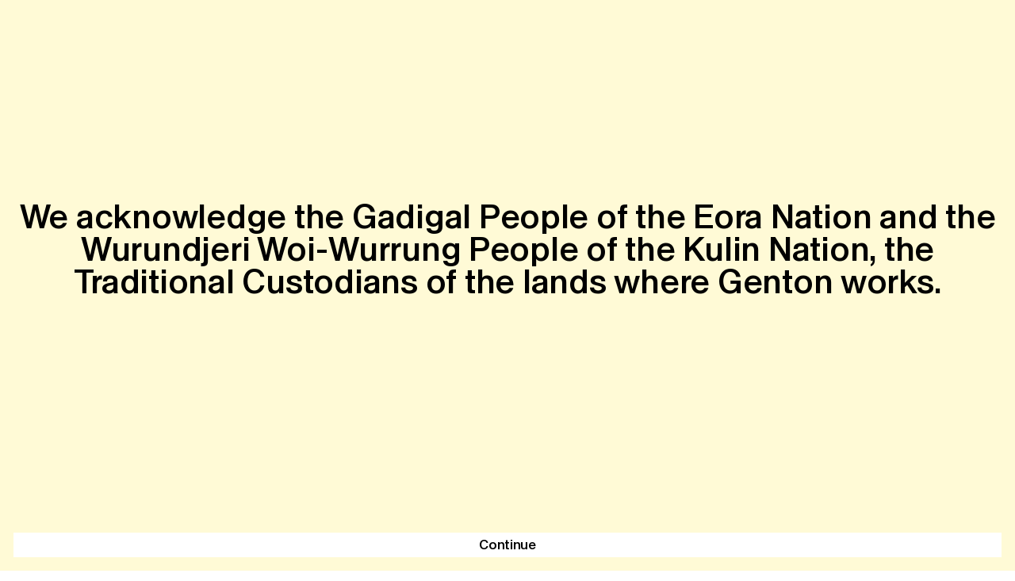

--- FILE ---
content_type: text/html; charset=UTF-8
request_url: https://www.genton.com.au/
body_size: 14083
content:
<!DOCTYPE html>
<html lang="en">
<head>
<meta charset="utf-8" />
<script type="text/javascript">
/* <![CDATA[ */
var gform;gform||(document.addEventListener("gform_main_scripts_loaded",function(){gform.scriptsLoaded=!0}),document.addEventListener("gform/theme/scripts_loaded",function(){gform.themeScriptsLoaded=!0}),window.addEventListener("DOMContentLoaded",function(){gform.domLoaded=!0}),gform={domLoaded:!1,scriptsLoaded:!1,themeScriptsLoaded:!1,isFormEditor:()=>"function"==typeof InitializeEditor,callIfLoaded:function(o){return!(!gform.domLoaded||!gform.scriptsLoaded||!gform.themeScriptsLoaded&&!gform.isFormEditor()||(gform.isFormEditor()&&console.warn("The use of gform.initializeOnLoaded() is deprecated in the form editor context and will be removed in Gravity Forms 3.1."),o(),0))},initializeOnLoaded:function(o){gform.callIfLoaded(o)||(document.addEventListener("gform_main_scripts_loaded",()=>{gform.scriptsLoaded=!0,gform.callIfLoaded(o)}),document.addEventListener("gform/theme/scripts_loaded",()=>{gform.themeScriptsLoaded=!0,gform.callIfLoaded(o)}),window.addEventListener("DOMContentLoaded",()=>{gform.domLoaded=!0,gform.callIfLoaded(o)}))},hooks:{action:{},filter:{}},addAction:function(o,r,e,t){gform.addHook("action",o,r,e,t)},addFilter:function(o,r,e,t){gform.addHook("filter",o,r,e,t)},doAction:function(o){gform.doHook("action",o,arguments)},applyFilters:function(o){return gform.doHook("filter",o,arguments)},removeAction:function(o,r){gform.removeHook("action",o,r)},removeFilter:function(o,r,e){gform.removeHook("filter",o,r,e)},addHook:function(o,r,e,t,n){null==gform.hooks[o][r]&&(gform.hooks[o][r]=[]);var d=gform.hooks[o][r];null==n&&(n=r+"_"+d.length),gform.hooks[o][r].push({tag:n,callable:e,priority:t=null==t?10:t})},doHook:function(r,o,e){var t;if(e=Array.prototype.slice.call(e,1),null!=gform.hooks[r][o]&&((o=gform.hooks[r][o]).sort(function(o,r){return o.priority-r.priority}),o.forEach(function(o){"function"!=typeof(t=o.callable)&&(t=window[t]),"action"==r?t.apply(null,e):e[0]=t.apply(null,e)})),"filter"==r)return e[0]},removeHook:function(o,r,t,n){var e;null!=gform.hooks[o][r]&&(e=(e=gform.hooks[o][r]).filter(function(o,r,e){return!!(null!=n&&n!=o.tag||null!=t&&t!=o.priority)}),gform.hooks[o][r]=e)}});
/* ]]> */
</script>

<meta name="viewport" content="width=device-width, initial-scale=1, maximum-scale=1">

<title>Home - Genton</title>
<meta name="description" content="Genton is a leading Australian architecture and urban design practice focused on enhancing the public realm by delivering design thinking at scale.">
<meta name="body-class" content="home wp-singular page-template page-template-template-home page-template-template-home-php page page-id-52 wp-theme-genton-by-lp">
<meta name="google-site-verification" content="uZiw1f3EPa9PyXWbP4ES6YL7fknFiKhUIHONhomuPFM" />
<meta name='robots' content='index, follow, max-image-preview:large, max-snippet:-1, max-video-preview:-1' />

	<!-- This site is optimized with the Yoast SEO plugin v26.6 - https://yoast.com/wordpress/plugins/seo/ -->
	<meta name="description" content="Leading Australian architecture and urban design practice focused on enhancing the public realm by delivering design thinking at scale" />
	<link rel="canonical" href="https://www.genton.com.au/" />
	<meta property="og:locale" content="en_US" />
	<meta property="og:type" content="website" />
	<meta property="og:title" content="Home - Genton" />
	<meta property="og:description" content="Leading Australian architecture and urban design practice focused on enhancing the public realm by delivering design thinking at scale" />
	<meta property="og:url" content="https://www.genton.com.au/" />
	<meta property="og:site_name" content="Genton" />
	<meta property="article:modified_time" content="2025-06-03T06:05:15+00:00" />
	<meta name="twitter:card" content="summary_large_image" />
	<script type="application/ld+json" class="yoast-schema-graph">{"@context":"https://schema.org","@graph":[{"@type":"WebPage","@id":"https://www.genton.com.au/","url":"https://www.genton.com.au/","name":"Home - Genton","isPartOf":{"@id":"https://www.genton.com.au/#website"},"about":{"@id":"https://www.genton.com.au/#organization"},"datePublished":"2022-10-18T02:42:44+00:00","dateModified":"2025-06-03T06:05:15+00:00","description":"Leading Australian architecture and urban design practice focused on enhancing the public realm by delivering design thinking at scale","breadcrumb":{"@id":"https://www.genton.com.au/#breadcrumb"},"inLanguage":"en-US","potentialAction":[{"@type":"ReadAction","target":["https://www.genton.com.au/"]}]},{"@type":"BreadcrumbList","@id":"https://www.genton.com.au/#breadcrumb","itemListElement":[{"@type":"ListItem","position":1,"name":"Home"}]},{"@type":"WebSite","@id":"https://www.genton.com.au/#website","url":"https://www.genton.com.au/","name":"Genton","description":"Genton is a leading Australian architecture and urban design practice focused on enhancing the public realm by delivering design thinking at scale.","publisher":{"@id":"https://www.genton.com.au/#organization"},"potentialAction":[{"@type":"SearchAction","target":{"@type":"EntryPoint","urlTemplate":"https://www.genton.com.au/?s={search_term_string}"},"query-input":{"@type":"PropertyValueSpecification","valueRequired":true,"valueName":"search_term_string"}}],"inLanguage":"en-US"},{"@type":"Organization","@id":"https://www.genton.com.au/#organization","name":"Genton","url":"https://www.genton.com.au/","logo":{"@type":"ImageObject","inLanguage":"en-US","@id":"https://www.genton.com.au/#/schema/logo/image/","url":"https://www.genton.com.au/wp-content/uploads/2024/05/logo-genton.jpg","contentUrl":"https://www.genton.com.au/wp-content/uploads/2024/05/logo-genton.jpg","width":928,"height":382,"caption":"Genton"},"image":{"@id":"https://www.genton.com.au/#/schema/logo/image/"},"sameAs":["https://www.instagram.com/gentonarchitecture/","https://www.linkedin.com/company/genton/"]}]}</script>
	<!-- / Yoast SEO plugin. -->


<style id='wp-img-auto-sizes-contain-inline-css' type='text/css'>
img:is([sizes=auto i],[sizes^="auto," i]){contain-intrinsic-size:3000px 1500px}
/*# sourceURL=wp-img-auto-sizes-contain-inline-css */
</style>
<style id='classic-theme-styles-inline-css' type='text/css'>
/*! This file is auto-generated */
.wp-block-button__link{color:#fff;background-color:#32373c;border-radius:9999px;box-shadow:none;text-decoration:none;padding:calc(.667em + 2px) calc(1.333em + 2px);font-size:1.125em}.wp-block-file__button{background:#32373c;color:#fff;text-decoration:none}
/*# sourceURL=/wp-includes/css/classic-themes.min.css */
</style>
<link rel='stylesheet' id='share-this-share-buttons-sticky-css' href='https://www.genton.com.au/wp-content/plugins/sharethis-share-buttons/css/mu-style.css?ver=1754762453' type='text/css' media='all' />
<link rel='stylesheet' id='style-css' href='https://www.genton.com.au/wp-content/themes/genton-by-lp/dist/style.css?1752036882' type='text/css' media='all' />
<script type="text/javascript" src="//platform-api.sharethis.com/js/sharethis.js?ver=2.3.6#property=67c5000eeebbe9001a9fecb7&amp;product=-buttons&amp;source=sharethis-share-buttons-wordpress" id="share-this-share-buttons-mu-js"></script>
<link rel="icon" href="https://www.genton.com.au/wp-content/uploads/2024/03/cropped-favicon-32x32.png" sizes="32x32" />
<link rel="icon" href="https://www.genton.com.au/wp-content/uploads/2024/03/cropped-favicon-192x192.png" sizes="192x192" />
<link rel="apple-touch-icon" href="https://www.genton.com.au/wp-content/uploads/2024/03/cropped-favicon-180x180.png" />
<meta name="msapplication-TileImage" content="https://www.genton.com.au/wp-content/uploads/2024/03/cropped-favicon-270x270.png" />
		<style type="text/css" id="wp-custom-css">
			
body .gform_wrapper .gform_validation_container {
    display: none;
}		</style>
		
<style id='global-styles-inline-css' type='text/css'>
:root{--wp--preset--aspect-ratio--square: 1;--wp--preset--aspect-ratio--4-3: 4/3;--wp--preset--aspect-ratio--3-4: 3/4;--wp--preset--aspect-ratio--3-2: 3/2;--wp--preset--aspect-ratio--2-3: 2/3;--wp--preset--aspect-ratio--16-9: 16/9;--wp--preset--aspect-ratio--9-16: 9/16;--wp--preset--color--black: #000000;--wp--preset--color--cyan-bluish-gray: #abb8c3;--wp--preset--color--white: #ffffff;--wp--preset--color--pale-pink: #f78da7;--wp--preset--color--vivid-red: #cf2e2e;--wp--preset--color--luminous-vivid-orange: #ff6900;--wp--preset--color--luminous-vivid-amber: #fcb900;--wp--preset--color--light-green-cyan: #7bdcb5;--wp--preset--color--vivid-green-cyan: #00d084;--wp--preset--color--pale-cyan-blue: #8ed1fc;--wp--preset--color--vivid-cyan-blue: #0693e3;--wp--preset--color--vivid-purple: #9b51e0;--wp--preset--gradient--vivid-cyan-blue-to-vivid-purple: linear-gradient(135deg,rgb(6,147,227) 0%,rgb(155,81,224) 100%);--wp--preset--gradient--light-green-cyan-to-vivid-green-cyan: linear-gradient(135deg,rgb(122,220,180) 0%,rgb(0,208,130) 100%);--wp--preset--gradient--luminous-vivid-amber-to-luminous-vivid-orange: linear-gradient(135deg,rgb(252,185,0) 0%,rgb(255,105,0) 100%);--wp--preset--gradient--luminous-vivid-orange-to-vivid-red: linear-gradient(135deg,rgb(255,105,0) 0%,rgb(207,46,46) 100%);--wp--preset--gradient--very-light-gray-to-cyan-bluish-gray: linear-gradient(135deg,rgb(238,238,238) 0%,rgb(169,184,195) 100%);--wp--preset--gradient--cool-to-warm-spectrum: linear-gradient(135deg,rgb(74,234,220) 0%,rgb(151,120,209) 20%,rgb(207,42,186) 40%,rgb(238,44,130) 60%,rgb(251,105,98) 80%,rgb(254,248,76) 100%);--wp--preset--gradient--blush-light-purple: linear-gradient(135deg,rgb(255,206,236) 0%,rgb(152,150,240) 100%);--wp--preset--gradient--blush-bordeaux: linear-gradient(135deg,rgb(254,205,165) 0%,rgb(254,45,45) 50%,rgb(107,0,62) 100%);--wp--preset--gradient--luminous-dusk: linear-gradient(135deg,rgb(255,203,112) 0%,rgb(199,81,192) 50%,rgb(65,88,208) 100%);--wp--preset--gradient--pale-ocean: linear-gradient(135deg,rgb(255,245,203) 0%,rgb(182,227,212) 50%,rgb(51,167,181) 100%);--wp--preset--gradient--electric-grass: linear-gradient(135deg,rgb(202,248,128) 0%,rgb(113,206,126) 100%);--wp--preset--gradient--midnight: linear-gradient(135deg,rgb(2,3,129) 0%,rgb(40,116,252) 100%);--wp--preset--font-size--small: 13px;--wp--preset--font-size--medium: 20px;--wp--preset--font-size--large: 36px;--wp--preset--font-size--x-large: 42px;--wp--preset--spacing--20: 0.44rem;--wp--preset--spacing--30: 0.67rem;--wp--preset--spacing--40: 1rem;--wp--preset--spacing--50: 1.5rem;--wp--preset--spacing--60: 2.25rem;--wp--preset--spacing--70: 3.38rem;--wp--preset--spacing--80: 5.06rem;--wp--preset--shadow--natural: 6px 6px 9px rgba(0, 0, 0, 0.2);--wp--preset--shadow--deep: 12px 12px 50px rgba(0, 0, 0, 0.4);--wp--preset--shadow--sharp: 6px 6px 0px rgba(0, 0, 0, 0.2);--wp--preset--shadow--outlined: 6px 6px 0px -3px rgb(255, 255, 255), 6px 6px rgb(0, 0, 0);--wp--preset--shadow--crisp: 6px 6px 0px rgb(0, 0, 0);}:where(.is-layout-flex){gap: 0.5em;}:where(.is-layout-grid){gap: 0.5em;}body .is-layout-flex{display: flex;}.is-layout-flex{flex-wrap: wrap;align-items: center;}.is-layout-flex > :is(*, div){margin: 0;}body .is-layout-grid{display: grid;}.is-layout-grid > :is(*, div){margin: 0;}:where(.wp-block-columns.is-layout-flex){gap: 2em;}:where(.wp-block-columns.is-layout-grid){gap: 2em;}:where(.wp-block-post-template.is-layout-flex){gap: 1.25em;}:where(.wp-block-post-template.is-layout-grid){gap: 1.25em;}.has-black-color{color: var(--wp--preset--color--black) !important;}.has-cyan-bluish-gray-color{color: var(--wp--preset--color--cyan-bluish-gray) !important;}.has-white-color{color: var(--wp--preset--color--white) !important;}.has-pale-pink-color{color: var(--wp--preset--color--pale-pink) !important;}.has-vivid-red-color{color: var(--wp--preset--color--vivid-red) !important;}.has-luminous-vivid-orange-color{color: var(--wp--preset--color--luminous-vivid-orange) !important;}.has-luminous-vivid-amber-color{color: var(--wp--preset--color--luminous-vivid-amber) !important;}.has-light-green-cyan-color{color: var(--wp--preset--color--light-green-cyan) !important;}.has-vivid-green-cyan-color{color: var(--wp--preset--color--vivid-green-cyan) !important;}.has-pale-cyan-blue-color{color: var(--wp--preset--color--pale-cyan-blue) !important;}.has-vivid-cyan-blue-color{color: var(--wp--preset--color--vivid-cyan-blue) !important;}.has-vivid-purple-color{color: var(--wp--preset--color--vivid-purple) !important;}.has-black-background-color{background-color: var(--wp--preset--color--black) !important;}.has-cyan-bluish-gray-background-color{background-color: var(--wp--preset--color--cyan-bluish-gray) !important;}.has-white-background-color{background-color: var(--wp--preset--color--white) !important;}.has-pale-pink-background-color{background-color: var(--wp--preset--color--pale-pink) !important;}.has-vivid-red-background-color{background-color: var(--wp--preset--color--vivid-red) !important;}.has-luminous-vivid-orange-background-color{background-color: var(--wp--preset--color--luminous-vivid-orange) !important;}.has-luminous-vivid-amber-background-color{background-color: var(--wp--preset--color--luminous-vivid-amber) !important;}.has-light-green-cyan-background-color{background-color: var(--wp--preset--color--light-green-cyan) !important;}.has-vivid-green-cyan-background-color{background-color: var(--wp--preset--color--vivid-green-cyan) !important;}.has-pale-cyan-blue-background-color{background-color: var(--wp--preset--color--pale-cyan-blue) !important;}.has-vivid-cyan-blue-background-color{background-color: var(--wp--preset--color--vivid-cyan-blue) !important;}.has-vivid-purple-background-color{background-color: var(--wp--preset--color--vivid-purple) !important;}.has-black-border-color{border-color: var(--wp--preset--color--black) !important;}.has-cyan-bluish-gray-border-color{border-color: var(--wp--preset--color--cyan-bluish-gray) !important;}.has-white-border-color{border-color: var(--wp--preset--color--white) !important;}.has-pale-pink-border-color{border-color: var(--wp--preset--color--pale-pink) !important;}.has-vivid-red-border-color{border-color: var(--wp--preset--color--vivid-red) !important;}.has-luminous-vivid-orange-border-color{border-color: var(--wp--preset--color--luminous-vivid-orange) !important;}.has-luminous-vivid-amber-border-color{border-color: var(--wp--preset--color--luminous-vivid-amber) !important;}.has-light-green-cyan-border-color{border-color: var(--wp--preset--color--light-green-cyan) !important;}.has-vivid-green-cyan-border-color{border-color: var(--wp--preset--color--vivid-green-cyan) !important;}.has-pale-cyan-blue-border-color{border-color: var(--wp--preset--color--pale-cyan-blue) !important;}.has-vivid-cyan-blue-border-color{border-color: var(--wp--preset--color--vivid-cyan-blue) !important;}.has-vivid-purple-border-color{border-color: var(--wp--preset--color--vivid-purple) !important;}.has-vivid-cyan-blue-to-vivid-purple-gradient-background{background: var(--wp--preset--gradient--vivid-cyan-blue-to-vivid-purple) !important;}.has-light-green-cyan-to-vivid-green-cyan-gradient-background{background: var(--wp--preset--gradient--light-green-cyan-to-vivid-green-cyan) !important;}.has-luminous-vivid-amber-to-luminous-vivid-orange-gradient-background{background: var(--wp--preset--gradient--luminous-vivid-amber-to-luminous-vivid-orange) !important;}.has-luminous-vivid-orange-to-vivid-red-gradient-background{background: var(--wp--preset--gradient--luminous-vivid-orange-to-vivid-red) !important;}.has-very-light-gray-to-cyan-bluish-gray-gradient-background{background: var(--wp--preset--gradient--very-light-gray-to-cyan-bluish-gray) !important;}.has-cool-to-warm-spectrum-gradient-background{background: var(--wp--preset--gradient--cool-to-warm-spectrum) !important;}.has-blush-light-purple-gradient-background{background: var(--wp--preset--gradient--blush-light-purple) !important;}.has-blush-bordeaux-gradient-background{background: var(--wp--preset--gradient--blush-bordeaux) !important;}.has-luminous-dusk-gradient-background{background: var(--wp--preset--gradient--luminous-dusk) !important;}.has-pale-ocean-gradient-background{background: var(--wp--preset--gradient--pale-ocean) !important;}.has-electric-grass-gradient-background{background: var(--wp--preset--gradient--electric-grass) !important;}.has-midnight-gradient-background{background: var(--wp--preset--gradient--midnight) !important;}.has-small-font-size{font-size: var(--wp--preset--font-size--small) !important;}.has-medium-font-size{font-size: var(--wp--preset--font-size--medium) !important;}.has-large-font-size{font-size: var(--wp--preset--font-size--large) !important;}.has-x-large-font-size{font-size: var(--wp--preset--font-size--x-large) !important;}
/*# sourceURL=global-styles-inline-css */
</style>
</head>
<body class="home wp-singular page-template page-template-template-home page-template-template-home-php page page-id-52 wp-theme-genton-by-lp">
  <div class="header-container swup">
  <header class="header locked" id="header">
    <a class="logo-main font-lg" href="https://www.genton.com.au">Genton</a>
    <nav id="nav" class="nav font-lg">
      <div class="menu-main-container"><ul id="menu-main" class="menu"><li id="menu-item-6724" class="menu-item menu-item-type-post_type menu-item-object-page menu-item-6724"><a href="https://www.genton.com.au/practice/">Studio</a></li>
<li id="menu-item-5344" class="menu-item menu-item-type-post_type menu-item-object-page menu-item-5344"><a href="https://www.genton.com.au/process/">Approach</a></li>
<li id="menu-item-70" class="projects-index menu-item menu-item-type-custom menu-item-object-custom menu-item-70"><a href="/projects/">Our Work</a></li>
<li id="menu-item-69" class="post-index menu-item menu-item-type-custom menu-item-object-custom menu-item-69"><a href="/journal/">Journal</a></li>
</ul></div>    </nav>
    <div id="toolbar" class="toolbar">
      
      <div class="menu-contact-container"><ul id="menu-contact" class="menu"><li id="menu-item-81" class="menu-item menu-item-type-post_type menu-item-object-page menu-item-has-children menu-item-81"><a href="https://www.genton.com.au/contact/">Contact</a>
<ul class="sub-menu">
	<li id="menu-item-95" class="menu-item menu-item-type-custom menu-item-object-custom menu-item-95"><a target="_blank" href="https://www.instagram.com/gentonarchitecture/">Instagram</a></li>
	<li id="menu-item-185" class="menu-item menu-item-type-custom menu-item-object-custom menu-item-185"><a target="_blank" href="https://www.linkedin.com/company/genton/">Linkedin</a></li>
</ul>
</li>
</ul></div>      <div id="signup-toggle" class="signup-toggle modal-open" data-do-modal="signup-form">
    Newsletter
</div>    </div>
    <div class="nav-toggle" id="nav-toggle">Menu</div>
   
  </header>

  </div>
<div class="swup transition-fade main-content-container">
<div class="main-content-container-inner">
<main>
  <div class="main-inner">          <div class="content-rows">
      <!-- Post slider -->
<section class="hero-module" data-padding-bottom="none">
  <div class="container-fluid">
    <div class="swiper-container gallery carousel css-mode fade">
      <div class="swiper-wrapper">
              
                          <div class="swiper-slide custom">
                                  <div class="image-container">
                    <img class="cover" src="https://www.genton.com.au/wp-content/uploads/2025/03/Frankston-Screen.jpg" alt="" />
                  </div>
                                <div class="slide-info">
                                      <a href="https://www.genton.com.au/frankston-station-wins-gold-good-design-award/" target="">
                      Frankston Station wins Gold Good Design Award                    </a>
                                  </div>
              </div>
            
              
                          <div class="swiper-slide custom">
                                  <div class="image-container">
                    <img class="cover" src="https://www.genton.com.au/wp-content/uploads/2025/03/05_5799-urban_ReservoirStation_Genton_PeterClarkePhotography-1600x900-1.jpg" alt="" />
                  </div>
                                <div class="slide-info">
                                      <a href="https://genton.com.au/reservoir-station-wins-at-prix-versailles-world-finale/" target="">
                      Reservoir Station Wins at Prix Versailles World Finale                    </a>
                                  </div>
              </div>
            
              
                          <div class="swiper-slide custom">
                                  <div class="image-container">
                    <img class="cover" src="https://www.genton.com.au/wp-content/uploads/2025/04/PowerhouseParramatta-2024_08_23-Dawn-photoZanWimberley-03-2399x1360.jpg" alt="" />
                  </div>
                                <div class="slide-info">
                                      <a href="https://www.genton.com.au/projects/public-culture-powerhouse-parramatta/" target="">
                      Powerhouse Parramatta                    </a>
                                  </div>
              </div>
            
              
                          <div class="swiper-slide custom">
                                  <div class="image-container">
                    <img class="cover" src="https://www.genton.com.au/wp-content/uploads/2025/04/Genton_Pakenham_Station_0942HR-2399x2043.jpg" alt="" />
                  </div>
                                <div class="slide-info">
                                      <a href="https://www.genton.com.au/projects/pakenham-station/" target="">
                      Pakenham Station                    </a>
                                  </div>
              </div>
            
              </div>
        <div class="controls hide">
          <div class="btn-prev locked">&larr;</div>
          <div class="swiper-pagination"></div>
          <div class="btn-next locked">&rarr;</div>
        </div>
    </div>
  </div>
</section>
<!-- single column -->
<section class="single-column rte ">
  <div class="container-fluid ">
    <div class="row" data-padding-top="none" data-padding-bottom="none">
      <div class="col-xs-12 start-xs">
        <h2>At our core, we are passionate creatives driven by bold ideas and an appreciation for detail.</strong></h2>
      </div>
    </div>
  </div>
</section><!-- two column -->
<section class="two-column rte ">
  <div class="container-fluid  ">
    <div class="row" data-padding-top="none" data-padding-bottom="none">
      <div class="col-xs-12 col-sm-6 first-column">
        <p>Welcome to Genton, where we explore bold concepts and thoughtful design.</p>
<p>Since our inception, we&#8217;ve been dedicated to architectural innovation, creating spaces that prioritise the human experience and designing for longevity.</p>
<p>Founded in 2010, Genton has been defined by a spirit of exploration and a passion for pushing the boundaries of design. With studios in Melbourne and Sydney, we have steadily grown, guided by a commitment to thoughtful, innovative architecture.  This approach has guided Genton&#8217;s work, earning recognition for our contributions to architecture, urban design, and sustainability.</p>
<p>&nbsp;</p>
      </div>
      <div class="col-xs-12 col-sm-6">
        <p>Our commitment to creative innovation has seen Genton engage with architectural design competitions from our first year, in which Genton won an international design competition for an overseas company headquarters.</p>
<p>Success followed on the Frankston Station Design Competition in 2017 as well as the international competition for Powerhouse Parramatta in 2019—one of the world&#8217;s most significant museum projects and Australia&#8217;s largest cultural endeavour since the Sydney Opera House. Most recently, our work on Reservoir Station was recognised with the Prix Versailles World Finale Award in 2021. Each of these milestones reflects our drive to test ideas and embrace new possibilities.</p>
      </div>
    </div>
  </div>
</section>    </div>
      <div class="hide">
  <p><a href="https://www.google.com/search?q=powerhouse+parramatta+genton+international+design+compeititon&amp;rlz=1C1YTUH_en-GBAU1092AU1092&amp;oq=powerhouse+parramatta+genton&amp;gs_lcrp=EgZjaHJvbWUqBggAEEUYOzIGCAAQRRg7MgYIARBFGDsyBggCEEUYQDIGCAMQRRg80gEIMzc4OGowajeoAgCwAgA&amp;sourceid=chrome&amp;ie=UTF-8">Powerhouse</a></p>
<p><a href="https://architectureau.com/articles/powerhouse-parramatta-moreau-kusunoki/">Architecture AU</a></p>
<p><a href="https://www.genton.com.au/powerhouse-parramatta-exoskeleton/">Exoskeleton Video</a></p>
<p><span class="ui-provider a b c d e f g h i j k l m n o p q r s t u v w x y z ab ac ae af ag ah ai aj ak" dir="ltr">Rail Transportation Architects, Rail Station Architects, Rail Terminal Designers, Rail Transit Architects, Railway Infrastructure Designers, Urban Rail Architects, High-Speed Rail Architects, Architects Near Me, Residential Architects, Commercial Architects, Architectural Firms, Modern Architecture, Architectural Design Services, Architectural Drawings, Sustainable Architecture, Interior Design Architects, Landscape Architects, Top Architects, Architectural Styles, Light Rail Transit Architects, Railway Station Planners, Urban Design Architects, Urban Planning, City Planning, Urban Development, Landscape Urbanism, Public Space Design, Master Planning, Sustainable Urban Design, Urban Renewal, Mixed-Use Development, Smart City Design, Urban Mobility, Community Design, Urban Landscape Architecture, Urban Infrastructure, Sustainable Architects, Green Architecture, Eco-Friendly Architects, Energy-Efficient Design, Sustainable Building Design, LEED Certified Architects, Passive House Design, Net-Zero Energy Buildings, Renewable Energy Integration, Biophilic Design, Sustainable Home Design, Eco-Architectural Firms, Sustainable Urban Design, Environmentally Responsible Architecture, Green Building Materials, Data Center Architects, Data Center Design, Data Center Architecture, Data Center Construction, High-Density Data Centers, Energy-Efficient Data Centers, Modular Data Centers, Data Center Infrastructure, Cooling Solutions for Data Centers, Mission-Critical Facilities Design, Data Center Site Selection, Redundant Systems Design, Scalable Data Centers, Tier III/Tier IV Data Centers, Cloud Data Center Design, Mixed-Use Architects, Mixed-Use Development, Urban Mixed-Use Design, Residential and Commercial Architects, Live-Work Spaces, Mixed-Use Buildings, Transit-Oriented Development, Multi-Use Architecture, Integrated Development Projects, Retail and Residential Design, Mixed-Use Community Planning, Sustainable Mixed-Use Development, Urban Regeneration Projects, Commercial-Residential Mixed-Use, High-Density Mixed-Use Design, Education Design Architects, School Architects, University Architects, Campus Planning, Educational Facility Design, Learning Environment Design, Classroom Design, STEM Lab Design, Library Architects, Auditorium Design, Sustainable School Design, Early Childhood Education Design, Sports Facility Architects, Student Housing Design, Innovative Learning Spaces, Special Needs School Design, Outdoor Learning Spaces, Educational Renovation Projects, Flexible Learning Environments, School Safety Design, Public Building Architects, Government Building Architects, Municipal Building Architects, Civic Center Architects, Community Center Architects, Library Architects, Cultural Center Architects, Convention Center Architects, Performing Arts Center Architects, Educational Facility Architects, Transportation Hub Architects, Luxury Residential Architects, High-End Residential Designers, Multi-Storey Residential Architects, Upscale Residential Architects, Luxury Condominium Architects, Luxury Apartment Architects, High-Rise Residential Architects, Exclusive Residential Designers, Prestigious Residential Architects, Bespoke Residential Designers, Multi-Family Residential Architects, Urban Luxury Residential Architects, Custom Residential Architects, High-End Townhouse Architects, Exclusive Penthouse Architects, Research and Development Architects, Innovation Center Architects, Technology Research Architects, Laboratory Designers, R&amp;D Facility Architects, Science Park Architects, Incubator Space Designers, Tech Hub Architects, Research Campus Planners, Innovative Workspace Designers, Biotech Facility Architects, Advanced Manufacturing Facility Designers, Institute Architects, Prototype Development Architects, Experimental Facility Designers, Technology Architects, High-Tech Architecture, Tech-Centric Designers, Smart Building Architects, Digital Integration Specialists, Innovative Design Firms, Digital Architecture, Interactive Space Architects, Data-Driven Designers, Sustainable Technology Architects, Adaptive Re-use Architects, Building Conversion Architects, Repurposed Building Designers, Renovation and Re-use Firms, Adaptive Redevelopment Architects, Preservation-focused Architects, Urban Renewal Architects, Sustainable Re-use Designers, Creative Re-purposing Architects, Adaptive Design and Innovation Firms, Community Reinvestment Architects</span></p>
<p>Gensler, IBI Group, Nikken Sekkei, Aedas, Perkins &amp; Will, DP Architects, HOK, Samoo Architects &amp; Engineers, Foster &amp; Partners, Stantec, HDR Architecture, RSP Architects, P &amp; T Architects, Sweco, Atkins, Woods Bagot, Jacobs, Skidmore Owings &amp; Merrill, Cannon Design, Heerim Architects &amp; Planners, Perkins Eastman, GMP, Leo A Daly, Nihon Sekkei, Kunwon Architects &amp; Engineers, SmithGroup JJR, Tengbom, Kohn Pedersen Fox Associates, NBBJ, Hassell, BDP, Kume Sekkei, ATP Architects &amp; Engineers, Mitsubishi Jisho Sekkei, White Arkitekter, DLR Group, HKS, Cox Architecture, Leigh &amp; Orange, Henn Architekten, HBO+EMTB, RTKL Associates, KEO International, Zaha Hadid Architects, ZGF Architects, Arup Associates and Arup, Benoy, Dewan Architects &amp; Engineers, ACXT-IDOM, DWP, Architect Hafeez Contractor, Valode &amp; Pistre, Wong Tung &amp; Partners, Archial NORR, Chapman Taylor, Gansam Architects &amp; Partners, B+H Architects, Ishimoto Architectural &amp; Engineering, LINK Arkitektur, Capita Symonds, Ronald Lu &amp; Partners, Broadway Malyan, CF Møller Architects, Allies &amp; Morrison, Devereux Architects, GHD, GVA &amp; Asociados, Archetype Group, AXS Satow, Henning Larsen Architects, Langdon Wilson International, AS Architecture-Studio, Jaspers-Eyers Architects, Wilson Associates, Wilmotte &amp; Associés, Showa Sekkei, Ramboll Architecture &amp; Planning, Sheppard Robson, Aidea, CP Kukreja, Robert A.M. Stern Architects, PageSoutherlandPage, Sinclair Knight Merz, Progetto CMR, PBK, Populous, Space Matrix, TP Bennett, PRP Architects, Aukett Fitzroy Robinson, Palafox Associates, Hames Sharley, Morphogenesis, AIA Architectes Ingénierus Associés, Thomson Adsett Architects, 3DReid, UN Studio, 10 Design, Diamond Schmitt Architects, OMA, OAM, SHOP, 3XN, BVN, Grimshaw,</p>
</div>
</div>
</main>
<div class="footer">
  <div class="footer-inner">
    <div class="inline-list"><ul id="menu-footer" class="menu"><li id="menu-item-76" class="menu-item menu-item-type-post_type menu-item-object-page menu-item-76"><a href="https://www.genton.com.au/contact/">Contact Us</a></li>
<li id="menu-item-77" class="menu-item menu-item-type-custom menu-item-object-custom menu-item-77"><a target="_blank" href="https://www.instagram.com/gentonarchitecture/">Instagram</a></li>
<li id="menu-item-78" class="menu-item menu-item-type-custom menu-item-object-custom menu-item-78"><a target="_blank" href="https://www.linkedin.com/company/genton/">Linkedin</a></li>
<li id="menu-item-80" class="menu-item menu-item-type-post_type menu-item-object-page menu-item-privacy-policy menu-item-80"><a rel="privacy-policy" href="https://www.genton.com.au/privacy/">Privacy</a></li>
</ul></div>    <div class="copyright">
      Genton &copy;2025    </div>
  </div>
</div>

</div>
</div>
<!-- Signup modal -->
<div class="blocker">
  <section id="signup-form" class="modal signup-modal">
  <div class="close modal-close">Close</div>
  <div class="content">
    
                <div class='gf_browser_chrome gform_wrapper gravity-theme gform-theme--no-framework' data-form-theme='gravity-theme' data-form-index='0' id='gform_wrapper_1' >
                        <div class='gform_heading'>
                            <p class='gform_description'>If you would like to receive our regular newsletter,<br class="hide-xs">
enter your details below.</p>
                        </div><form method='post' enctype='multipart/form-data'  id='gform_1'  action='/' data-formid='1' novalidate>
                        <div class='gform-body gform_body'><div id='gform_fields_1' class='gform_fields top_label form_sublabel_below description_below validation_below'><div id="field_1_3" class="gfield gfield--type-honeypot gform_validation_container field_sublabel_below gfield--has-description field_description_below field_validation_below gfield_visibility_visible"  ><label class='gfield_label gform-field-label' for='input_1_3'>URL</label><div class='ginput_container'><input name='input_3' id='input_1_3' type='text' value='' autocomplete='new-password'/></div><div class='gfield_description' id='gfield_description_1_3'>This field is for validation purposes and should be left unchanged.</div></div><div id="field_1_1" class="gfield gfield--type-text field_sublabel_below gfield--no-description field_description_below hidden_label field_validation_below gfield_visibility_visible"  ><label class='gfield_label gform-field-label' for='input_1_1'>Name</label><div class='ginput_container ginput_container_text'><input name='input_1' id='input_1_1' type='text' value='' class='large'    placeholder='Name'  aria-invalid="false"   /></div></div><div id="field_1_2" class="gfield gfield--type-email gfield--width-full field_sublabel_below gfield--no-description field_description_below hidden_label field_validation_below gfield_visibility_visible"  ><label class='gfield_label gform-field-label' for='input_1_2'>Email address</label><div class='ginput_container ginput_container_email'>
                            <input name='input_2' id='input_1_2' type='email' value='' class='large'   placeholder='Email'  aria-invalid="false"  />
                        </div></div></div></div>
        <div class='gform-footer gform_footer top_label'> <input type='submit' id='gform_submit_button_1' class='gform_button button' onclick='gform.submission.handleButtonClick(this);' data-submission-type='submit' value='Subscribe'  /> 
            <input type='hidden' class='gform_hidden' name='gform_submission_method' data-js='gform_submission_method_1' value='postback' />
            <input type='hidden' class='gform_hidden' name='gform_theme' data-js='gform_theme_1' id='gform_theme_1' value='gravity-theme' />
            <input type='hidden' class='gform_hidden' name='gform_style_settings' data-js='gform_style_settings_1' id='gform_style_settings_1' value='' />
            <input type='hidden' class='gform_hidden' name='is_submit_1' value='1' />
            <input type='hidden' class='gform_hidden' name='gform_submit' value='1' />
            
            <input type='hidden' class='gform_hidden' name='gform_unique_id' value='' />
            <input type='hidden' class='gform_hidden' name='state_1' value='WyJbXSIsImRmYTBhZWViODNjNmQ3ZGUwMmRkZDMzM2M4YTAwMDBhIl0=' />
            <input type='hidden' autocomplete='off' class='gform_hidden' name='gform_target_page_number_1' id='gform_target_page_number_1' value='0' />
            <input type='hidden' autocomplete='off' class='gform_hidden' name='gform_source_page_number_1' id='gform_source_page_number_1' value='1' />
            <input type='hidden' name='gform_field_values' value='' />
            
        </div>
                        </form>
                        </div><script type="text/javascript">
/* <![CDATA[ */
 gform.initializeOnLoaded( function() {gformInitSpinner( 1, '[data-uri]', true );jQuery('#gform_ajax_frame_1').on('load',function(){var contents = jQuery(this).contents().find('*').html();var is_postback = contents.indexOf('GF_AJAX_POSTBACK') >= 0;if(!is_postback){return;}var form_content = jQuery(this).contents().find('#gform_wrapper_1');var is_confirmation = jQuery(this).contents().find('#gform_confirmation_wrapper_1').length > 0;var is_redirect = contents.indexOf('gformRedirect(){') >= 0;var is_form = form_content.length > 0 && ! is_redirect && ! is_confirmation;var mt = parseInt(jQuery('html').css('margin-top'), 10) + parseInt(jQuery('body').css('margin-top'), 10) + 100;if(is_form){jQuery('#gform_wrapper_1').html(form_content.html());if(form_content.hasClass('gform_validation_error')){jQuery('#gform_wrapper_1').addClass('gform_validation_error');} else {jQuery('#gform_wrapper_1').removeClass('gform_validation_error');}setTimeout( function() { /* delay the scroll by 50 milliseconds to fix a bug in chrome */  }, 50 );if(window['gformInitDatepicker']) {gformInitDatepicker();}if(window['gformInitPriceFields']) {gformInitPriceFields();}var current_page = jQuery('#gform_source_page_number_1').val();gformInitSpinner( 1, '[data-uri]', true );jQuery(document).trigger('gform_page_loaded', [1, current_page]);window['gf_submitting_1'] = false;}else if(!is_redirect){var confirmation_content = jQuery(this).contents().find('.GF_AJAX_POSTBACK').html();if(!confirmation_content){confirmation_content = contents;}jQuery('#gform_wrapper_1').replaceWith(confirmation_content);jQuery(document).trigger('gform_confirmation_loaded', [1]);window['gf_submitting_1'] = false;wp.a11y.speak(jQuery('#gform_confirmation_message_1').text());}else{jQuery('#gform_1').append(contents);if(window['gformRedirect']) {gformRedirect();}}jQuery(document).trigger("gform_pre_post_render", [{ formId: "1", currentPage: "current_page", abort: function() { this.preventDefault(); } }]);        if (event && event.defaultPrevented) {                return;        }        const gformWrapperDiv = document.getElementById( "gform_wrapper_1" );        if ( gformWrapperDiv ) {            const visibilitySpan = document.createElement( "span" );            visibilitySpan.id = "gform_visibility_test_1";            gformWrapperDiv.insertAdjacentElement( "afterend", visibilitySpan );        }        const visibilityTestDiv = document.getElementById( "gform_visibility_test_1" );        let postRenderFired = false;        function triggerPostRender() {            if ( postRenderFired ) {                return;            }            postRenderFired = true;            gform.core.triggerPostRenderEvents( 1, current_page );            if ( visibilityTestDiv ) {                visibilityTestDiv.parentNode.removeChild( visibilityTestDiv );            }        }        function debounce( func, wait, immediate ) {            var timeout;            return function() {                var context = this, args = arguments;                var later = function() {                    timeout = null;                    if ( !immediate ) func.apply( context, args );                };                var callNow = immediate && !timeout;                clearTimeout( timeout );                timeout = setTimeout( later, wait );                if ( callNow ) func.apply( context, args );            };        }        const debouncedTriggerPostRender = debounce( function() {            triggerPostRender();        }, 200 );        if ( visibilityTestDiv && visibilityTestDiv.offsetParent === null ) {            const observer = new MutationObserver( ( mutations ) => {                mutations.forEach( ( mutation ) => {                    if ( mutation.type === 'attributes' && visibilityTestDiv.offsetParent !== null ) {                        debouncedTriggerPostRender();                        observer.disconnect();                    }                });            });            observer.observe( document.body, {                attributes: true,                childList: false,                subtree: true,                attributeFilter: [ 'style', 'class' ],            });        } else {            triggerPostRender();        }    } );} ); 
/* ]]> */
</script>
  </div>
</section>   <!-- Entry modal / Acknowledgement -->
<section id="entry-modal" class="modal entry-modal">
  <div class="content">  
    <h2>We acknowledge the Gadigal People of the Eora Nation and the Wurundjeri Woi-Wurrung People of the Kulin Nation, the Traditional Custodians of the lands where Genton works.</h2>
  </div>
  <a class="btn modal-close">Continue</a>
</section></div>

<script type="speculationrules">
{"prefetch":[{"source":"document","where":{"and":[{"href_matches":"/*"},{"not":{"href_matches":["/wp-*.php","/wp-admin/*","/wp-content/uploads/*","/wp-content/*","/wp-content/plugins/*","/wp-content/themes/genton-by-lp/*","/*\\?(.+)"]}},{"not":{"selector_matches":"a[rel~=\"nofollow\"]"}},{"not":{"selector_matches":".no-prefetch, .no-prefetch a"}}]},"eagerness":"conservative"}]}
</script>
        <script>
            // Do not change this comment line otherwise Speed Optimizer won't be able to detect this script

            (function () {
                const calculateParentDistance = (child, parent) => {
                    let count = 0;
                    let currentElement = child;

                    // Traverse up the DOM tree until we reach parent or the top of the DOM
                    while (currentElement && currentElement !== parent) {
                        currentElement = currentElement.parentNode;
                        count++;
                    }

                    // If parent was not found in the hierarchy, return -1
                    if (!currentElement) {
                        return -1; // Indicates parent is not an ancestor of element
                    }

                    return count; // Number of layers between element and parent
                }
                const isMatchingClass = (linkRule, href, classes, ids) => {
                    return classes.includes(linkRule.value)
                }
                const isMatchingId = (linkRule, href, classes, ids) => {
                    return ids.includes(linkRule.value)
                }
                const isMatchingDomain = (linkRule, href, classes, ids) => {
                    if(!URL.canParse(href)) {
                        return false
                    }

                    const url = new URL(href)
                    const host = url.host
                    const hostsToMatch = [host]

                    if(host.startsWith('www.')) {
                        hostsToMatch.push(host.substring(4))
                    } else {
                        hostsToMatch.push('www.' + host)
                    }

                    return hostsToMatch.includes(linkRule.value)
                }
                const isMatchingExtension = (linkRule, href, classes, ids) => {
                    if(!URL.canParse(href)) {
                        return false
                    }

                    const url = new URL(href)

                    return url.pathname.endsWith('.' + linkRule.value)
                }
                const isMatchingSubdirectory = (linkRule, href, classes, ids) => {
                    if(!URL.canParse(href)) {
                        return false
                    }

                    const url = new URL(href)

                    return url.pathname.startsWith('/' + linkRule.value + '/')
                }
                const isMatchingProtocol = (linkRule, href, classes, ids) => {
                    if(!URL.canParse(href)) {
                        return false
                    }

                    const url = new URL(href)

                    return url.protocol === linkRule.value + ':'
                }
                const isMatchingExternal = (linkRule, href, classes, ids) => {
                    if(!URL.canParse(href) || !URL.canParse(document.location.href)) {
                        return false
                    }

                    const matchingProtocols = ['http:', 'https:']
                    const siteUrl = new URL(document.location.href)
                    const linkUrl = new URL(href)

                    // Links to subdomains will appear to be external matches according to JavaScript,
                    // but the PHP rules will filter those events out.
                    return matchingProtocols.includes(linkUrl.protocol) && siteUrl.host !== linkUrl.host
                }
                const isMatch = (linkRule, href, classes, ids) => {
                    switch (linkRule.type) {
                        case 'class':
                            return isMatchingClass(linkRule, href, classes, ids)
                        case 'id':
                            return isMatchingId(linkRule, href, classes, ids)
                        case 'domain':
                            return isMatchingDomain(linkRule, href, classes, ids)
                        case 'extension':
                            return isMatchingExtension(linkRule, href, classes, ids)
                        case 'subdirectory':
                            return isMatchingSubdirectory(linkRule, href, classes, ids)
                        case 'protocol':
                            return isMatchingProtocol(linkRule, href, classes, ids)
                        case 'external':
                            return isMatchingExternal(linkRule, href, classes, ids)
                        default:
                            return false;
                    }
                }
                const track = (element) => {
                    const href = element.href ?? null
                    const classes = Array.from(element.classList)
                    const ids = [element.id]
                    const linkRules = [{"type":"extension","value":"pdf"},{"type":"extension","value":"zip"},{"type":"protocol","value":"mailto"},{"type":"protocol","value":"tel"}]
                    if(linkRules.length === 0) {
                        return
                    }

                    // For link rules that target an id, we need to allow that id to appear
                    // in any ancestor up to the 7th ancestor. This loop looks for those matches
                    // and counts them.
                    linkRules.forEach((linkRule) => {
                        if(linkRule.type !== 'id') {
                            return;
                        }

                        const matchingAncestor = element.closest('#' + linkRule.value)

                        if(!matchingAncestor || matchingAncestor.matches('html, body')) {
                            return;
                        }

                        const depth = calculateParentDistance(element, matchingAncestor)

                        if(depth < 7) {
                            ids.push(linkRule.value)
                        }
                    });

                    // For link rules that target a class, we need to allow that class to appear
                    // in any ancestor up to the 7th ancestor. This loop looks for those matches
                    // and counts them.
                    linkRules.forEach((linkRule) => {
                        if(linkRule.type !== 'class') {
                            return;
                        }

                        const matchingAncestor = element.closest('.' + linkRule.value)

                        if(!matchingAncestor || matchingAncestor.matches('html, body')) {
                            return;
                        }

                        const depth = calculateParentDistance(element, matchingAncestor)

                        if(depth < 7) {
                            classes.push(linkRule.value)
                        }
                    });

                    const hasMatch = linkRules.some((linkRule) => {
                        return isMatch(linkRule, href, classes, ids)
                    })

                    if(!hasMatch) {
                        return
                    }

                    const url = "https://www.genton.com.au/wp-content/plugins/independent-analytics/iawp-click-endpoint.php";
                    const body = {
                        href: href,
                        classes: classes.join(' '),
                        ids: ids.join(' '),
                        ...{"payload":{"resource":"singular","singular_id":52,"page":1},"signature":"553c9ff6e1c57c1acb951923d820ce08"}                    };

                    if (navigator.sendBeacon) {
                        let blob = new Blob([JSON.stringify(body)], {
                            type: "application/json"
                        });
                        navigator.sendBeacon(url, blob);
                    } else {
                        const xhr = new XMLHttpRequest();
                        xhr.open("POST", url, true);
                        xhr.setRequestHeader("Content-Type", "application/json;charset=UTF-8");
                        xhr.send(JSON.stringify(body))
                    }
                }
                document.addEventListener('mousedown', function (event) {
                                        if (navigator.webdriver || /bot|crawler|spider|crawling|semrushbot|chrome-lighthouse/i.test(navigator.userAgent)) {
                        return;
                    }
                    
                    const element = event.target.closest('a')

                    if(!element) {
                        return
                    }

                    const isPro = false
                    if(!isPro) {
                        return
                    }

                    // Don't track left clicks with this event. The click event is used for that.
                    if(event.button === 0) {
                        return
                    }

                    track(element)
                })
                document.addEventListener('click', function (event) {
                                        if (navigator.webdriver || /bot|crawler|spider|crawling|semrushbot|chrome-lighthouse/i.test(navigator.userAgent)) {
                        return;
                    }
                    
                    const element = event.target.closest('a, button, input[type="submit"], input[type="button"]')

                    if(!element) {
                        return
                    }

                    const isPro = false
                    if(!isPro) {
                        return
                    }

                    track(element)
                })
                document.addEventListener('play', function (event) {
                                        if (navigator.webdriver || /bot|crawler|spider|crawling|semrushbot|chrome-lighthouse/i.test(navigator.userAgent)) {
                        return;
                    }
                    
                    const element = event.target.closest('audio, video')

                    if(!element) {
                        return
                    }

                    const isPro = false
                    if(!isPro) {
                        return
                    }

                    track(element)
                }, true)
                document.addEventListener("DOMContentLoaded", function (e) {
                    if (document.hasOwnProperty("visibilityState") && document.visibilityState === "prerender") {
                        return;
                    }

                                            if (navigator.webdriver || /bot|crawler|spider|crawling|semrushbot|chrome-lighthouse/i.test(navigator.userAgent)) {
                            return;
                        }
                    
                    let referrer_url = null;

                    if (typeof document.referrer === 'string' && document.referrer.length > 0) {
                        referrer_url = document.referrer;
                    }

                    const params = location.search.slice(1).split('&').reduce((acc, s) => {
                        const [k, v] = s.split('=');
                        return Object.assign(acc, {[k]: v});
                    }, {});

                    const url = "https://www.genton.com.au/wp-json/iawp/search";
                    const body = {
                        referrer_url,
                        utm_source: params.utm_source,
                        utm_medium: params.utm_medium,
                        utm_campaign: params.utm_campaign,
                        utm_term: params.utm_term,
                        utm_content: params.utm_content,
                        gclid: params.gclid,
                        ...{"payload":{"resource":"singular","singular_id":52,"page":1},"signature":"553c9ff6e1c57c1acb951923d820ce08"}                    };

                    if (navigator.sendBeacon) {
                        let blob = new Blob([JSON.stringify(body)], {
                            type: "application/json"
                        });
                        navigator.sendBeacon(url, blob);
                    } else {
                        const xhr = new XMLHttpRequest();
                        xhr.open("POST", url, true);
                        xhr.setRequestHeader("Content-Type", "application/json;charset=UTF-8");
                        xhr.send(JSON.stringify(body))
                    }
                });
            })();
        </script>
        <script type="text/javascript" src="https://www.genton.com.au/wp-content/themes/genton-by-lp/dist/scripts.js?1748300684" id="scripts-js"></script>
<script type="text/javascript" src="https://www.genton.com.au/wp-includes/js/dist/dom-ready.min.js?ver=f77871ff7694fffea381" id="wp-dom-ready-js"></script>
<script type="text/javascript" src="https://www.genton.com.au/wp-includes/js/dist/hooks.min.js?ver=dd5603f07f9220ed27f1" id="wp-hooks-js"></script>
<script type="text/javascript" src="https://www.genton.com.au/wp-includes/js/dist/i18n.min.js?ver=c26c3dc7bed366793375" id="wp-i18n-js"></script>
<script type="text/javascript" id="wp-i18n-js-after">
/* <![CDATA[ */
wp.i18n.setLocaleData( { 'text direction\u0004ltr': [ 'ltr' ] } );
//# sourceURL=wp-i18n-js-after
/* ]]> */
</script>
<script type="text/javascript" src="https://www.genton.com.au/wp-includes/js/dist/a11y.min.js?ver=cb460b4676c94bd228ed" id="wp-a11y-js"></script>
<script type="text/javascript" src="https://www.genton.com.au/wp-includes/js/jquery/jquery.min.js?ver=3.7.1" id="jquery-core-js"></script>
<script type="text/javascript" src="https://www.genton.com.au/wp-includes/js/jquery/jquery-migrate.min.js?ver=3.4.1" id="jquery-migrate-js"></script>
<script type="text/javascript" defer='defer' src="https://www.genton.com.au/wp-content/plugins/gravityforms/js/jquery.json.min.js?ver=2.9.24" id="gform_json-js"></script>
<script type="text/javascript" id="gform_gravityforms-js-extra">
/* <![CDATA[ */
var gform_i18n = {"datepicker":{"days":{"monday":"Mo","tuesday":"Tu","wednesday":"We","thursday":"Th","friday":"Fr","saturday":"Sa","sunday":"Su"},"months":{"january":"January","february":"February","march":"March","april":"April","may":"May","june":"June","july":"July","august":"August","september":"September","october":"October","november":"November","december":"December"},"firstDay":1,"iconText":"Select date"}};
var gf_legacy_multi = [];
var gform_gravityforms = {"strings":{"invalid_file_extension":"This type of file is not allowed. Must be one of the following:","delete_file":"Delete this file","in_progress":"in progress","file_exceeds_limit":"File exceeds size limit","illegal_extension":"This type of file is not allowed.","max_reached":"Maximum number of files reached","unknown_error":"There was a problem while saving the file on the server","currently_uploading":"Please wait for the uploading to complete","cancel":"Cancel","cancel_upload":"Cancel this upload","cancelled":"Cancelled","error":"Error","message":"Message"},"vars":{"images_url":"https://www.genton.com.au/wp-content/plugins/gravityforms/images"}};
var gf_global = {"gf_currency_config":{"name":"Australian Dollar","symbol_left":"$","symbol_right":"","symbol_padding":" ","thousand_separator":",","decimal_separator":".","decimals":2,"code":"AUD"},"base_url":"https://www.genton.com.au/wp-content/plugins/gravityforms","number_formats":[],"spinnerUrl":"https://www.genton.com.au/wp-content/plugins/gravityforms/images/spinner.svg","version_hash":"2f747200248ab82cd697aad2b81f20ca","strings":{"newRowAdded":"New row added.","rowRemoved":"Row removed","formSaved":"The form has been saved.  The content contains the link to return and complete the form."}};
//# sourceURL=gform_gravityforms-js-extra
/* ]]> */
</script>
<script type="text/javascript" defer='defer' src="https://www.genton.com.au/wp-content/plugins/gravityforms/js/gravityforms.min.js?ver=2.9.24" id="gform_gravityforms-js"></script>
<script type="text/javascript" defer='defer' src="https://www.genton.com.au/wp-content/plugins/gravityforms/js/placeholders.jquery.min.js?ver=2.9.24" id="gform_placeholder-js"></script>
<script type="text/javascript" defer='defer' src="https://www.genton.com.au/wp-content/plugins/gravityforms/assets/js/dist/utils.min.js?ver=48a3755090e76a154853db28fc254681" id="gform_gravityforms_utils-js"></script>
<script type="text/javascript" defer='defer' src="https://www.genton.com.au/wp-content/plugins/gravityforms/assets/js/dist/vendor-theme.min.js?ver=8673c9a2ff188de55f9073009ba56f5e" id="gform_gravityforms_theme_vendors-js"></script>
<script type="text/javascript" id="gform_gravityforms_theme-js-extra">
/* <![CDATA[ */
var gform_theme_config = {"common":{"form":{"honeypot":{"version_hash":"2f747200248ab82cd697aad2b81f20ca"},"ajax":{"ajaxurl":"https://www.genton.com.au/wp-admin/admin-ajax.php","ajax_submission_nonce":"f668d66540","i18n":{"step_announcement":"Step %1$s of %2$s, %3$s","unknown_error":"There was an unknown error processing your request. Please try again."}}}},"hmr_dev":"","public_path":"https://www.genton.com.au/wp-content/plugins/gravityforms/assets/js/dist/","config_nonce":"85047b3cdd"};
//# sourceURL=gform_gravityforms_theme-js-extra
/* ]]> */
</script>
<script type="text/javascript" defer='defer' src="https://www.genton.com.au/wp-content/plugins/gravityforms/assets/js/dist/scripts-theme.min.js?ver=1546762cd067873f438f559b1e819128" id="gform_gravityforms_theme-js"></script>
<script type="text/javascript">
/* <![CDATA[ */
 gform.initializeOnLoaded( function() { jQuery(document).on('gform_post_render', function(event, formId, currentPage){if(formId == 1) {if(typeof Placeholders != 'undefined'){
                        Placeholders.enable();
                    }} } );jQuery(document).on('gform_post_conditional_logic', function(event, formId, fields, isInit){} ) } ); 
/* ]]> */
</script>
<script type="text/javascript">
/* <![CDATA[ */
 gform.initializeOnLoaded( function() {jQuery(document).trigger("gform_pre_post_render", [{ formId: "1", currentPage: "1", abort: function() { this.preventDefault(); } }]);        if (event && event.defaultPrevented) {                return;        }        const gformWrapperDiv = document.getElementById( "gform_wrapper_1" );        if ( gformWrapperDiv ) {            const visibilitySpan = document.createElement( "span" );            visibilitySpan.id = "gform_visibility_test_1";            gformWrapperDiv.insertAdjacentElement( "afterend", visibilitySpan );        }        const visibilityTestDiv = document.getElementById( "gform_visibility_test_1" );        let postRenderFired = false;        function triggerPostRender() {            if ( postRenderFired ) {                return;            }            postRenderFired = true;            gform.core.triggerPostRenderEvents( 1, 1 );            if ( visibilityTestDiv ) {                visibilityTestDiv.parentNode.removeChild( visibilityTestDiv );            }        }        function debounce( func, wait, immediate ) {            var timeout;            return function() {                var context = this, args = arguments;                var later = function() {                    timeout = null;                    if ( !immediate ) func.apply( context, args );                };                var callNow = immediate && !timeout;                clearTimeout( timeout );                timeout = setTimeout( later, wait );                if ( callNow ) func.apply( context, args );            };        }        const debouncedTriggerPostRender = debounce( function() {            triggerPostRender();        }, 200 );        if ( visibilityTestDiv && visibilityTestDiv.offsetParent === null ) {            const observer = new MutationObserver( ( mutations ) => {                mutations.forEach( ( mutation ) => {                    if ( mutation.type === 'attributes' && visibilityTestDiv.offsetParent !== null ) {                        debouncedTriggerPostRender();                        observer.disconnect();                    }                });            });            observer.observe( document.body, {                attributes: true,                childList: false,                subtree: true,                attributeFilter: [ 'style', 'class' ],            });        } else {            triggerPostRender();        }    } ); 
/* ]]> */
</script>
</body>
</html>

--- FILE ---
content_type: text/css
request_url: https://www.genton.com.au/wp-content/themes/genton-by-lp/dist/style.css?1752036882
body_size: 9920
content:
.light{background-color:#e6e6e6}.dark{background-color:gray}.highlight{background-color:#fffad6}.container-fluid{margin-right:auto;margin-left:auto;padding-right:2rem;padding-left:2rem}.row{box-sizing:border-box;display:-ms-flexbox;display:-webkit-box;display:flex;-ms-flex:0 1 auto;-webkit-box-flex:0;flex:0 1 auto;-ms-flex-direction:row;-webkit-box-orient:horizontal;-webkit-box-direction:normal;flex-direction:row;-ms-flex-wrap:wrap;flex-wrap:wrap;margin-right:-1rem;margin-left:-1rem}.row.reverse{-ms-flex-direction:row-reverse;-webkit-box-orient:horizontal;-webkit-box-direction:reverse;flex-direction:row-reverse}.col.reverse{-ms-flex-direction:column-reverse;-webkit-box-orient:vertical;-webkit-box-direction:reverse;flex-direction:column-reverse}.col-xs,.col-xs-1,.col-xs-10,.col-xs-11,.col-xs-12,.col-xs-2,.col-xs-3,.col-xs-4,.col-xs-5,.col-xs-6,.col-xs-7,.col-xs-8,.col-xs-9{box-sizing:border-box;-ms-flex:0 0 auto;-webkit-box-flex:0;flex:0 0 auto;padding-right:1rem;padding-left:1rem}.col-xs{-webkit-flex-grow:1;-ms-flex-positive:1;-webkit-box-flex:1;flex-grow:1;-ms-flex-preferred-size:0;flex-basis:0;max-width:100%}.col-xs-1{-ms-flex-preferred-size:8.333%;flex-basis:8.333%;max-width:8.333%}.col-xs-2{-ms-flex-preferred-size:16.667%;flex-basis:16.667%;max-width:16.667%}.col-xs-3{-ms-flex-preferred-size:25%;flex-basis:25%;max-width:25%}.col-xs-4{-ms-flex-preferred-size:33.333%;flex-basis:33.333%;max-width:33.333%}.col-xs-5{-ms-flex-preferred-size:41.667%;flex-basis:41.667%;max-width:41.667%}.col-xs-6{-ms-flex-preferred-size:50%;flex-basis:50%;max-width:50%}.col-xs-7{-ms-flex-preferred-size:58.333%;flex-basis:58.333%;max-width:58.333%}.col-xs-8{-ms-flex-preferred-size:66.667%;flex-basis:66.667%;max-width:66.667%}.col-xs-9{-ms-flex-preferred-size:75%;flex-basis:75%;max-width:75%}.col-xs-10{-ms-flex-preferred-size:83.333%;flex-basis:83.333%;max-width:83.333%}.col-xs-11{-ms-flex-preferred-size:91.667%;flex-basis:91.667%;max-width:91.667%}.col-xs-12{-ms-flex-preferred-size:100%;flex-basis:100%;max-width:100%}.col-xs-offset-1{margin-left:8.333%}.col-xs-offset-2{margin-left:16.667%}.col-xs-offset-3{margin-left:25%}.col-xs-offset-4{margin-left:33.333%}.col-xs-offset-5{margin-left:41.667%}.col-xs-offset-6{margin-left:50%}.col-xs-offset-7{margin-left:58.333%}.col-xs-offset-8{margin-left:66.667%}.col-xs-offset-9{margin-left:75%}.col-xs-offset-10{margin-left:83.333%}.col-xs-offset-11{margin-left:91.667%}.start-xs{-ms-flex-pack:start;-webkit-box-pack:start;justify-content:flex-start;text-align:start}.center-xs{-ms-flex-pack:center;-webkit-box-pack:center;justify-content:center;text-align:center}.end-xs{-ms-flex-pack:end;-webkit-box-pack:end;justify-content:flex-end;text-align:end}.top-xs{-ms-flex-align:start;-webkit-box-align:start;align-items:flex-start}.middle-xs{-ms-flex-align:center;-webkit-box-align:center;align-items:center}.bottom-xs{-ms-flex-align:end;-webkit-box-align:end;align-items:flex-end}.around-xs{-ms-flex-pack:distribute;justify-content:space-around}.between-xs{-ms-flex-pack:justify;-webkit-box-pack:justify;justify-content:space-between}.first-xs{-ms-flex-order:-1;-webkit-box-ordinal-group:0;order:-1}.last-xs{-ms-flex-order:1;-webkit-box-ordinal-group:2;order:1}@media only screen and (min-width: 48em){.container{width:46rem}.col-sm,.col-sm-1,.col-sm-10,.col-sm-11,.col-sm-12,.col-sm-2,.col-sm-3,.col-sm-4,.col-sm-5,.col-sm-6,.col-sm-7,.col-sm-8,.col-sm-9{box-sizing:border-box;-ms-flex:0 0 auto;-webkit-box-flex:0;flex:0 0 auto;padding-right:1rem;padding-left:1rem}.col-sm{-webkit-flex-grow:1;-ms-flex-positive:1;-webkit-box-flex:1;flex-grow:1;-ms-flex-preferred-size:0;flex-basis:0;max-width:100%}.col-sm-1{-ms-flex-preferred-size:8.333%;flex-basis:8.333%;max-width:8.333%}.col-sm-2{-ms-flex-preferred-size:16.667%;flex-basis:16.667%;max-width:16.667%}.col-sm-3{-ms-flex-preferred-size:25%;flex-basis:25%;max-width:25%}.col-sm-4{-ms-flex-preferred-size:33.333%;flex-basis:33.333%;max-width:33.333%}.col-sm-5{-ms-flex-preferred-size:41.667%;flex-basis:41.667%;max-width:41.667%}.col-sm-6{-ms-flex-preferred-size:50%;flex-basis:50%;max-width:50%}.col-sm-7{-ms-flex-preferred-size:58.333%;flex-basis:58.333%;max-width:58.333%}.col-sm-8{-ms-flex-preferred-size:66.667%;flex-basis:66.667%;max-width:66.667%}.col-sm-9{-ms-flex-preferred-size:75%;flex-basis:75%;max-width:75%}.col-sm-10{-ms-flex-preferred-size:83.333%;flex-basis:83.333%;max-width:83.333%}.col-sm-11{-ms-flex-preferred-size:91.667%;flex-basis:91.667%;max-width:91.667%}.col-sm-12{-ms-flex-preferred-size:100%;flex-basis:100%;max-width:100%}.col-sm-offset-1{margin-left:8.333%}.col-sm-offset-2{margin-left:16.667%}.col-sm-offset-3{margin-left:25%}.col-sm-offset-4{margin-left:33.333%}.col-sm-offset-5{margin-left:41.667%}.col-sm-offset-6{margin-left:50%}.col-sm-offset-7{margin-left:58.333%}.col-sm-offset-8{margin-left:66.667%}.col-sm-offset-9{margin-left:75%}.col-sm-offset-10{margin-left:83.333%}.col-sm-offset-11{margin-left:91.667%}.start-sm{-ms-flex-pack:start;-webkit-box-pack:start;justify-content:flex-start;text-align:start}.center-sm{-ms-flex-pack:center;-webkit-box-pack:center;justify-content:center;text-align:center}.end-sm{-ms-flex-pack:end;-webkit-box-pack:end;justify-content:flex-end;text-align:end}.top-sm{-ms-flex-align:start;-webkit-box-align:start;align-items:flex-start}.middle-sm{-ms-flex-align:center;-webkit-box-align:center;align-items:center}.bottom-sm{-ms-flex-align:end;-webkit-box-align:end;align-items:flex-end}.around-sm{-ms-flex-pack:distribute;justify-content:space-around}.between-sm{-ms-flex-pack:justify;-webkit-box-pack:justify;justify-content:space-between}.first-sm{-ms-flex-order:-1;-webkit-box-ordinal-group:0;order:-1}.last-sm{-ms-flex-order:1;-webkit-box-ordinal-group:2;order:1}}@media only screen and (min-width: 62em){.container{width:61rem}.col-md,.col-md-1,.col-md-10,.col-md-11,.col-md-12,.col-md-2,.col-md-3,.col-md-4,.col-md-5,.col-md-6,.col-md-7,.col-md-8,.col-md-9{box-sizing:border-box;-ms-flex:0 0 auto;-webkit-box-flex:0;flex:0 0 auto;padding-right:1rem;padding-left:1rem}.col-md{-webkit-flex-grow:1;-ms-flex-positive:1;-webkit-box-flex:1;flex-grow:1;-ms-flex-preferred-size:0;flex-basis:0;max-width:100%}.col-md-1{-ms-flex-preferred-size:8.333%;flex-basis:8.333%;max-width:8.333%}.col-md-2{-ms-flex-preferred-size:16.667%;flex-basis:16.667%;max-width:16.667%}.col-md-3{-ms-flex-preferred-size:25%;flex-basis:25%;max-width:25%}.col-md-4{-ms-flex-preferred-size:33.333%;flex-basis:33.333%;max-width:33.333%}.col-md-5{-ms-flex-preferred-size:41.667%;flex-basis:41.667%;max-width:41.667%}.col-md-6{-ms-flex-preferred-size:50%;flex-basis:50%;max-width:50%}.col-md-7{-ms-flex-preferred-size:58.333%;flex-basis:58.333%;max-width:58.333%}.col-md-8{-ms-flex-preferred-size:66.667%;flex-basis:66.667%;max-width:66.667%}.col-md-9{-ms-flex-preferred-size:75%;flex-basis:75%;max-width:75%}.col-md-10{-ms-flex-preferred-size:83.333%;flex-basis:83.333%;max-width:83.333%}.col-md-11{-ms-flex-preferred-size:91.667%;flex-basis:91.667%;max-width:91.667%}.col-md-12{-ms-flex-preferred-size:100%;flex-basis:100%;max-width:100%}.col-md-offset-1{margin-left:8.333%}.col-md-offset-2{margin-left:16.667%}.col-md-offset-3{margin-left:25%}.col-md-offset-4{margin-left:33.333%}.col-md-offset-5{margin-left:41.667%}.col-md-offset-6{margin-left:50%}.col-md-offset-7{margin-left:58.333%}.col-md-offset-8{margin-left:66.667%}.col-md-offset-9{margin-left:75%}.col-md-offset-10{margin-left:83.333%}.col-md-offset-11{margin-left:91.667%}.start-md{-ms-flex-pack:start;-webkit-box-pack:start;justify-content:flex-start;text-align:start}.center-md{-ms-flex-pack:center;-webkit-box-pack:center;justify-content:center;text-align:center}.end-md{-ms-flex-pack:end;-webkit-box-pack:end;justify-content:flex-end;text-align:end}.top-md{-ms-flex-align:start;-webkit-box-align:start;align-items:flex-start}.middle-md{-ms-flex-align:center;-webkit-box-align:center;align-items:center}.bottom-md{-ms-flex-align:end;-webkit-box-align:end;align-items:flex-end}.around-md{-ms-flex-pack:distribute;justify-content:space-around}.between-md{-ms-flex-pack:justify;-webkit-box-pack:justify;justify-content:space-between}.first-md{-ms-flex-order:-1;-webkit-box-ordinal-group:0;order:-1}.last-md{-ms-flex-order:1;-webkit-box-ordinal-group:2;order:1}}@media only screen and (min-width: 75em){.container{width:71rem}.col-lg,.col-lg-1,.col-lg-10,.col-lg-11,.col-lg-12,.col-lg-2,.col-lg-3,.col-lg-4,.col-lg-5,.col-lg-6,.col-lg-7,.col-lg-8,.col-lg-9{box-sizing:border-box;-ms-flex:0 0 auto;-webkit-box-flex:0;flex:0 0 auto;padding-right:1rem;padding-left:1rem}.col-lg{-webkit-flex-grow:1;-ms-flex-positive:1;-webkit-box-flex:1;flex-grow:1;-ms-flex-preferred-size:0;flex-basis:0;max-width:100%}.col-lg-1{-ms-flex-preferred-size:8.333%;flex-basis:8.333%;max-width:8.333%}.col-lg-2{-ms-flex-preferred-size:16.667%;flex-basis:16.667%;max-width:16.667%}.col-lg-3{-ms-flex-preferred-size:25%;flex-basis:25%;max-width:25%}.col-lg-4{-ms-flex-preferred-size:33.333%;flex-basis:33.333%;max-width:33.333%}.col-lg-5{-ms-flex-preferred-size:41.667%;flex-basis:41.667%;max-width:41.667%}.col-lg-6{-ms-flex-preferred-size:50%;flex-basis:50%;max-width:50%}.col-lg-7{-ms-flex-preferred-size:58.333%;flex-basis:58.333%;max-width:58.333%}.col-lg-8{-ms-flex-preferred-size:66.667%;flex-basis:66.667%;max-width:66.667%}.col-lg-9{-ms-flex-preferred-size:75%;flex-basis:75%;max-width:75%}.col-lg-10{-ms-flex-preferred-size:83.333%;flex-basis:83.333%;max-width:83.333%}.col-lg-11{-ms-flex-preferred-size:91.667%;flex-basis:91.667%;max-width:91.667%}.col-lg-12{-ms-flex-preferred-size:100%;flex-basis:100%;max-width:100%}.col-lg-offset-1{margin-left:8.333%}.col-lg-offset-2{margin-left:16.667%}.col-lg-offset-3{margin-left:25%}.col-lg-offset-4{margin-left:33.333%}.col-lg-offset-5{margin-left:41.667%}.col-lg-offset-6{margin-left:50%}.col-lg-offset-7{margin-left:58.333%}.col-lg-offset-8{margin-left:66.667%}.col-lg-offset-9{margin-left:75%}.col-lg-offset-10{margin-left:83.333%}.col-lg-offset-11{margin-left:91.667%}.start-lg{-ms-flex-pack:start;-webkit-box-pack:start;justify-content:flex-start;text-align:start}.center-lg{-ms-flex-pack:center;-webkit-box-pack:center;justify-content:center;text-align:center}.end-lg{-ms-flex-pack:end;-webkit-box-pack:end;justify-content:flex-end;text-align:end}.top-lg{-ms-flex-align:start;-webkit-box-align:start;align-items:flex-start}.middle-lg{-ms-flex-align:center;-webkit-box-align:center;align-items:center}.bottom-lg{-ms-flex-align:end;-webkit-box-align:end;align-items:flex-end}.around-lg{-ms-flex-pack:distribute;justify-content:space-around}.between-lg{-ms-flex-pack:justify;-webkit-box-pack:justify;justify-content:space-between}.first-lg{-ms-flex-order:-1;-webkit-box-ordinal-group:0;order:-1}.last-lg{-ms-flex-order:1;-webkit-box-ordinal-group:2;order:1}}@font-face{font-family:swiper-icons;src:url("data:application/font-woff;charset=utf-8;base64, [base64]//wADZ2x5ZgAAAywAAADMAAAD2MHtryVoZWFkAAABbAAAADAAAAA2E2+eoWhoZWEAAAGcAAAAHwAAACQC9gDzaG10eAAAAigAAAAZAAAArgJkABFsb2NhAAAC0AAAAFoAAABaFQAUGG1heHAAAAG8AAAAHwAAACAAcABAbmFtZQAAA/gAAAE5AAACXvFdBwlwb3N0AAAFNAAAAGIAAACE5s74hXjaY2BkYGAAYpf5Hu/j+W2+MnAzMYDAzaX6QjD6/4//Bxj5GA8AuRwMYGkAPywL13jaY2BkYGA88P8Agx4j+/8fQDYfA1AEBWgDAIB2BOoAeNpjYGRgYNBh4GdgYgABEMnIABJzYNADCQAACWgAsQB42mNgYfzCOIGBlYGB0YcxjYGBwR1Kf2WQZGhhYGBiYGVmgAFGBiQQkOaawtDAoMBQxXjg/wEGPcYDDA4wNUA2CCgwsAAAO4EL6gAAeNpj2M0gyAACqxgGNWBkZ2D4/wMA+xkDdgAAAHjaY2BgYGaAYBkGRgYQiAHyGMF8FgYHIM3DwMHABGQrMOgyWDLEM1T9/w8UBfEMgLzE////P/5//f/V/xv+r4eaAAeMbAxwIUYmIMHEgKYAYjUcsDAwsLKxc3BycfPw8jEQA/[base64]/uznmfPFBNODM2K7MTQ45YEAZqGP81AmGGcF3iPqOop0r1SPTaTbVkfUe4HXj97wYE+yNwWYxwWu4v1ugWHgo3S1XdZEVqWM7ET0cfnLGxWfkgR42o2PvWrDMBSFj/IHLaF0zKjRgdiVMwScNRAoWUoH78Y2icB/yIY09An6AH2Bdu/UB+yxopYshQiEvnvu0dURgDt8QeC8PDw7Fpji3fEA4z/PEJ6YOB5hKh4dj3EvXhxPqH/SKUY3rJ7srZ4FZnh1PMAtPhwP6fl2PMJMPDgeQ4rY8YT6Gzao0eAEA409DuggmTnFnOcSCiEiLMgxCiTI6Cq5DZUd3Qmp10vO0LaLTd2cjN4fOumlc7lUYbSQcZFkutRG7g6JKZKy0RmdLY680CDnEJ+UMkpFFe1RN7nxdVpXrC4aTtnaurOnYercZg2YVmLN/d/gczfEimrE/fs/bOuq29Zmn8tloORaXgZgGa78yO9/cnXm2BpaGvq25Dv9S4E9+5SIc9PqupJKhYFSSl47+Qcr1mYNAAAAeNptw0cKwkAAAMDZJA8Q7OUJvkLsPfZ6zFVERPy8qHh2YER+3i/BP83vIBLLySsoKimrqKqpa2hp6+jq6RsYGhmbmJqZSy0sraxtbO3sHRydnEMU4uR6yx7JJXveP7WrDycAAAAAAAH//wACeNpjYGRgYOABYhkgZgJCZgZNBkYGLQZtIJsFLMYAAAw3ALgAeNolizEKgDAQBCchRbC2sFER0YD6qVQiBCv/H9ezGI6Z5XBAw8CBK/m5iQQVauVbXLnOrMZv2oLdKFa8Pjuru2hJzGabmOSLzNMzvutpB3N42mNgZGBg4GKQYzBhYMxJLMlj4GBgAYow/P/PAJJhLM6sSoWKfWCAAwDAjgbRAAB42mNgYGBkAIIbCZo5IPrmUn0hGA0AO8EFTQAA");font-weight:400;font-style:normal}:root{--swiper-theme-color:#007aff}.swiper{margin-left:auto;margin-right:auto;position:relative;overflow:hidden;list-style:none;padding:0;z-index:1}.swiper-vertical>.swiper-wrapper{flex-direction:column}.swiper-wrapper{position:relative;width:100%;height:100%;z-index:1;display:flex;transition-property:transform;box-sizing:content-box}.swiper-android .swiper-slide,.swiper-wrapper{transform:translate3d(0px, 0, 0)}.swiper-pointer-events{touch-action:pan-y}.swiper-pointer-events.swiper-vertical{touch-action:pan-x}.swiper-slide{flex-shrink:0;width:100%;height:100%;position:relative;transition-property:transform}.swiper-slide-invisible-blank{visibility:hidden}.swiper-autoheight,.swiper-autoheight .swiper-slide{height:auto}.swiper-autoheight .swiper-wrapper{align-items:flex-start;transition-property:transform,height}.swiper-backface-hidden .swiper-slide{transform:translateZ(0);-webkit-backface-visibility:hidden;backface-visibility:hidden}.swiper-3d,.swiper-3d.swiper-css-mode .swiper-wrapper{perspective:1200px}.swiper-3d .swiper-cube-shadow,.swiper-3d .swiper-slide,.swiper-3d .swiper-slide-shadow,.swiper-3d .swiper-slide-shadow-bottom,.swiper-3d .swiper-slide-shadow-left,.swiper-3d .swiper-slide-shadow-right,.swiper-3d .swiper-slide-shadow-top,.swiper-3d .swiper-wrapper{transform-style:preserve-3d}.swiper-3d .swiper-slide-shadow,.swiper-3d .swiper-slide-shadow-bottom,.swiper-3d .swiper-slide-shadow-left,.swiper-3d .swiper-slide-shadow-right,.swiper-3d .swiper-slide-shadow-top{position:absolute;left:0;top:0;width:100%;height:100%;pointer-events:none;z-index:10}.swiper-3d .swiper-slide-shadow{background:rgba(0, 0, 0, 0.15)}.swiper-3d .swiper-slide-shadow-left{background-image:linear-gradient(to left, rgba(0, 0, 0, 0.5), rgba(0, 0, 0, 0))}.swiper-3d .swiper-slide-shadow-right{background-image:linear-gradient(to right, rgba(0, 0, 0, 0.5), rgba(0, 0, 0, 0))}.swiper-3d .swiper-slide-shadow-top{background-image:linear-gradient(to top, rgba(0, 0, 0, 0.5), rgba(0, 0, 0, 0))}.swiper-3d .swiper-slide-shadow-bottom{background-image:linear-gradient(to bottom, rgba(0, 0, 0, 0.5), rgba(0, 0, 0, 0))}.swiper-css-mode>.swiper-wrapper{overflow:auto;scrollbar-width:none;-ms-overflow-style:none}.swiper-css-mode>.swiper-wrapper::-webkit-scrollbar{display:none}.swiper-css-mode>.swiper-wrapper>.swiper-slide{scroll-snap-align:start start}.swiper-horizontal.swiper-css-mode>.swiper-wrapper{scroll-snap-type:x mandatory}.swiper-vertical.swiper-css-mode>.swiper-wrapper{scroll-snap-type:y mandatory}.swiper-centered>.swiper-wrapper::before{content:"";flex-shrink:0;order:9999}.swiper-centered.swiper-horizontal>.swiper-wrapper>.swiper-slide:first-child{margin-inline-start:var(--swiper-centered-offset-before)}.swiper-centered.swiper-horizontal>.swiper-wrapper::before{height:100%;min-height:1px;width:var(--swiper-centered-offset-after)}.swiper-centered.swiper-vertical>.swiper-wrapper>.swiper-slide:first-child{margin-block-start:var(--swiper-centered-offset-before)}.swiper-centered.swiper-vertical>.swiper-wrapper::before{width:100%;min-width:1px;height:var(--swiper-centered-offset-after)}.swiper-centered>.swiper-wrapper>.swiper-slide{scroll-snap-align:center center}.swiper-pagination{position:absolute;text-align:center;transition:.3s opacity;transform:translate3d(0, 0, 0);z-index:10}.swiper-pagination.swiper-pagination-hidden{opacity:0}.swiper-pagination-disabled>.swiper-pagination,.swiper-pagination.swiper-pagination-disabled{display:none !important}.swiper-horizontal>.swiper-pagination-bullets,.swiper-pagination-bullets.swiper-pagination-horizontal,.swiper-pagination-custom,.swiper-pagination-fraction{bottom:10px;left:0;width:100%}.swiper-pagination-bullets-dynamic{overflow:hidden;font-size:0}.swiper-pagination-bullets-dynamic .swiper-pagination-bullet{transform:scale(0.33);position:relative}.swiper-pagination-bullets-dynamic .swiper-pagination-bullet-active{transform:scale(1)}.swiper-pagination-bullets-dynamic .swiper-pagination-bullet-active-main{transform:scale(1)}.swiper-pagination-bullets-dynamic .swiper-pagination-bullet-active-prev{transform:scale(0.66)}.swiper-pagination-bullets-dynamic .swiper-pagination-bullet-active-prev-prev{transform:scale(0.33)}.swiper-pagination-bullets-dynamic .swiper-pagination-bullet-active-next{transform:scale(0.66)}.swiper-pagination-bullets-dynamic .swiper-pagination-bullet-active-next-next{transform:scale(0.33)}.swiper-pagination-bullet{width:var(--swiper-pagination-bullet-width, var(--swiper-pagination-bullet-size, 8px));height:var(--swiper-pagination-bullet-height, var(--swiper-pagination-bullet-size, 8px));display:inline-block;border-radius:50%;background:var(--swiper-pagination-bullet-inactive-color, #000);opacity:var(--swiper-pagination-bullet-inactive-opacity, 0.2)}button.swiper-pagination-bullet{border:none;margin:0;padding:0;box-shadow:none;-webkit-appearance:none;appearance:none}.swiper-pagination-clickable .swiper-pagination-bullet{cursor:pointer}.swiper-pagination-bullet:only-child{display:none !important}.swiper-pagination-bullet-active{opacity:var(--swiper-pagination-bullet-opacity, 1);background:var(--swiper-pagination-color, var(--swiper-theme-color))}.swiper-pagination-vertical.swiper-pagination-bullets,.swiper-vertical>.swiper-pagination-bullets{right:10px;top:50%;transform:translate3d(0px, -50%, 0)}.swiper-pagination-vertical.swiper-pagination-bullets .swiper-pagination-bullet,.swiper-vertical>.swiper-pagination-bullets .swiper-pagination-bullet{margin:var(--swiper-pagination-bullet-vertical-gap, 6px) 0;display:block}.swiper-pagination-vertical.swiper-pagination-bullets.swiper-pagination-bullets-dynamic,.swiper-vertical>.swiper-pagination-bullets.swiper-pagination-bullets-dynamic{top:50%;transform:translateY(-50%);width:8px}.swiper-pagination-vertical.swiper-pagination-bullets.swiper-pagination-bullets-dynamic .swiper-pagination-bullet,.swiper-vertical>.swiper-pagination-bullets.swiper-pagination-bullets-dynamic .swiper-pagination-bullet{display:inline-block;transition:.2s transform,.2s top}.swiper-horizontal>.swiper-pagination-bullets .swiper-pagination-bullet,.swiper-pagination-horizontal.swiper-pagination-bullets .swiper-pagination-bullet{margin:0 var(--swiper-pagination-bullet-horizontal-gap, 4px)}.swiper-horizontal>.swiper-pagination-bullets.swiper-pagination-bullets-dynamic,.swiper-pagination-horizontal.swiper-pagination-bullets.swiper-pagination-bullets-dynamic{left:50%;transform:translateX(-50%);white-space:nowrap}.swiper-horizontal>.swiper-pagination-bullets.swiper-pagination-bullets-dynamic .swiper-pagination-bullet,.swiper-pagination-horizontal.swiper-pagination-bullets.swiper-pagination-bullets-dynamic .swiper-pagination-bullet{transition:.2s transform,.2s left}.swiper-horizontal.swiper-rtl>.swiper-pagination-bullets-dynamic .swiper-pagination-bullet{transition:.2s transform,.2s right}.swiper-pagination-progressbar{background:rgba(0, 0, 0, 0.25);position:absolute}.swiper-pagination-progressbar .swiper-pagination-progressbar-fill{background:var(--swiper-pagination-color, var(--swiper-theme-color));position:absolute;left:0;top:0;width:100%;height:100%;transform:scale(0);transform-origin:left top}.swiper-rtl .swiper-pagination-progressbar .swiper-pagination-progressbar-fill{transform-origin:right top}.swiper-horizontal>.swiper-pagination-progressbar,.swiper-pagination-progressbar.swiper-pagination-horizontal,.swiper-pagination-progressbar.swiper-pagination-vertical.swiper-pagination-progressbar-opposite,.swiper-vertical>.swiper-pagination-progressbar.swiper-pagination-progressbar-opposite{width:100%;height:4px;left:0;top:0}.swiper-horizontal>.swiper-pagination-progressbar.swiper-pagination-progressbar-opposite,.swiper-pagination-progressbar.swiper-pagination-horizontal.swiper-pagination-progressbar-opposite,.swiper-pagination-progressbar.swiper-pagination-vertical,.swiper-vertical>.swiper-pagination-progressbar{width:4px;height:100%;left:0;top:0}.swiper-pagination-lock{display:none}:root{--swiper-navigation-size:44px}.swiper-button-next,.swiper-button-prev{position:absolute;top:50%;width:calc(var(--swiper-navigation-size)/44*27);height:var(--swiper-navigation-size);margin-top:calc(0px - var(--swiper-navigation-size)/2);z-index:10;cursor:pointer;display:flex;align-items:center;justify-content:center;color:var(--swiper-navigation-color, var(--swiper-theme-color))}.swiper-button-next.swiper-button-disabled,.swiper-button-prev.swiper-button-disabled{opacity:.35;cursor:auto;pointer-events:none}.swiper-button-next.swiper-button-hidden,.swiper-button-prev.swiper-button-hidden{opacity:0;cursor:auto;pointer-events:none}.swiper-navigation-disabled .swiper-button-next,.swiper-navigation-disabled .swiper-button-prev{display:none !important}.swiper-button-next:after,.swiper-button-prev:after{font-family:swiper-icons;font-size:var(--swiper-navigation-size);text-transform:none !important;letter-spacing:0;font-variant:initial;line-height:1}.swiper-button-prev,.swiper-rtl .swiper-button-next{left:10px;right:auto}.swiper-button-prev:after,.swiper-rtl .swiper-button-next:after{content:"prev"}.swiper-button-next,.swiper-rtl .swiper-button-prev{right:10px;left:auto}.swiper-button-next:after,.swiper-rtl .swiper-button-prev:after{content:"next"}.swiper-button-lock{display:none}.swiper-fade.swiper-free-mode .swiper-slide{transition-timing-function:ease-out}.swiper-fade .swiper-slide{pointer-events:none;transition-property:opacity}.swiper-fade .swiper-slide .swiper-slide{pointer-events:none}.swiper-fade .swiper-slide-active,.swiper-fade .swiper-slide-active .swiper-slide-active{pointer-events:auto}.swiper-free-mode>.swiper-wrapper{transition-timing-function:ease-out;margin:0 auto}.swiper-scrollbar{border-radius:10px;position:relative;-ms-touch-action:none;background:rgba(0, 0, 0, 0.1)}.swiper-scrollbar-disabled>.swiper-scrollbar,.swiper-scrollbar.swiper-scrollbar-disabled{display:none !important}.swiper-horizontal>.swiper-scrollbar,.swiper-scrollbar.swiper-scrollbar-horizontal{position:absolute;left:1%;bottom:3px;z-index:50;height:5px;width:98%}.swiper-scrollbar.swiper-scrollbar-vertical,.swiper-vertical>.swiper-scrollbar{position:absolute;right:3px;top:1%;z-index:50;width:5px;height:98%}.swiper-scrollbar-drag{height:100%;width:100%;position:relative;background:rgba(0, 0, 0, 0.5);border-radius:10px;left:0;top:0}.swiper-scrollbar-cursor-drag{cursor:move}.swiper-scrollbar-lock{display:none}@font-face{font-family:"Legacy-Book";src:url(5bec6cd03aab857fff0f.woff2) format("woff2"),url(c3c3034401f850826525.woff) format("woff");font-weight:normal;font-style:normal;font-display:swap}:root{--font-size-sm: clamp(15px, 5vw, 17px);--font-size-md: clamp(18px, 2.5vw, 24px);--font-size-lg: clamp(24px, 3.33vw, 44px);--font-size-xl: clamp(32px, 6.66vw, 72px)}.font-sm,body{font-size:var(--font-size-sm);letter-spacing:-0.015em}.font-md{font-size:var(--font-size-md);letter-spacing:-0.015em}.font-lg{font-size:var(--font-size-lg);letter-spacing:-0.025em}.font-xl{font-size:var(--font-size-xl);letter-spacing:-0.025em}*{box-sizing:border-box;outline:none}html,body{background-color:#fff;color:#000;position:relative;margin:0;padding:0;font-family:"Helvetica Neue","Helvetica","Arial";font-family:"Legacy-Book";font-size:var(--font-size-sm);letter-spacing:-0.015em;text-rendering:optimizeLegibility;-webkit-font-smoothing:antialiased;-moz-osx-font-smoothing:grayscale;font-kerning:normal;box-sizing:border-box;min-height:100vh;min-height:calc(100vh - var(--vh-offset, 0px));line-height:1.15}main{background-color:#fff;z-index:1}main .main-inner{margin-top:clamp(4rem,9.5vmax,12rem)}@media(min-width: 48em){main .main-inner{margin-top:clamp(4rem,9.5vmax,12rem)}}@media(min-width: 48em){.tax-project-category .category-nav,.post-type-archive-projects .category-nav{margin-top:clamp(4rem,9.5vmax,12rem)}}.tax-project-category .main-inner,.post-type-archive-projects .main-inner{padding-top:0}@media(min-width: 48em){.tax-project-category .main-inner,.post-type-archive-projects .main-inner{padding-top:0}}.header-container,.main-content-container{display:contents}img{max-width:100%;will-change:opacity}a{color:inherit;pointer-events:auto;text-decoration:none;cursor:pointer;transition:.25s ease-out all}@media(min-width: 48em){a:hover{transition:.15s ease-out all}}h1,h2,h3,h4,h5{font-weight:inherit;font-size:1em;margin:0 0 1em;line-height:.98}h1{font-size:var(--font-size-xl)}h2{font-size:var(--font-size-lg)}h3{margin:0}h4{font-size:var(--font-size-md)}p{margin:0 0 1em}strong,b{font-weight:bold}.container-fluid{width:100%;margin:0 auto;padding-left:1rem;padding-right:1rem}.container-fluid .row{margin-left:-0.5rem;margin-right:-0.5rem}.container-fluid [class*=col-]{padding-left:.5rem;padding-right:.5rem}img{width:100%;height:auto;display:block}svg{fill:currentColor}figure{margin:0 0 1rem}hr{margin:0;padding:0;border:0;border-bottom:1px solid #000}.rte a{color:gray}@media(min-width: 48em){.rte a:hover{color:#000}}.wp-caption,.wp-caption-text{padding:.35em 0;min-height:1rem}.transition-fade{transition:.15s;opacity:1}html.is-animating .transition-fade{opacity:0}.margin-auto{margin-left:auto;margin-right:auto}.margin-auto-left{margin-left:auto}.margin-auto-right{margin-right:auto}.left{text-align:left}.center{text-align:center}.center-xs{text-align:center}@media(min-width: 48em){.center-xs{text-align:unset}}.right{text-align:right}.no-v-padding{padding-top:0 !important;padding-bottom:0 !important}.no-padding{padding-left:0 !important;padding-right:0 !important;max-width:100%}.container-fluid.no-padding{max-width:100%}.no-padding figure{margin:0}.no-padding>.row>[class*=col-].yes-padding{padding:1rem}.no-padding>.row{margin-left:0;margin-right:0}.no-padding>.row>[class*=col-]{padding:0}.padding-bottom{padding-bottom:2rem}.underline{text-decoration:underline;max-width:350px}.underline:hover{text-decoration:none}@media(min-width: 48em){.padding-bottom{padding-bottom:4rem}}.border-before{position:relative;padding-top:1rem}.border-before:before{content:"";position:absolute;width:calc(100% - 2rem);top:0;left:1rem;border-top:1px solid;height:1px;overflow:hidden}@media(min-width: 48em){.border-before:before{width:calc(100% - 6rem);left:3rem}}.relative{position:relative !important}.flex-column{display:flex;flex-direction:column}.flex-column .flex-bottom{margin-top:auto}.flex-right{margin-left:auto !important}.flex-left{margin-right:auto !important}.locked{-webkit-user-select:none;-moz-user-select:none;-ms-user-select:none;user-select:none;-webkit-user-drag:none;-khtml-user-drag:none;-moz-user-drag:none;-o-user-drag:none}.die{pointer-events:none}.die *{pointer-events:none}.hide{display:none !important}.show{display:block !important}.uppercase{text-transform:uppercase}.border-none{border:none}.edit-post{display:block;position:fixed;bottom:0;right:0;text-transform:uppercase;z-index:9999;color:#fff;font-size:80%;background-color:#000;padding:6px 12px;font-family:Arial;opacity:.2}.edit-post a{color:#fff !important}.edit-post:hover{opacity:1}@media(min-width: 48em){.hide-sm,.hide-desktop{display:none !important}.row.reverse-sm{-webkit-box-orient:horizontal;-webkit-box-direction:reverse;-ms-flex-direction:row-reverse;flex-direction:row-reverse}}@media(max-width: 48em){.hide-desktop{display:block}.hide-desktop.inline{display:inline}.hide-on-mobile,.hide-xs{display:none !important}.no-mobile-padding{padding-left:0 !important;padding-right:0 !important}.row.no-mobile-padding{margin-left:0;margin-right:0}[class*=col-].no-mobile-padding{padding:0}.hide-from-list-view{display:none}.inline-mobile *{display:inline}}.inline{display:inline}.inline-list ul{padding:0;margin:0}.inline-list ul li{display:inline-block;margin:0 1em 0 0}ul.inline-list{padding:0;margin:0}ul.inline-list li{display:inline-block;margin:0 1em 0 0}.height-auto{height:auto}.height-full{height:100%;min-height:100vh;justify-content:center;text-align:center}.justify-center-xs{display:flex;flex-direction:column;justify-content:center}@media(min-width: 48em){.justify-center-sm{display:flex;flex-direction:column;justify-content:center}}@media only screen and (min-width: 62em){.col-lg-2,.col-md-2,.col-sm-2,.col-xs-2{-ms-flex-preferred-size:16.66%;flex-basis:16.66%;max-width:16.66%}}@keyframes breathe{0%{opacity:1}50%{opacity:.8}100%{opacity:1}}#signup-form.modal{text-align:left;margin:0}#signup-form.modal .content{width:100%}#signup-form.modal .gravity-theme{margin:0;width:100%;height:100vh;display:flex;flex:1;flex-direction:column;justify-content:center;align-content:flex-start}#signup-form.modal .gravity-theme form{display:flex;flex-direction:column;flex:1}#signup-form.modal .gravity-theme .gform-body{margin:0 0 auto}#signup-form.modal .gravity-theme .gform_heading{font-size:var(--font-size-lg);letter-spacing:-0.025em;margin:calc(50vh - 2.75em) 0 2em}#signup-form.modal .gravity-theme .gform_footer{margin:0 0 1rem}#signup-form.modal .gravity-theme .gform_fields{display:flex;flex-direction:column;font-size:var(--font-size-lg);letter-spacing:-0.025em}@media(min-width: 48em){#signup-form.modal .gravity-theme .gform_fields{flex-direction:row}}#signup-form.modal .gravity-theme .gform_fields .gfield{width:100%;margin-bottom:2rem}@media(min-width: 48em){#signup-form.modal .gravity-theme .gform_fields .gfield{width:calc(50% - 1rem);margin-right:1rem;margin-bottom:0}#signup-form.modal .gravity-theme .gform_fields .gfield:last-of-type{width:50%;margin-right:0}}#signup-form.modal .gravity-theme .gform_fields .gfield_label{display:none}#signup-form.modal .gravity-theme .gform_fields .validation_message{margin-top:.5em;font-size:var(--font-size-sm);letter-spacing:-0.015em}#signup-form.modal .gravity-theme .gform_confirmation_wrapper{font-size:var(--font-size-lg);letter-spacing:-0.025em}#signup-form.modal .gravity-theme .gform_validation_errors{position:fixed;bottom:3em}#signup-form.modal .gravity-theme input{width:100%;border-bottom:1px solid}#signup-form.modal .gravity-theme input[type=submit]{border:none;cursor:pointer;display:block;margin:1rem auto 0;width:100%;padding:6px;background-color:#fff;transition:.25s ease-out all;text-align:center;width:100%;margin:1rem 0 0}#signup-form.modal .gravity-theme input[type=submit]:hover{background-color:#e6e6e6;transition:.15s ease-out all}form{position:relative;font-size:inherit}form ul{padding:0;margin:0}form ul li{list-style:none;margin:0 0 1rem;padding:0;line-height:1em}input:focus,select:focus,textarea:focus,button:focus{outline:none}select{width:100%;display:inline-block;font:inherit;margin:0;padding:0;box-sizing:border-box;border:none;border-radius:0;background-color:rgba(0,0,0,0);-moz-appearance:none;-webkit-appearance:none;appearance:none;color:inherit;border-bottom:1px solid}input,textarea{width:100%;border:none;border-bottom:1px solid;font-weight:inherit;font-size:inherit;background-color:rgba(0,0,0,0);display:inline-block;padding:0;margin:0;-webkit-appearance:none}textarea{resize:none;width:100%}input[type=submit]{font-family:inherit;margin:auto}input,textarea,select{-webkit-transition:all .1s ease-in;-moz-transition:all .1s ease-in;-ms-transition:all .1s ease-in;-o-transition:all .1s ease-in;transition:all .1s ease-in;border-radius:0;border-color:inherit}::-webkit-input-placeholder{color:gray;font-family:"Legacy-Book"}::-moz-placeholder{color:gray;font-family:"Legacy-Book"}:-ms-input-placeholder{color:gray;font-family:"Legacy-Book"}:-moz-placeholder{color:gray;font-family:"Legacy-Book"}:focus::-webkit-input-placeholder{color:gray;animation:breathe 1.666s infinite ease-in;font-family:"Legacy-Book"}:focus:-moz-placeholder{color:gray;animation:breathe 2s infinite linear;font-family:"Legacy-Book"}:focus::-moz-placeholder{color:gray;animation:breathe 2s infinite linear;font-family:"Legacy-Book"}:focus:-ms-input-placeholder{color:gray;animation:breathe 1.666s infinite linear;font-family:"Legacy-Book"}@keyframes breathe{0%{opacity:.2}50%{opacity:1}100%{opacity:.2}}.controls{width:5em;display:flex}@media(min-width: 48em){.controls{position:absolute;right:0;bottom:3.5em}}.controls .swiper-pagination{position:relative;bottom:unset}.btn-prev,.btn-next{display:none;z-index:2;cursor:pointer;user-select:none}.btn-next[role=button],.btn-prev[role=button]{display:block}.swiper-container.swiper-initialized .btn-prev,.swiper-container.swiper-initialized .btn-next{display:block}.gallery{position:relative;margin:auto 0;overflow:hidden}.gallery .swiper-slide{position:relative;width:100%}.gallery .swiper-slide *{pointer-events:none}.gallery .swiper-slide.swiper-slide-active *{pointer-events:auto}.gallery .image-container{height:100%;width:100%}.gallery .image-container img{width:100%;height:100%;object-fit:cover;aspect-ratio:16/10}.gallery .slide-info{height:5em;padding-top:6px;padding-bottom:6px}@media(min-width: 48em){.gallery .slide-info{width:calc(100% - 150px)}}.gallery .slide-info a{display:block}@media(min-width: 48em){.gallery .slide-info a:hover{color:gray}}.nav-toggle{position:absolute;top:1rem;right:1rem;z-index:9;pointer-events:auto;cursor:pointer}@media(min-width: 48em){.nav-toggle{display:none}}#search-toggle{position:relative;z-index:2;cursor:pointer}#search-menu{display:flex;flex-direction:column;justify-content:center;align-items:center;height:100vh;position:fixed;width:100vw;overflow:hidden;opacity:0;background-color:#fffad6;right:0;top:0;pointer-events:none;text-transform:uppercase}#signup-toggle{position:relative;z-index:2;cursor:pointer}.blocker{text-align:center;overflow:hidden;width:100vw;height:0;position:fixed;top:0;left:0;background-color:#fffad6;z-index:11}.blocker .modal{flex-direction:column;justify-content:center;align-items:center;width:100vw;height:calc(100vh - var(--vh-offset, 0px));padding:1rem;display:none}.blocker .modal.active{display:flex}.blocker .modal .content{margin:auto}.blocker .modal .btn{display:block;margin:1rem auto 0;width:100%;padding:6px;background-color:#fff;transition:.25s ease-out all;text-align:center}.blocker .modal .btn:hover{background-color:#e6e6e6;transition:.15s ease-out all}.blocker .modal .close{z-index:999;position:absolute;top:1rem;right:1rem;cursor:pointer}@media(min-width: 48em){.blocker .modal .close{top:calc(1.5vw + 1rem);right:2rem}}@media(min-width: 90em){.blocker .modal .close{top:2.5rem !important}}video{width:100%;height:100%}.video-player.height-full{min-height:66.6vh;padding-top:0;padding-bottom:0;position:sticky;top:0}@media(min-width: 48em){.video-player.height-full{min-height:calc(100vh - 153px)}}.plyr{--plyr-color-main: #000;--plyr-badge-border-radius: 0;--plyr-control-radius: 0;--plyr-control-spacing: 1rem;--plyr-menu-shadow: unset;--plyr-menu-radius: 0;--plyr-progress-loading-background: transparent;--plyr-progress-loading-background: $white;--plyr-range-thumb-shadow: unset;--plyr-range-thumb-active-shadow-width: unset;--plyr-range-track-height: 1px;--plyr-video-range-thumb-active-shadow-color: unset;--plyr-audio-range-thumb-active-shadow-color: unset;--plyr-tooltip-radius: 0;--plyr-tooltip-shadow: unset;--plyr-video-controls-background: transparent}.plyr{font-family:"Chalet-NewYorkNineteenEighty",helvetica,sans-serif}.plyr__poster{background-size:cover}.plyr__video-wrapper,.plyr--video{background-color:rgba(0,0,0,0)}.plyr.plyr--stopped .plyr__controls,.plyr.plyr--paused .plyr__controls{opacity:0}.plyr__control.plyr__control--overlaid{width:70px;height:70px;background-image:url("data:image/svg+xml,%3Csvg class=%27icon-play%27 version=%271.1%27 xmlns=%27http://www.w3.org/2000/svg%27 xmlns:xlink=%27http://www.w3.org/1999/xlink%27 x=%270px%27 y=%270px%27 width=%2771.1px%27 height=%2771.1px%27 viewBox=%270 0 71.1 71.1%27 style=%27overflow:visible;enable-background:new 0 0 71.1 71.1;%27 xml:space=%27preserve%27%3E%3Cstyle type=%27text/css%27%3E .st0%7Bfill:%23FFFFFF;%7D %3C/style%3E%3Cdefs%3E%3C/defs%3E%3Cpath class=%27st0%27 d=%27M0,35.6C0,15.9,15.9,0,35.6,0s35.6,15.9,35.6,35.6S55.2,71.1,35.6,71.1S0,55.2,0,35.6 M57.5,35.6L22.6,18.1V53 L57.5,35.6z%27%3E%3C/path%3E%3C/svg%3E")}.plyr__control.plyr__control--overlaid:hover{background-image:url("data:image/svg+xml,%3Csvg class=%27icon-play%27 version=%271.1%27 xmlns=%27http://www.w3.org/2000/svg%27 xmlns:xlink=%27http://www.w3.org/1999/xlink%27 x=%270px%27 y=%270px%27 width=%2771.1px%27 height=%2771.1px%27 viewBox=%270 0 71.1 71.1%27 style=%27overflow:visible;enable-background:new 0 0 71.1 71.1;%27 xml:space=%27preserve%27%3E%3Cstyle type=%27text/css%27%3E .st0%7Bfill:%23FFFFFF;%7D %3C/style%3E%3Cdefs%3E%3C/defs%3E%3Cpath class=%27st0%27 d=%27M0,35.6C0,15.9,15.9,0,35.6,0s35.6,15.9,35.6,35.6S55.2,71.1,35.6,71.1S0,55.2,0,35.6 M57.5,35.6L22.6,18.1V53 L57.5,35.6z%27%3E%3C/path%3E%3C/svg%3E");opacity:.6}.plyr__control.plyr__control--overlaid svg{display:none}.plyr button{margin-bottom:0}.plyr__time{font-family:inherit}.plyr--video .plyr__controls{padding-left:1rem;padding-right:1rem}.plyr--video .plyr__progress__buffer{color:#fff}.header .menu-main-container a{white-space:nowrap}.header .logo-main{white-space:nowrap}.header{position:fixed;width:100%;height:auto;top:0;left:0;padding:1rem;pointer-events:none;z-index:2;display:flex;align-items:start;line-height:1;flex-direction:column;background-color:#fff;transition:.3s transform ease-in-out}.header.header--unpinned{transform:translateY(-100%)}.header.header--unpinned.siteHeader--bottom{transform:translateY(0)}@media(min-width: 48em){.header{padding:1rem;flex-direction:row}}.header .logo-main{margin-right:.3em;z-index:2;line-height:1.2}@media(min-width: 48em){.header .logo-main{line-height:1}.header .logo-main:hover{color:gray}}.header nav{pointer-events:none;position:relative;width:100%}@media(min-width: 48em){.header nav{position:relative;height:auto;overflow:visible;min-height:unset}}.header nav .menu-main-container{padding:0;margin:0;width:100%}.header nav .menu-main-container .menu-item{height:0;overflow:hidden}@media(min-width: 48em){.header nav .menu-main-container{padding:0;margin:0 0 0 auto}.header nav .menu-main-container .menu-item{height:auto;overflow:unset}}.header nav .menu-main-container ul,.header nav .menu-main-container ol{margin:0;padding:0;list-style:none}.header nav .menu-main-container ul li,.header nav .menu-main-container ol li{margin:0;display:block;line-height:1.2}@media(min-width: 48em){.header nav .menu-main-container ul li,.header nav .menu-main-container ol li{line-height:1;display:inline-block;margin:0 .15em 0 0}}.header nav .menu-main-container ul li:last-of-type,.header nav .menu-main-container ol li:last-of-type{margin:0}.header nav .menu-main-container ul li a,.header nav .menu-main-container ol li a{color:#e6e6e6}.header nav .menu-main-container ul li a:hover,.header nav .menu-main-container ol li a:hover{color:#000}.header nav .menu-main-container ul li.current-menu-item,.header nav .menu-main-container ol li.current-menu-item{height:auto !important}#toolbar{background:rgba(0,0,0,0);z-index:1;width:100%;opacity:0;height:0;overflow:hidden;pointer-events:auto;z-index:3;display:flex}@media(min-width: 48em){#toolbar{opacity:1 !important;height:auto !important;overflow:visible !important;margin-top:1.5vw !important;flex-direction:row-reverse;flex:1}}@media(min-width: 90em){#toolbar{margin-top:1.5rem !important}}#toolbar a:hover,#toolbar #signup-toggle:hover{color:#e6e6e6}#toolbar ul{list-style:none;margin:0;padding:0}#toolbar ul li{margin:0;padding:0}@media(min-width: 48em){#toolbar ul li{margin:0 0 0 .5rem}}#toolbar .menu-contact-container{width:50%}@media(min-width: 48em){#toolbar .menu-contact-container{width:unset}}#toolbar .signup-toggle{margin-right:.5em}#toolbar .sub-menu{margin-right:auto;position:relative;display:block}@media(min-width: 48em){#toolbar .sub-menu{width:100%;height:0;overflow:hidden}}#toolbar .sub-menu li{margin:0}@media(min-width: 48em){#toolbar .sub-menu li:first-child{margin-top:2.5px}}@media(min-width: 48em){#toolbar .sub-menu li:last-child{margin-bottom:2.5px}}@media(min-width: 48em){#toolbar .menu-item-has-children:hover>a{color:gray}}.footer{width:100%;padding:1rem}.footer .footer-inner{margin:auto;width:100%;background-color:#e6e6e6;display:flex;flex:1;padding:.25rem .25rem .2rem;flex-direction:column}@media(min-width: 48em){.footer .footer-inner{flex-direction:row}}.footer .inline-list{margin:0 auto 0 0}.footer .copyright{margin:.5rem 0 0 auto;width:100%}@media(min-width: 48em){.footer .copyright{margin:0 0 0 auto;width:auto}}.footer a{display:inline-block;color:#000}.footer a:hover{color:gray}.footer.current-menu-item a{color:gray}@media(max-width: 420px){section.hero-module{padding-bottom:1rem}}section.hero-module .gallery .image-container img{height:calc(100vh - 240px) !important;aspect-ratio:unset !important}section.hero-module .gallery .image-container img.cover{object-fit:cover}section.hero-module .gallery .image-container img.contain{object-fit:contain}section.hero-module video{width:100%;height:calc(100% - 1rem)}section.hero-module video.cover{object-fit:cover}section.hero-module video.contain{object-fit:contain}section.title{margin-bottom:1rem}section.title h1,section.title h2{margin:auto}section.title h1 span,section.title h2 span{width:100%;display:inline-block;min-height:26px;padding:6px}section.pad{padding-left:1rem;padding-right:1rem}@media(min-width: 48em){section.content-row .col-md-4 p{padding-right:2rem}}section.hero-image img{margin-bottom:1rem}section.tiles .tile{position:relative}section.tiles .tile img{pointer-events:none;aspect-ratio:1/1;object-fit:cover;transition:.25s ease-out transform;z-index:1}section.video-player{margin-bottom:1rem}.single-image img{width:100%;height:auto}.single-image .wp-caption-text{width:100%;text-align:left;padding:.5rem 0;min-height:1rem}.single-image .no-padding .wp-caption-text{padding-left:1rem;padding-right:1rem}@media(min-width: 62em){.single-image .no-padding .wp-caption-text{padding-left:2rem;padding-right:2rem}}[data-padding-top=none]{padding-top:0}@media(min-width: 48em){[data-padding-top=none]{padding-top:0}}[data-padding-bottom=none]{padding-bottom:0}@media(min-width: 48em){[data-padding-bottom=none]{padding-top:0}}[data-padding-top=small]{padding-top:1rem}@media(min-width: 48em){[data-padding-top=small]{padding-top:1rem}}[data-padding-bottom=small]{padding-bottom:1rem}@media(min-width: 48em){[data-padding-bottom=small]{padding-bottom:1rem}}[data-padding-top=medium]{padding-top:2rem}@media(min-width: 48em){[data-padding-top=medium]{padding-top:3.5rem}}[data-padding-bottom=medium]{padding-bottom:1rem}@media(min-width: 48em){[data-padding-bottom=medium]{padding-bottom:3.5rem}}[data-padding-top=large]{padding-top:6rem}@media(min-width: 48em){[data-padding-top=large]{padding-top:8rem}}[data-padding-bottom=large]{padding-bottom:5rem}@media(min-width: 48em){[data-padding-bottom=large]{padding-bottom:7rem}}[data-padding-top=xlarge]{padding-top:8rem}@media(min-width: 48em){[data-padding-top=xlarge]{padding-top:14rem}}[data-padding-bottom=xlarge]{padding-bottom:7rem}@media(min-width: 48em){[data-padding-bottom=xlarge]{padding-bottom:13rem}}body.eon-template-default,body.page-template-template-eon,body.single-eon{background-color:#000;color:#fff}body.eon-template-default *,body.page-template-template-eon *,body.single-eon *{color:#fff;background-color:#000}body.eon-template-default a,body.page-template-template-eon a,body.single-eon a{color:#fff}body.eon-template-default main,body.page-template-template-eon main,body.single-eon main{background-color:#000;color:#fff}body.eon-template-default .header,body.page-template-template-eon .header,body.single-eon .header{color:gray;background-color:#000}body.eon-template-default .header a,body.page-template-template-eon .header a,body.single-eon .header a{color:inherit}body.eon-template-default .header .logo-main,body.page-template-template-eon .header .logo-main,body.single-eon .header .logo-main{color:#fff}@media(min-width: 48em){body.eon-template-default .header .logo-main:hover,body.page-template-template-eon .header .logo-main:hover,body.single-eon .header .logo-main:hover{color:gray}}body.eon-template-default .header nav ul li a,body.eon-template-default .header nav ol li a,body.page-template-template-eon .header nav ul li a,body.page-template-template-eon .header nav ol li a,body.single-eon .header nav ul li a,body.single-eon .header nav ol li a{color:gray}body.eon-template-default .header nav ul li a:hover,body.eon-template-default .header nav ol li a:hover,body.page-template-template-eon .header nav ul li a:hover,body.page-template-template-eon .header nav ol li a:hover,body.single-eon .header nav ul li a:hover,body.single-eon .header nav ol li a:hover{color:#fff}body.eon-template-default .no-image-container h2,body.page-template-template-eon .no-image-container h2,body.single-eon .no-image-container h2{color:#000 !important}body.eon-template-default .footer .footer-inner,body.page-template-template-eon .footer .footer-inner,body.single-eon .footer .footer-inner{background-color:#000}body.eon-template-default .blocker .modal .btn,body.page-template-template-eon .blocker .modal .btn,body.single-eon .blocker .modal .btn{color:#000 !important}.posts .post{position:relative}.posts .post .post-thumb .image-container{position:relative}.posts .post .post-thumb .image-container svg{display:block;object-fit:cover;aspect-ratio:6/4;width:100%;height:100%;opacity:0}.posts .post .post-thumb .image-container svg *{fill:none;stroke:none}.posts .post .post-thumb .image-container img{display:block;position:absolute;top:0;left:0;object-fit:cover;aspect-ratio:6/4;width:100%;height:100%}.posts .post .post-thumb .thumb-info{margin:.5rem 0}.posts .post .post-thumb .type-thumb{aspect-ratio:6/4}.posts.related-news{margin-bottom:auto}.posts.related-news .post .post-thumb .image-container svg{aspect-ratio:1/1}.posts.related-news .post .post-thumb .image-container img{aspect-ratio:1/1;filter:grayscale(100%)}.posts.related-news .post .post-thumb .image-container:hover img{filter:grayscale(33%)}.post-thumb{display:block}.post-thumb *{transition:.3s ease-out all}.post-thumb .type-thumb{width:100%;height:100%;display:flex;flex:1;padding:.5rem;transition:.25s ease-out all}.post-thumb .type-thumb h1,.post-thumb .type-thumb h2{margin:0 auto auto 0;max-width:70%}.post-thumb .type-thumb:hover{background-color:#e6e6e6;transition:.15s}.post-loop .post{margin-bottom:1rem}.project-filter{position:relative;background-color:#e6e6e6}.project-filter .menu{margin:0;display:block;text-align:left;padding:5px;margin:0;z-index:1}@media(min-width: 48em){.project-filter .menu{text-align:center}}.project-filter .menu li{display:block;margin:0 1em 0 0}@media(min-width: 48em){.project-filter .menu li{text-align:center;display:inline-block}}.project-filter .menu li.current-menu-item a{color:#000}.project-filter .menu a{color:gray}.project-filter .menu a:hover{color:#000}.single-post .the-post h2{margin-bottom:0}.single-post article{column-count:1;width:100%}.single-post article p,.single-post article figure,.single-post article span,.single-post article img,.single-post article blockquote,.single-post article h1,.single-post article h2,.single-post article h3,.single-post article h4{break-inside:avoid}@media(min-width: 48em){.single-post article{column-count:2}}@media(min-width: 75em){.single-post article{width:calc(66.6% - 2rem)}}.project-meta{padding:4rem 0}@media(min-width: 48em){.project-meta{padding:0 0 4rem;position:sticky;top:10rem;align-self:flex-start}}.project-meta h3{margin:1rem 0 0}.project-meta h3:first-of-type{margin:0}.share{margin:1rem 0;opacity:.5}.related-projects{margin-top:auto}.introduction h2{margin-bottom:.5em}.post-type-archive-projects .hide-on-index{display:none}.force-me{width:100%;height:calc(100% - 1rem);object-fit:cover}.process-module{background-color:#fff;z-index:999;position:relative;width:calc(100vw - 2rem);margin:0 1rem 1rem;overflow:hidden}.process-module .title{margin-bottom:1rem}.process-module .title h1{padding:6px}.process-module .introduction{padding:1rem;text-align:left}.process-module .content-row{overflow:hidden}.process-module .process-module-gallery{background-color:#fffad6;padding:1rem}.process-module .process-module-gallery .swiper-wrapper{background-color:#fffad6;width:min-content}.process-module .process-module-gallery .swiper-slide{position:relative;width:auto;height:auto;mix-blend-mode:multiply}.process-module .process-module-gallery .swiper-slide .image-container{position:relative}.process-module .process-module-gallery .swiper-slide .image-container img{display:block;width:auto;max-width:unset;height:45vh;filter:grayscale(100%)}.process-module .process-module-gallery .swiper-slide .info{padding:.25rem 0}.section-grid{display:grid;grid-column-gap:1rem;grid-row-gap:1rem;grid-template-columns:repeat(2, 1fr);padding:0 1rem}@media(min-width: 62em){.section-grid{grid-template-columns:repeat(12, 1fr)}}.section-grid .grid-item{position:relative;grid-column:span 1}@media(min-width: 62em){.section-grid .grid-item{grid-column:auto/span 2}}@media(min-width: 62em){.section-grid .grid-item:nth-child(14n+1){grid-column:auto/span 4}}@media(min-width: 62em){.section-grid .grid-item:nth-child(14n+2){grid-column:auto/span 2}}@media(min-width: 62em){.section-grid .grid-item:nth-child(14n+2) .image-container,.section-grid .grid-item:nth-child(14n+2) .no-image-container{aspect-ratio:1/1}}@media(min-width: 62em){.section-grid .grid-item:nth-child(14n+3){grid-column:auto/span 6;display:grid;grid-column-gap:1rem;grid-row-gap:1rem;grid-template-columns:repeat(3, 1fr)}}@media(min-width: 62em){.section-grid .grid-item:nth-child(14n+3) .grid-item-inner{grid-column:auto/span 2;grid-column-start:2}}@media(min-width: 62em){.section-grid .grid-item:nth-child(14n+4){grid-column:auto/span 6}}@media(min-width: 62em){.section-grid .grid-item:nth-child(14n+5){grid-column:auto/span 6;display:grid;grid-column-gap:1rem;grid-row-gap:1rem;grid-template-columns:repeat(3, 1fr)}}@media(min-width: 62em){.section-grid .grid-item:nth-child(14n+5) .grid-item-inner{grid-column:auto/span 2;grid-column-start:1}}@media(min-width: 62em){.section-grid .grid-item:nth-child(14n+6){grid-column:auto/span 2}}@media(min-width: 62em){.section-grid .grid-item:nth-child(14n+6) .image-container,.section-grid .grid-item:nth-child(14n+6) .no-image-container{aspect-ratio:1/1}}@media(min-width: 62em){.section-grid .grid-item:nth-child(14n+7){grid-column:auto/span 2}}@media(min-width: 62em){.section-grid .grid-item:nth-child(14n+7) .image-container,.section-grid .grid-item:nth-child(14n+7) .no-image-container{aspect-ratio:1/1}}@media(min-width: 62em){.section-grid .grid-item:nth-child(14n+8){grid-column:auto/span 8;display:grid;grid-column-gap:1rem;grid-row-gap:1rem;grid-template-columns:repeat(4, 1fr)}}@media(min-width: 62em){.section-grid .grid-item:nth-child(14n+8) .grid-item-inner{grid-column:auto/span 3;grid-column-start:2}}@media(min-width: 62em){.section-grid .grid-item:nth-child(14n+9){grid-column:auto/span 4}}@media(min-width: 62em){.section-grid .grid-item:nth-child(14n+10){grid-column:auto/span 2}}@media(min-width: 62em){.section-grid .grid-item:nth-child(14n+10) .image-container,.section-grid .grid-item:nth-child(14n+10) .no-image-container{aspect-ratio:1/1}}@media(min-width: 62em){.section-grid .grid-item:nth-child(14n+11){grid-column:auto/span 2}}@media(min-width: 62em){.section-grid .grid-item:nth-child(14n+11) .image-container,.section-grid .grid-item:nth-child(14n+11) .no-image-container{aspect-ratio:1/1}}@media(min-width: 62em){.section-grid .grid-item:nth-child(14n+12){grid-column:auto/span 4;display:grid;grid-column-gap:1rem;grid-row-gap:1rem;grid-template-columns:repeat(2, 1fr)}}@media(min-width: 62em){.section-grid .grid-item:nth-child(14n+12) .grid-item-inner{grid-column:auto/span 1;grid-column-start:2}}@media(min-width: 62em){.section-grid .grid-item:nth-child(14n+12) .grid-item-inner .image-container,.section-grid .grid-item:nth-child(14n+12) .grid-item-inner .no-image-container{aspect-ratio:1/1}}@media(min-width: 62em){.section-grid .grid-item:nth-child(14n+13){grid-column:auto/span 2}}@media(min-width: 62em){.section-grid .grid-item:nth-child(14n+14){grid-column:auto/span 10;display:grid;grid-column-gap:1rem;grid-row-gap:1rem;grid-template-columns:repeat(5, 1fr)}}@media(min-width: 62em){.section-grid .grid-item:nth-child(14n+14) .grid-item-inner{grid-column:auto/span 4;grid-column-start:2}}@media(max-width: 62em){.section-grid .grid-item:nth-child(10n+1){grid-column:auto/span 2}}@media(max-width: 62em){.section-grid .grid-item:nth-child(10n+2){grid-column:auto/span 2;display:grid;grid-column-gap:1rem;grid-row-gap:1rem;grid-template-columns:repeat(2, 1fr)}}@media(max-width: 62em){.section-grid .grid-item:nth-child(10n+2) .grid-item-inner{grid-column:auto/span 1}}@media(max-width: 62em){.section-grid .grid-item:nth-child(10n+3){grid-column:auto/span 2}}@media(max-width: 62em){.section-grid .grid-item:nth-child(10n+4){grid-column:auto/span 2;display:grid;grid-column-gap:1rem;grid-row-gap:1rem;grid-template-columns:repeat(2, 1fr)}}@media(max-width: 62em){.section-grid .grid-item:nth-child(10n+4) .grid-item-inner{grid-column:auto/span 1;grid-column-start:2}}@media(max-width: 62em){.section-grid .grid-item:nth-child(10n+5){grid-column:auto/span 2;display:grid;grid-column-gap:1rem;grid-row-gap:1rem;grid-template-columns:repeat(2, 1fr)}}@media(max-width: 62em){.section-grid .grid-item:nth-child(10n+5) .grid-item-inner{grid-column:auto/span 1}}@media(max-width: 62em){.section-grid .grid-item:nth-child(10n+6){grid-column:auto/span 2}}@media(max-width: 62em){.section-grid .grid-item:nth-child(10n+7){grid-column:auto/span 2;display:grid;grid-column-gap:1rem;grid-row-gap:1rem;grid-template-columns:repeat(2, 1fr)}}@media(max-width: 62em){.section-grid .grid-item:nth-child(10n+7) .grid-item-inner{grid-column:auto/span 1;grid-column-start:2}}@media(max-width: 62em){.section-grid .grid-item:nth-child(10n+8){grid-column:auto/span 2}}@media(max-width: 62em){.section-grid .grid-item:nth-child(10n+9){grid-column:auto/span 2;display:grid;grid-column-gap:1rem;grid-row-gap:1rem;grid-template-columns:repeat(2, 1fr)}}@media(max-width: 62em){.section-grid .grid-item:nth-child(10n+9) .grid-item-inner{grid-column:auto/span 1}}@media(max-width: 62em){.section-grid .grid-item:nth-child(10n+10){grid-column:auto/span 2;display:grid;grid-column-gap:1rem;grid-row-gap:1rem;grid-template-columns:repeat(2, 1fr)}}@media(max-width: 62em){.section-grid .grid-item:nth-child(10n+10) .grid-item-inner{grid-column:auto/span 1;grid-column-start:2}}.section-grid .grid-item .image-container{margin-bottom:.25rem;background-color:#fffad6}.section-grid .grid-item .image-container img{width:100%;height:100%;object-fit:cover;object-position:center}.section-grid .grid-item .no-image-container{margin-bottom:.25rem;background-color:#fffad6;aspect-ratio:3/4}.section-grid .grid-item .no-image-container h2{padding:.25rem}.section-grid .grid-item .info h2{font-size:var(--font-size-sm);margin:0}.section-grid .grid-item .info p{font-size:var(--font-size-sm);margin:0}


--- FILE ---
content_type: application/javascript
request_url: https://www.genton.com.au/wp-content/themes/genton-by-lp/dist/scripts.js?1748300684
body_size: 79720
content:
/*! For license information please see scripts.js.LICENSE.txt */
(()=>{var e={263:(e,t,n)=>{"use strict";var r,i=Object.assign||function(e){for(var t=1;t<arguments.length;t++){var n=arguments[t];for(var r in n)Object.prototype.hasOwnProperty.call(n,r)&&(e[r]=n[r])}return e},s=function(){function e(e,t){for(var n=0;n<t.length;n++){var r=t[n];r.enumerable=r.enumerable||!1,r.configurable=!0,"value"in r&&(r.writable=!0),Object.defineProperty(e,r.key,r)}}return function(t,n,r){return n&&e(t.prototype,n),r&&e(t,r),t}}(),a=function(e){function t(e){!function(e,t){if(!(e instanceof t))throw new TypeError("Cannot call a class as a function")}(this,t);var n=function(e,t){if(!e)throw new ReferenceError("this hasn't been initialised - super() hasn't been called");return!t||"object"!=typeof t&&"function"!=typeof t?e:t}(this,(t.__proto__||Object.getPrototypeOf(t)).call(this));return n.name="BodyClassPlugin",n.options=i({},{prefix:""},e),n}return function(e,t){if("function"!=typeof t&&null!==t)throw new TypeError("Super expression must either be null or a function, not "+typeof t);e.prototype=Object.create(t&&t.prototype,{constructor:{value:e,enumerable:!1,writable:!0,configurable:!0}}),t&&(Object.setPrototypeOf?Object.setPrototypeOf(e,t):e.__proto__=t)}(t,e),s(t,[{key:"mount",value:function(){var e=this;this.swup.on("contentReplaced",(function(){var t=e.swup.cache.getCurrentPage();document.body.className.split(" ").forEach((function(t){e.isValidClassName(t)&&document.body.classList.remove(t)})),""!==t.pageClass&&t.pageClass.split(" ").forEach((function(t){e.isValidClassName(t)&&document.body.classList.add(t)}))}))}},{key:"isValidClassName",value:function(e){return""!==e&&-1!==e.indexOf(this.options.prefix)}}]),t}(((r=n(537))&&r.__esModule?r:{default:r}).default);t.Z=a},30:(e,t,n)=>{"use strict";var r=Object.assign||function(e){for(var t=1;t<arguments.length;t++){var n=arguments[t];for(var r in n)Object.prototype.hasOwnProperty.call(n,r)&&(e[r]=n[r])}return e},i=function(){function e(e,t){for(var n=0;n<t.length;n++){var r=t[n];r.enumerable=r.enumerable||!1,r.configurable=!0,"value"in r&&(r.writable=!0),Object.defineProperty(e,r.key,r)}}return function(t,n,r){return n&&e(t.prototype,n),r&&e(t,r),t}}(),s=o(n(537)),a=o(n(779));function o(e){return e&&e.__esModule?e:{default:e}}function l(e,t){if(!(e instanceof t))throw new TypeError("Cannot call a class as a function")}function u(e,t){if(!e)throw new ReferenceError("this hasn't been initialised - super() hasn't been called");return!t||"object"!=typeof t&&"function"!=typeof t?e:t}!function(e){function t(){var e=arguments.length>0&&void 0!==arguments[0]?arguments[0]:{};l(this,t);var n=u(this,(t.__proto__||Object.getPrototypeOf(t)).call(this));n.name="JsPlugin",n.currentAnimation=null,n.getAnimationPromises=function(e){var t=n.getAnimationIndex(e);return[n.createAnimationPromise(t,e)]},n.createAnimationPromise=function(e,t){var r=n.swup.transition,i=n.options[e];return i&&i[t]?new Promise((function(e){i[t](e,{paramsFrom:i.regFrom.exec(r.from),paramsTo:i.regTo.exec(r.to),transition:r,from:i.from,to:i.to})})):(console.warn("No animation found"),Promise.resolve())},n.getAnimationIndex=function(e){if("in"===e)return n.currentAnimation;var t=n.options,r=0,i=0;return Object.keys(t).forEach((function(e,s){var a=t[e],o=n.rateAnimation(a);o>=i&&(r=s,i=o)})),n.currentAnimation=r,n.currentAnimation},n.rateAnimation=function(e){var t=n.swup.transition,r=0,i=e.regFrom.test(t.from);return r+=i?1:0,(r+=e.regTo.test(t.to)?1:0)+(i&&e.to===t.custom?2:0)};var i=[{from:"(.*)",to:"(.*)",out:function(e){return e()},in:function(e){return e()}}];return n.options=r({},i,e),n.generateRegex(),n}(function(e,t){if("function"!=typeof t&&null!==t)throw new TypeError("Super expression must either be null or a function, not "+typeof t);e.prototype=Object.create(t&&t.prototype,{constructor:{value:e,enumerable:!1,writable:!0,configurable:!0}}),t&&(Object.setPrototypeOf?Object.setPrototypeOf(e,t):e.__proto__=t)})(t,e),i(t,[{key:"mount",value:function(){var e=this.swup;e._getAnimationPromises=e.getAnimationPromises,e.getAnimationPromises=this.getAnimationPromises}},{key:"unmount",value:function(){var e=this.swup;e.getAnimationPromises=e._getAnimationPromises,e._getAnimationPromises=null}},{key:"generateRegex",value:function(){var e=this,t=function(e){return e instanceof RegExp};this.options=Object.keys(this.options).map((function(n){return r({},e.options[n],{regFrom:t(e.options[n].from)?e.options[n].from:(0,a.default)(e.options[n].from),regTo:t(e.options[n].to)?e.options[n].to:(0,a.default)(e.options[n].to)})}))}}])}(s.default)},537:(e,t)=>{"use strict";Object.defineProperty(t,"__esModule",{value:!0});var n=function(){function e(e,t){for(var n=0;n<t.length;n++){var r=t[n];r.enumerable=r.enumerable||!1,r.configurable=!0,"value"in r&&(r.writable=!0),Object.defineProperty(e,r.key,r)}}return function(t,n,r){return n&&e(t.prototype,n),r&&e(t,r),t}}(),r=function(){function e(){!function(e,t){if(!(e instanceof t))throw new TypeError("Cannot call a class as a function")}(this,e),this.isSwupPlugin=!0}return n(e,[{key:"mount",value:function(){}},{key:"unmount",value:function(){}},{key:"_beforeMount",value:function(){}},{key:"_afterUnmount",value:function(){}}]),e}();t.default=r},629:(e,t,n)=>{"use strict";n.r(t)},779:e=>{e.exports=u,e.exports.match=function(e,t){var n=[];return r(u(e,n,t),n)},e.exports.regexpToFunction=r,e.exports.parse=n,e.exports.compile=function(e,t){return i(n(e,t),t)},e.exports.tokensToFunction=i,e.exports.tokensToRegExp=l;var t=new RegExp(["(\\\\.)","(?:\\:(\\w+)(?:\\(((?:\\\\.|[^\\\\()])+)\\))?|\\(((?:\\\\.|[^\\\\()])+)\\))([+*?])?"].join("|"),"g");function n(e,n){for(var r,i=[],o=0,l=0,u="",c=n&&n.delimiter||"/",d=n&&n.whitelist||void 0,p=!1;null!==(r=t.exec(e));){var f=r[0],h=r[1],m=r.index;if(u+=e.slice(l,m),l=m+f.length,h)u+=h[1],p=!0;else{var g="",v=r[2],D=r[3],y=r[4],w=r[5];if(!p&&u.length){var b=u.length-1,_=u[b];(!d||d.indexOf(_)>-1)&&(g=_,u=u.slice(0,b))}u&&(i.push(u),u="",p=!1);var C="+"===w||"*"===w,E="?"===w||"*"===w,x=D||y,T=g||c;i.push({name:v||o++,prefix:g,delimiter:T,optional:E,repeat:C,pattern:x?a(x):"[^"+s(T===c?T:T+c)+"]+?"})}}return(u||l<e.length)&&i.push(u+e.substr(l)),i}function r(e,t){return function(n,r){var i=e.exec(n);if(!i)return!1;for(var s=i[0],a=i.index,o={},l=r&&r.decode||decodeURIComponent,u=1;u<i.length;u++)if(void 0!==i[u]){var c=t[u-1];c.repeat?o[c.name]=i[u].split(c.delimiter).map((function(e){return l(e,c)})):o[c.name]=l(i[u],c)}return{path:s,index:a,params:o}}}function i(e,t){for(var n=new Array(e.length),r=0;r<e.length;r++)"object"==typeof e[r]&&(n[r]=new RegExp("^(?:"+e[r].pattern+")$",o(t)));return function(t,r){for(var i="",s=r&&r.encode||encodeURIComponent,a=!r||!1!==r.validate,o=0;o<e.length;o++){var l=e[o];if("string"!=typeof l){var u,c=t?t[l.name]:void 0;if(Array.isArray(c)){if(!l.repeat)throw new TypeError('Expected "'+l.name+'" to not repeat, but got array');if(0===c.length){if(l.optional)continue;throw new TypeError('Expected "'+l.name+'" to not be empty')}for(var d=0;d<c.length;d++){if(u=s(c[d],l),a&&!n[o].test(u))throw new TypeError('Expected all "'+l.name+'" to match "'+l.pattern+'"');i+=(0===d?l.prefix:l.delimiter)+u}}else if("string"!=typeof c&&"number"!=typeof c&&"boolean"!=typeof c){if(!l.optional)throw new TypeError('Expected "'+l.name+'" to be '+(l.repeat?"an array":"a string"))}else{if(u=s(String(c),l),a&&!n[o].test(u))throw new TypeError('Expected "'+l.name+'" to match "'+l.pattern+'", but got "'+u+'"');i+=l.prefix+u}}else i+=l}return i}}function s(e){return e.replace(/([.+*?=^!:${}()[\]|/\\])/g,"\\$1")}function a(e){return e.replace(/([=!:$/()])/g,"\\$1")}function o(e){return e&&e.sensitive?"":"i"}function l(e,t,n){for(var r=(n=n||{}).strict,i=!1!==n.start,a=!1!==n.end,l=n.delimiter||"/",u=[].concat(n.endsWith||[]).map(s).concat("$").join("|"),c=i?"^":"",d=0;d<e.length;d++){var p=e[d];if("string"==typeof p)c+=s(p);else{var f=p.repeat?"(?:"+p.pattern+")(?:"+s(p.delimiter)+"(?:"+p.pattern+"))*":p.pattern;t&&t.push(p),p.optional?p.prefix?c+="(?:"+s(p.prefix)+"("+f+"))?":c+="("+f+")?":c+=s(p.prefix)+"("+f+")"}}if(a)r||(c+="(?:"+s(l)+")?"),c+="$"===u?"$":"(?="+u+")";else{var h=e[e.length-1],m="string"==typeof h?h[h.length-1]===l:void 0===h;r||(c+="(?:"+s(l)+"(?="+u+"))?"),m||(c+="(?="+s(l)+"|"+u+")")}return new RegExp(c,o(n))}function u(e,t,r){return e instanceof RegExp?function(e,t){if(!t)return e;var n=e.source.match(/\((?!\?)/g);if(n)for(var r=0;r<n.length;r++)t.push({name:r,prefix:null,delimiter:null,optional:!1,repeat:!1,pattern:null});return e}(e,t):Array.isArray(e)?function(e,t,n){for(var r=[],i=0;i<e.length;i++)r.push(u(e[i],t,n).source);return new RegExp("(?:"+r.join("|")+")",o(n))}(e,t,r):function(e,t,r){return l(n(e,r),t,r)}(e,t,r)}},341:(e,t)=>{"use strict";Object.defineProperty(t,"__esModule",{value:!0});var n=function(){function e(e,t){for(var n=0;n<t.length;n++){var r=t[n];r.enumerable=r.enumerable||!1,r.configurable=!0,"value"in r&&(r.writable=!0),Object.defineProperty(e,r.key,r)}}return function(t,n,r){return n&&e(t.prototype,n),r&&e(t,r),t}}(),r=function(){function e(t){!function(e,t){if(!(e instanceof t))throw new TypeError("Cannot call a class as a function")}(this,e),t instanceof Element||t instanceof SVGElement?this.link=t:(this.link=document.createElement("a"),this.link.href=t)}return n(e,[{key:"getPath",value:function(){var e=this.link.pathname;return"/"!==e[0]&&(e="/"+e),e}},{key:"getAddress",value:function(){var e=this.link.pathname+this.link.search;return this.link.getAttribute("xlink:href")&&(e=this.link.getAttribute("xlink:href")),"/"!==e[0]&&(e="/"+e),e}},{key:"getHash",value:function(){return this.link.hash}}]),e}();t.default=r},628:(e,t)=>{"use strict";Object.defineProperty(t,"__esModule",{value:!0}),t.default=function(e){var t=e.toString().toLowerCase().replace(/\s+/g,"-").replace(/\//g,"-").replace(/[^\w\-]+/g,"").replace(/\-\-+/g,"-").replace(/^-+/,"").replace(/-+$/,"");return"/"===t[0]&&(t=t.splice(1)),""===t&&(t="homepage"),t}},563:(e,t)=>{"use strict";Object.defineProperty(t,"__esModule",{value:!0}),t.default=function(){document.documentElement.className.split(" ").forEach((function(e){(new RegExp("^to-").test(e)||"is-changing"===e||"is-rendering"===e||"is-popstate"===e)&&document.documentElement.classList.remove(e)}))}},477:(e,t)=>{"use strict";Object.defineProperty(t,"__esModule",{value:!0}),t.default=function(e){window.history.pushState({url:e||window.location.href.split(window.location.hostname)[1],random:Math.random(),source:"swup"},document.title,e||window.location.href.split(window.location.hostname)[1])}},47:(e,t)=>{"use strict";Object.defineProperty(t,"__esModule",{value:!0});var n=Object.assign||function(e){for(var t=1;t<arguments.length;t++){var n=arguments[t];for(var r in n)Object.prototype.hasOwnProperty.call(n,r)&&(e[r]=n[r])}return e};t.default=function(e){var t=arguments.length>1&&void 0!==arguments[1]&&arguments[1],r={url:window.location.pathname+window.location.search,method:"GET",data:null,headers:{}},i=n({},r,e),s=new XMLHttpRequest;return s.onreadystatechange=function(){4===s.readyState&&(s.status,t(s))},s.open(i.method,i.url,!0),Object.keys(i.headers).forEach((function(e){s.setRequestHeader(e,i.headers[e])})),s.send(i.data),s}},213:(e,t)=>{"use strict";Object.defineProperty(t,"__esModule",{value:!0}),t.default=function(){return window.location.pathname+window.location.search}},502:(e,t,n)=>{"use strict";Object.defineProperty(t,"__esModule",{value:!0});var r=n(474);t.default=function(e,t){var n=document.createElement("html");n.innerHTML=e;var i=[];t.forEach((function(e){if(null==(0,r.query)(e,n))return console.warn("[swup] Container "+e+" not found on page."),null;(0,r.queryAll)(e).length!==(0,r.queryAll)(e,n).length&&console.warn("[swup] Mismatched number of containers found on new page."),(0,r.queryAll)(e).forEach((function(t,s){(0,r.queryAll)(e,n)[s].setAttribute("data-swup",i.length),i.push((0,r.queryAll)(e,n)[s].outerHTML)}))}));var s={title:(n.querySelector("title")||{}).innerText,pageClass:n.querySelector("body").className,originalContent:e,blocks:i};return n.innerHTML="",n=null,s}},4:(e,t,n)=>{"use strict";Object.defineProperty(t,"__esModule",{value:!0}),t.cleanupAnimationClasses=t.Link=t.markSwupElements=t.normalizeUrl=t.getCurrentUrl=t.transitionProperty=t.transitionEnd=t.fetch=t.getDataFromHtml=t.createHistoryRecord=t.classify=void 0;var r=h(n(628)),i=h(n(477)),s=h(n(502)),a=h(n(47)),o=h(n(880)),l=h(n(813)),u=h(n(213)),c=h(n(309)),d=h(n(587)),p=h(n(341)),f=h(n(563));function h(e){return e&&e.__esModule?e:{default:e}}t.classify=r.default,t.createHistoryRecord=i.default,t.getDataFromHtml=s.default,t.fetch=a.default,t.transitionEnd=o.default,t.transitionProperty=l.default,t.getCurrentUrl=u.default,t.normalizeUrl=c.default,t.markSwupElements=d.default,t.Link=p.default,t.cleanupAnimationClasses=f.default},587:(e,t,n)=>{"use strict";Object.defineProperty(t,"__esModule",{value:!0});var r=n(474);t.default=function(e,t){var n=0;t.forEach((function(t){null==(0,r.query)(t,e)?console.warn("[swup] Container "+t+" not found on page."):(0,r.queryAll)(t).forEach((function(i,s){(0,r.queryAll)(t,e)[s].setAttribute("data-swup",n),n++}))}))}},309:(e,t,n)=>{"use strict";Object.defineProperty(t,"__esModule",{value:!0});var r,i=(r=n(341))&&r.__esModule?r:{default:r};t.default=function(e){return new i.default(e).getAddress()}},880:(e,t)=>{"use strict";Object.defineProperty(t,"__esModule",{value:!0}),t.default=function(){return void 0===window.ontransitionend&&void 0!==window.onwebkittransitionend?"webkitTransitionEnd":"transitionend"}},813:(e,t)=>{"use strict";Object.defineProperty(t,"__esModule",{value:!0}),t.default=function(){return void 0===window.ontransitionend&&void 0!==window.onwebkittransitionend?"WebkitTransition":"transition"}},593:(e,t,n)=>{"use strict";var r=Object.assign||function(e){for(var t=1;t<arguments.length;t++){var n=arguments[t];for(var r in n)Object.prototype.hasOwnProperty.call(n,r)&&(e[r]=n[r])}return e},i=function(){function e(e,t){for(var n=0;n<t.length;n++){var r=t[n];r.enumerable=r.enumerable||!1,r.configurable=!0,"value"in r&&(r.writable=!0),Object.defineProperty(e,r.key,r)}}return function(t,n,r){return n&&e(t.prototype,n),r&&e(t,r),t}}(),s=y(n(500)),a=y(n(331)),o=y(n(275)),l=y(n(710)),u=y(n(198)),c=y(n(601)),d=y(n(889)),p=y(n(728)),f=y(n(901)),h=y(n(578)),m=y(n(315)),g=n(582),v=n(474),D=n(4);function y(e){return e&&e.__esModule?e:{default:e}}var w=function(){function e(t){!function(e,t){if(!(e instanceof t))throw new TypeError("Cannot call a class as a function")}(this,e);var n={animateHistoryBrowsing:!1,animationSelector:'[class*="transition-"]',linkSelector:'a[href^="'+window.location.origin+'"]:not([data-no-swup]), a[href^="/"]:not([data-no-swup]), a[href^="#"]:not([data-no-swup])',cache:!0,containers:["#swup"],requestHeaders:{"X-Requested-With":"swup",Accept:"text/html, application/xhtml+xml"},plugins:[],skipPopStateHandling:function(e){return!(e.state&&"swup"===e.state.source)}},i=r({},n,t);this._handlers={animationInDone:[],animationInStart:[],animationOutDone:[],animationOutStart:[],animationSkipped:[],clickLink:[],contentReplaced:[],disabled:[],enabled:[],openPageInNewTab:[],pageLoaded:[],pageRetrievedFromCache:[],pageView:[],popState:[],samePage:[],samePageWithHash:[],serverError:[],transitionStart:[],transitionEnd:[],willReplaceContent:[]},this.scrollToElement=null,this.preloadPromise=null,this.options=i,this.plugins=[],this.transition={},this.delegatedListeners={},this.boundPopStateHandler=this.popStateHandler.bind(this),this.cache=new a.default,this.cache.swup=this,this.loadPage=o.default,this.renderPage=l.default,this.triggerEvent=u.default,this.on=c.default,this.off=d.default,this.updateTransition=p.default,this.getAnimationPromises=h.default,this.getPageData=m.default,this.getAnchorElement=f.default,this.log=function(){},this.use=g.use,this.unuse=g.unuse,this.findPlugin=g.findPlugin,this.getCurrentUrl=D.getCurrentUrl,this.cleanupAnimationClasses=D.cleanupAnimationClasses,this.enable()}return i(e,[{key:"enable",value:function(){var e=this;"undefined"!=typeof Promise?(this.delegatedListeners.click=(0,s.default)(document,this.options.linkSelector,"click",this.linkClickHandler.bind(this)),window.addEventListener("popstate",this.boundPopStateHandler),this.options.cache,(0,D.markSwupElements)(document.documentElement,this.options.containers),this.options.plugins.forEach((function(t){e.use(t)})),window.history.replaceState(Object.assign({},window.history.state,{url:window.location.href,random:Math.random(),source:"swup"}),document.title,window.location.href),this.triggerEvent("enabled"),document.documentElement.classList.add("swup-enabled"),this.triggerEvent("pageView")):console.warn("Promise is not supported")}},{key:"destroy",value:function(){var e=this;this.delegatedListeners.click.destroy(),window.removeEventListener("popstate",this.boundPopStateHandler),this.cache.empty(),this.options.plugins.forEach((function(t){e.unuse(t)})),(0,v.queryAll)("[data-swup]").forEach((function(e){e.removeAttribute("data-swup")})),this.off(),this.triggerEvent("disabled"),document.documentElement.classList.remove("swup-enabled")}},{key:"linkClickHandler",value:function(e){if(e.metaKey||e.ctrlKey||e.shiftKey||e.altKey)this.triggerEvent("openPageInNewTab",e);else if(0===e.button){this.triggerEvent("clickLink",e),e.preventDefault();var t=new D.Link(e.delegateTarget);if(t.getAddress()==(0,D.getCurrentUrl)()||""==t.getAddress())""!=t.getHash()?(this.triggerEvent("samePageWithHash",e),null!=(0,f.default)(t.getHash())?history.replaceState({url:t.getAddress()+t.getHash(),random:Math.random(),source:"swup"},document.title,t.getAddress()+t.getHash()):console.warn("Element for offset not found ("+t.getHash()+")")):this.triggerEvent("samePage",e);else{""!=t.getHash()&&(this.scrollToElement=t.getHash());var n=e.delegateTarget.getAttribute("data-swup-transition");this.loadPage({url:t.getAddress(),customTransition:n},!1)}}}},{key:"popStateHandler",value:function(e){if(!this.options.skipPopStateHandling(e)){var t=new D.Link(e.state?e.state.url:window.location.pathname);""!==t.getHash()?this.scrollToElement=t.getHash():e.preventDefault(),this.triggerEvent("popState",e),this.options.animateHistoryBrowsing||(document.documentElement.classList.remove("is-animating"),(0,D.cleanupAnimationClasses)()),this.loadPage({url:t.getAddress()},e)}}}]),e}();t.Z=w},331:(e,t,n)=>{"use strict";Object.defineProperty(t,"__esModule",{value:!0}),t.Cache=void 0;var r=function(){function e(e,t){for(var n=0;n<t.length;n++){var r=t[n];r.enumerable=r.enumerable||!1,r.configurable=!0,"value"in r&&(r.writable=!0),Object.defineProperty(e,r.key,r)}}return function(t,n,r){return n&&e(t.prototype,n),r&&e(t,r),t}}(),i=n(4),s=t.Cache=function(){function e(){!function(e,t){if(!(e instanceof t))throw new TypeError("Cannot call a class as a function")}(this,e),this.pages={},this.last=null}return r(e,[{key:"cacheUrl",value:function(e){e.url=(0,i.normalizeUrl)(e.url),e.url in this.pages==0&&(this.pages[e.url]=e),this.last=this.pages[e.url],this.swup.log("Cache ("+Object.keys(this.pages).length+")",this.pages)}},{key:"getPage",value:function(e){return e=(0,i.normalizeUrl)(e),this.pages[e]}},{key:"getCurrentPage",value:function(){return this.getPage((0,i.getCurrentUrl)())}},{key:"exists",value:function(e){return(e=(0,i.normalizeUrl)(e))in this.pages}},{key:"empty",value:function(){this.pages={},this.last=null,this.swup.log("Cache cleared")}},{key:"remove",value:function(e){delete this.pages[e]}}]),e}();t.default=s},901:(e,t,n)=>{"use strict";Object.defineProperty(t,"__esModule",{value:!0});var r=n(474);t.default=function(e){return e?("#"===e.charAt(0)&&(e=e.substring(1)),e=decodeURIComponent(e),e=(0,r.escapeCssIdentifier)(e),(0,r.query)("#"+e)||(0,r.query)("a[name='"+e+"']")):null}},578:(e,t,n)=>{"use strict";Object.defineProperty(t,"__esModule",{value:!0});var r=n(474),i=n(4);t.default=function(){var e=this.options.animationSelector,t=(0,i.transitionProperty)()+"Duration",n=[],s=(0,r.queryAll)(e,document.body);return s.length?(s.forEach((function(r){var s=window.getComputedStyle(r)[t];if(!s||"0s"==s)return console.warn("[swup] No CSS transition duration defined for element of selector "+e),void n.push(Promise.resolve());var a=new Promise((function(e){r.addEventListener((0,i.transitionEnd)(),(function(t){r==t.target&&e()}))}));n.push(a)})),n):(console.warn("[swup] No animated elements found by selector "+e),[Promise.resolve()])}},315:(e,t,n)=>{"use strict";Object.defineProperty(t,"__esModule",{value:!0});var r=n(4);t.default=function(e){var t=e.responseText,n=(0,r.getDataFromHtml)(t,this.options.containers);return n?(n.responseURL=e.responseURL?e.responseURL:window.location.href,n):(console.warn("[swup] Received page is invalid."),null)}},275:(e,t,n)=>{"use strict";Object.defineProperty(t,"__esModule",{value:!0});var r=Object.assign||function(e){for(var t=1;t<arguments.length;t++){var n=arguments[t];for(var r in n)Object.prototype.hasOwnProperty.call(n,r)&&(e[r]=n[r])}return e},i=n(4);t.default=function(e,t){var n=this,s=[],a=void 0;this.triggerEvent("transitionStart",t),null!=e.customTransition?(this.updateTransition(window.location.pathname,e.url,e.customTransition),document.documentElement.classList.add("to-"+(0,i.classify)(e.customTransition))):this.updateTransition(window.location.pathname,e.url),!t||this.options.animateHistoryBrowsing?function(){if(n.triggerEvent("animationOutStart"),document.documentElement.classList.add("is-changing"),document.documentElement.classList.add("is-leaving"),document.documentElement.classList.add("is-animating"),t&&document.documentElement.classList.add("is-popstate"),document.documentElement.classList.add("to-"+(0,i.classify)(e.url)),s=n.getAnimationPromises("out"),Promise.all(s).then((function(){n.triggerEvent("animationOutDone")})),!t){var r;r=null!=n.scrollToElement?e.url+n.scrollToElement:e.url,(0,i.createHistoryRecord)(r)}}():this.triggerEvent("animationSkipped"),this.cache.exists(e.url)?(a=new Promise((function(t){t(n.cache.getPage(e.url))})),this.triggerEvent("pageRetrievedFromCache")):a=this.preloadPromise&&this.preloadPromise.route==e.url?this.preloadPromise:new Promise((function(t,s){(0,i.fetch)(r({},e,{headers:n.options.requestHeaders}),(function(r){if(500===r.status)return n.triggerEvent("serverError"),void s(e.url);var i=n.getPageData(r);null!=i&&i.blocks.length>0?(i.url=e.url,n.cache.cacheUrl(i),n.triggerEvent("pageLoaded"),t(i)):s(e.url)}))})),Promise.all([a].concat(s)).then((function(e){var r=function(e,t){if(Array.isArray(e))return e;if(Symbol.iterator in Object(e))return function(e,t){var n=[],r=!0,i=!1,s=void 0;try{for(var a,o=e[Symbol.iterator]();!(r=(a=o.next()).done)&&(n.push(a.value),!t||n.length!==t);r=!0);}catch(e){i=!0,s=e}finally{try{!r&&o.return&&o.return()}finally{if(i)throw s}}return n}(e,t);throw new TypeError("Invalid attempt to destructure non-iterable instance")}(e,1)[0];n.renderPage(r,t),n.preloadPromise=null})).catch((function(e){n.options.skipPopStateHandling=function(){return window.location=e,!0},window.history.go(-1)}))}},889:(e,t)=>{"use strict";Object.defineProperty(t,"__esModule",{value:!0}),t.default=function(e,t){var n=this;if(null!=e)if(null!=t)if(this._handlers[e]&&this._handlers[e].filter((function(e){return e===t})).length){var r=this._handlers[e].filter((function(e){return e===t}))[0],i=this._handlers[e].indexOf(r);i>-1&&this._handlers[e].splice(i,1)}else console.warn("Handler for event '"+e+"' no found.");else this._handlers[e]=[];else Object.keys(this._handlers).forEach((function(e){n._handlers[e]=[]}))}},601:(e,t)=>{"use strict";Object.defineProperty(t,"__esModule",{value:!0}),t.default=function(e,t){this._handlers[e]?this._handlers[e].push(t):console.warn("Unsupported event "+e+".")}},582:(e,t)=>{"use strict";Object.defineProperty(t,"__esModule",{value:!0}),t.use=function(e){if(e.isSwupPlugin)return this.plugins.push(e),e.swup=this,"function"==typeof e._beforeMount&&e._beforeMount(),e.mount(),this.plugins;console.warn("Not swup plugin instance "+e+".")},t.unuse=function(e){var t=void 0;if(t="string"==typeof e?this.plugins.find((function(t){return e===t.name})):e){t.unmount(),"function"==typeof t._afterUnmount&&t._afterUnmount();var n=this.plugins.indexOf(t);return this.plugins.splice(n,1),this.plugins}console.warn("No such plugin.")},t.findPlugin=function(e){return this.plugins.find((function(t){return e===t.name}))}},710:(e,t,n)=>{"use strict";Object.defineProperty(t,"__esModule",{value:!0});var r=Object.assign||function(e){for(var t=1;t<arguments.length;t++){var n=arguments[t];for(var r in n)Object.prototype.hasOwnProperty.call(n,r)&&(e[r]=n[r])}return e},i=n(4);t.default=function(e,t){var n=this;if(document.documentElement.classList.remove("is-leaving"),this.getCurrentUrl()===e.url){var s=new i.Link(e.responseURL).getPath();window.location.pathname!==s&&(window.history.replaceState({url:s,random:Math.random(),source:"swup"},document.title,s),this.cache.cacheUrl(r({},e,{url:s}))),t&&!this.options.animateHistoryBrowsing||document.documentElement.classList.add("is-rendering"),this.triggerEvent("willReplaceContent",t);for(var a=0;a<e.blocks.length;a++)document.body.querySelector('[data-swup="'+a+'"]').outerHTML=e.blocks[a];if(document.title=e.title,this.triggerEvent("contentReplaced",t),this.triggerEvent("pageView",t),this.options.cache||this.cache.empty(),setTimeout((function(){t&&!n.options.animateHistoryBrowsing||(n.triggerEvent("animationInStart"),document.documentElement.classList.remove("is-animating"))}),10),!t||this.options.animateHistoryBrowsing){var o=this.getAnimationPromises("in");Promise.all(o).then((function(){n.triggerEvent("animationInDone"),n.triggerEvent("transitionEnd",t),n.cleanupAnimationClasses()}))}else this.triggerEvent("transitionEnd",t);this.scrollToElement=null}}},198:(e,t)=>{"use strict";Object.defineProperty(t,"__esModule",{value:!0}),t.default=function(e,t){this._handlers[e].forEach((function(e){try{e(t)}catch(e){console.error(e)}}));var n=new CustomEvent("swup:"+e,{detail:e});document.dispatchEvent(n)}},728:(e,t)=>{"use strict";Object.defineProperty(t,"__esModule",{value:!0}),t.default=function(e,t,n){this.transition={from:e,to:t,custom:n}}},474:(e,t)=>{"use strict";Object.defineProperty(t,"__esModule",{value:!0}),t.query=function(e){var t=arguments.length>1&&void 0!==arguments[1]?arguments[1]:document;return"string"!=typeof e?e:t.querySelector(e)},t.queryAll=function(e){var t=arguments.length>1&&void 0!==arguments[1]?arguments[1]:document;return"string"!=typeof e?e:Array.prototype.slice.call(t.querySelectorAll(e))},t.escapeCssIdentifier=function(e){return window.CSS&&window.CSS.escape?CSS.escape(e):e}},916:function(e){e.exports=function(){"use strict";var e=function(){return e=Object.assign||function(e){for(var t,n=1,r=arguments.length;n<r;n++)for(var i in t=arguments[n])Object.prototype.hasOwnProperty.call(t,i)&&(e[i]=t[i]);return e},e.apply(this,arguments)};function t(){var e,t,n=((e=document.createElement("div")).style.cssText="position: fixed; top: 0; height: 100vh; pointer-events: none;",document.documentElement.insertBefore(e,document.documentElement.firstChild),e),r=window.innerHeight,i=n.offsetHeight,s=i-r;return t=n,document.documentElement.removeChild(t),{vh:i,windowHeight:r,offset:s,isNeeded:0!==s,value:0}}function n(){}function r(){var e=t();return e.value=e.offset,e}var i=Object.freeze({noop:n,computeDifference:r,redefineVhUnit:function(){var e=t();return e.value=.01*e.windowHeight,e}});function s(e){return"string"==typeof e&&e.length>0}var a=Object.freeze({cssVarName:"vh-offset",redefineVh:!1,method:r,force:!1,bind:!0,updateOnTouch:!1,onUpdate:n});var o=!1,l=[];try{var u=Object.defineProperty({},"passive",{get:function(){o=!0}});window.addEventListener("test",u,u),window.removeEventListener("test",u,u)}catch(e){o=!1}function c(e,t){l.push({eventName:e,callback:t}),window.addEventListener(e,t,!!o&&{passive:!0})}function d(){l.forEach((function(e){window.removeEventListener(e.eventName,e.callback)})),l=[]}function p(e,t){document.documentElement.style.setProperty("--"+e,t.value+"px")}function f(t,n){return e({},t,{unbind:d,recompute:n.method})}return function(t){var r=Object.freeze(function(t){if(s(t))return e({},a,{cssVarName:t});if("object"!=typeof t)return a;var r,o={force:!0===t.force,bind:!1!==t.bind,updateOnTouch:!0===t.updateOnTouch,onUpdate:(r=t.onUpdate,"function"==typeof r?t.onUpdate:n)},l=!0===t.redefineVh;return o.method=i[l?"redefineVhUnit":"computeDifference"],o.cssVarName=s(t.cssVarName)?t.cssVarName:l?"vh":a.cssVarName,o}(t)),o=f(r.method(),r);if(!o.isNeeded&&!r.force)return o;if(p(r.cssVarName,o),r.onUpdate(o),!r.bind)return o;function l(){window.requestAnimationFrame((function(){var e=r.method();p(r.cssVarName,e),r.onUpdate(f(e,r))}))}return o.unbind(),c("orientationchange",l),r.updateOnTouch&&c("touchmove",l),o}}()},500:(e,t,n)=>{"use strict";n.r(t),n.d(t,{default:()=>s});const r=new WeakMap;function i(e,t,n,i){var s,a;if(!e&&!r.has(t))return!1;const o=null!==(s=r.get(t))&&void 0!==s?s:new WeakMap;if(r.set(t,o),!e&&!r.has(t))return!1;const l=null!==(a=o.get(n))&&void 0!==a?a:new Set;o.set(n,l);const u=l.has(i);return e?l.add(i):l.delete(i),u&&e}const s=function e(t,n,r,s,a){if("string"==typeof t&&(t=document.querySelectorAll(t)),"function"!=typeof t.addEventListener){const i=Array.prototype.map.call(t,(t=>e(t,n,r,s,a)));return{destroy(){for(const e of i)e.destroy()}}}const o=t instanceof Document?t.documentElement:t,l=Boolean("object"==typeof a?a.capture:a),u=e=>{const t=function(e,t){let n=e.target;if(n instanceof Text&&(n=n.parentElement),n instanceof Element&&e.currentTarget instanceof Element){const r=n.closest(t);if(r&&e.currentTarget.contains(r))return r}}(e,n);t&&(e.delegateTarget=t,s.call(o,e))};"object"==typeof a&&delete a.once;const c=JSON.stringify({selector:n,type:r,capture:l}),d={destroy(){o.removeEventListener(r,u,a),i(!1,o,s,c)}};return i(!0,o,s,c)||o.addEventListener(r,u,a),d}}},t={};function n(r){var i=t[r];if(void 0!==i)return i.exports;var s=t[r]={exports:{}};return e[r].call(s.exports,s,s.exports,n),s.exports}n.n=e=>{var t=e&&e.__esModule?()=>e.default:()=>e;return n.d(t,{a:t}),t},n.d=(e,t)=>{for(var r in t)n.o(t,r)&&!n.o(e,r)&&Object.defineProperty(e,r,{enumerable:!0,get:t[r]})},n.o=(e,t)=>Object.prototype.hasOwnProperty.call(e,t),n.r=e=>{"undefined"!=typeof Symbol&&Symbol.toStringTag&&Object.defineProperty(e,Symbol.toStringTag,{value:"Module"}),Object.defineProperty(e,"__esModule",{value:!0})},(()=>{"use strict";var e=n(916),t=n.n(e);function r(e){if(void 0===e)throw new ReferenceError("this hasn't been initialised - super() hasn't been called");return e}function i(e,t){e.prototype=Object.create(t.prototype),e.prototype.constructor=e,e.__proto__=t}var s,a,o,l,u,c,d,p,f,h,m,g,v,D,y,w={autoSleep:120,force3D:"auto",nullTargetWarn:1,units:{lineHeight:""}},b={duration:.5,overwrite:!1,delay:0},_=1e8,C=1e-8,E=2*Math.PI,x=E/4,T=0,S=Math.sqrt,F=Math.cos,k=Math.sin,M=function(e){return"string"==typeof e},P=function(e){return"function"==typeof e},O=function(e){return"number"==typeof e},A=function(e){return void 0===e},L=function(e){return"object"==typeof e},B=function(e){return!1!==e},$=function(){return"undefined"!=typeof window},z=function(e){return P(e)||M(e)},I="function"==typeof ArrayBuffer&&ArrayBuffer.isView||function(){},N=Array.isArray,R=/(?:-?\.?\d|\.)+/gi,H=/[-+=.]*\d+[.e\-+]*\d*[e\-+]*\d*/g,j=/[-+=.]*\d+[.e-]*\d*[a-z%]*/g,V=/[-+=.]*\d+\.?\d*(?:e-|e\+)?\d*/gi,q=/[+-]=-?[.\d]+/,G=/[^,'"\[\]\s]+/gi,Y=/^[+\-=e\s\d]*\d+[.\d]*([a-z]*|%)\s*$/i,W={},X={},U=function(e){return(X=Ce(e,W))&&Cn},K=function(e,t){return console.warn("Invalid property",e,"set to",t,"Missing plugin? gsap.registerPlugin()")},Z=function(e,t){return!t&&console.warn(e)},Q=function(e,t){return e&&(W[e]=t)&&X&&(X[e]=t)||W},J=function(){return 0},ee={suppressEvents:!0,isStart:!0},te={suppressEvents:!0},ne={},re=[],ie={},se={},ae={},oe=30,le=[],ue="",ce=function(e){var t,n,r=e[0];if(L(r)||P(r)||(e=[e]),!(t=(r._gsap||{}).harness)){for(n=le.length;n--&&!le[n].targetTest(r););t=le[n]}for(n=e.length;n--;)e[n]&&(e[n]._gsap||(e[n]._gsap=new zt(e[n],t)))||e.splice(n,1);return e},de=function(e){return e._gsap||ce(tt(e))[0]._gsap},pe=function(e,t,n){return(n=e[t])&&P(n)?e[t]():A(n)&&e.getAttribute&&e.getAttribute(t)||n},fe=function(e,t){return(e=e.split(",")).forEach(t)||e},he=function(e){return Math.round(1e5*e)/1e5||0},me=function(e){return Math.round(1e7*e)/1e7||0},ge=function(e,t){var n=t.charAt(0),r=parseFloat(t.substr(2));return e=parseFloat(e),"+"===n?e+r:"-"===n?e-r:"*"===n?e*r:e/r},ve=function(e,t){for(var n=t.length,r=0;e.indexOf(t[r])<0&&++r<n;);return r<n},De=function(){var e,t,n=re.length,r=re.slice(0);for(ie={},re.length=0,e=0;e<n;e++)(t=r[e])&&t._lazy&&(t.render(t._lazy[0],t._lazy[1],!0)._lazy=0)},ye=function(e,t,n,r){re.length&&De(),e.render(t,n,r||a),re.length&&De()},we=function(e){var t=parseFloat(e);return(t||0===t)&&(e+"").match(G).length<2?t:M(e)?e.trim():e},be=function(e){return e},_e=function(e,t){for(var n in t)n in e||(e[n]=t[n]);return e},Ce=function(e,t){for(var n in t)e[n]=t[n];return e},Ee=function e(t,n){for(var r in n)"__proto__"!==r&&"constructor"!==r&&"prototype"!==r&&(t[r]=L(n[r])?e(t[r]||(t[r]={}),n[r]):n[r]);return t},xe=function(e,t){var n,r={};for(n in e)n in t||(r[n]=e[n]);return r},Te=function(e){var t,n=e.parent||l,r=e.keyframes?(t=N(e.keyframes),function(e,n){for(var r in n)r in e||"duration"===r&&t||"ease"===r||(e[r]=n[r])}):_e;if(B(e.inherit))for(;n;)r(e,n.vars.defaults),n=n.parent||n._dp;return e},Se=function(e,t,n,r,i){void 0===n&&(n="_first"),void 0===r&&(r="_last");var s,a=e[r];if(i)for(s=t[i];a&&a[i]>s;)a=a._prev;return a?(t._next=a._next,a._next=t):(t._next=e[n],e[n]=t),t._next?t._next._prev=t:e[r]=t,t._prev=a,t.parent=t._dp=e,t},Fe=function(e,t,n,r){void 0===n&&(n="_first"),void 0===r&&(r="_last");var i=t._prev,s=t._next;i?i._next=s:e[n]===t&&(e[n]=s),s?s._prev=i:e[r]===t&&(e[r]=i),t._next=t._prev=t.parent=null},ke=function(e,t){e.parent&&(!t||e.parent.autoRemoveChildren)&&e.parent.remove(e),e._act=0},Me=function(e,t){if(e&&(!t||t._end>e._dur||t._start<0))for(var n=e;n;)n._dirty=1,n=n.parent;return e},Pe=function(e){for(var t=e.parent;t&&t.parent;)t._dirty=1,t.totalDuration(),t=t.parent;return e},Oe=function(e,t,n,r){return e._startAt&&(a?e._startAt.revert(te):e.vars.immediateRender&&!e.vars.autoRevert||e._startAt.render(t,!0,r))},Ae=function e(t){return!t||t._ts&&e(t.parent)},Le=function(e){return e._repeat?Be(e._tTime,e=e.duration()+e._rDelay)*e:0},Be=function(e,t){var n=Math.floor(e/=t);return e&&n===e?n-1:n},$e=function(e,t){return(e-t._start)*t._ts+(t._ts>=0?0:t._dirty?t.totalDuration():t._tDur)},ze=function(e){return e._end=me(e._start+(e._tDur/Math.abs(e._ts||e._rts||C)||0))},Ie=function(e,t){var n=e._dp;return n&&n.smoothChildTiming&&e._ts&&(e._start=me(n._time-(e._ts>0?t/e._ts:((e._dirty?e.totalDuration():e._tDur)-t)/-e._ts)),ze(e),n._dirty||Me(n,e)),e},Ne=function(e,t){var n;if((t._time||t._initted&&!t._dur)&&(n=$e(e.rawTime(),t),(!t._dur||Ze(0,t.totalDuration(),n)-t._tTime>C)&&t.render(n,!0)),Me(e,t)._dp&&e._initted&&e._time>=e._dur&&e._ts){if(e._dur<e.duration())for(n=e;n._dp;)n.rawTime()>=0&&n.totalTime(n._tTime),n=n._dp;e._zTime=-1e-8}},Re=function(e,t,n,r){return t.parent&&ke(t),t._start=me((O(n)?n:n||e!==l?Xe(e,n,t):e._time)+t._delay),t._end=me(t._start+(t.totalDuration()/Math.abs(t.timeScale())||0)),Se(e,t,"_first","_last",e._sort?"_start":0),qe(t)||(e._recent=t),r||Ne(e,t),e._ts<0&&Ie(e,e._tTime),e},He=function(e,t){return(W.ScrollTrigger||K("scrollTrigger",t))&&W.ScrollTrigger.create(t,e)},je=function(e,t,n,r){return Gt(e,t),e._initted?!n&&e._pt&&(e._dur&&!1!==e.vars.lazy||!e._dur&&e.vars.lazy)&&f!==Et.frame?(re.push(e),e._lazy=[t,r],1):void 0:1},Ve=function e(t){var n=t.parent;return n&&n._ts&&n._initted&&!n._lock&&(n.rawTime()<0||e(n))},qe=function(e){var t=e.data;return"isFromStart"===t||"isStart"===t},Ge=function(e,t,n,r){var i=e._repeat,s=me(t)||0,a=e._tTime/e._tDur;return a&&!r&&(e._time*=s/e._dur),e._dur=s,e._tDur=i?i<0?1e10:me(s*(i+1)+e._rDelay*i):s,a>0&&!r?Ie(e,e._tTime=e._tDur*a):e.parent&&ze(e),n||Me(e.parent,e),e},Ye=function(e){return e instanceof Nt?Me(e):Ge(e,e._dur)},We={_start:0,endTime:J,totalDuration:J},Xe=function e(t,n,r){var i,s,a,o=t.labels,l=t._recent||We,u=t.duration()>=_?l.endTime(!1):t._dur;return M(n)&&(isNaN(n)||n in o)?(s=n.charAt(0),a="%"===n.substr(-1),i=n.indexOf("="),"<"===s||">"===s?(i>=0&&(n=n.replace(/=/,"")),("<"===s?l._start:l.endTime(l._repeat>=0))+(parseFloat(n.substr(1))||0)*(a?(i<0?l:r).totalDuration()/100:1)):i<0?(n in o||(o[n]=u),o[n]):(s=parseFloat(n.charAt(i-1)+n.substr(i+1)),a&&r&&(s=s/100*(N(r)?r[0]:r).totalDuration()),i>1?e(t,n.substr(0,i-1),r)+s:u+s)):null==n?u:+n},Ue=function(e,t,n){var r,i,s=O(t[1]),a=(s?2:1)+(e<2?0:1),o=t[a];if(s&&(o.duration=t[1]),o.parent=n,e){for(r=o,i=n;i&&!("immediateRender"in r);)r=i.vars.defaults||{},i=B(i.vars.inherit)&&i.parent;o.immediateRender=B(r.immediateRender),e<2?o.runBackwards=1:o.startAt=t[a-1]}return new Kt(t[0],o,t[a+1])},Ke=function(e,t){return e||0===e?t(e):t},Ze=function(e,t,n){return n<e?e:n>t?t:n},Qe=function(e,t){return M(e)&&(t=Y.exec(e))?t[1]:""},Je=[].slice,et=function(e,t){return e&&L(e)&&"length"in e&&(!t&&!e.length||e.length-1 in e&&L(e[0]))&&!e.nodeType&&e!==u},tt=function(e,t,n){return o&&!t&&o.selector?o.selector(e):!M(e)||n||!c&&xt()?N(e)?function(e,t,n){return void 0===n&&(n=[]),e.forEach((function(e){var r;return M(e)&&!t||et(e,1)?(r=n).push.apply(r,tt(e)):n.push(e)}))||n}(e,n):et(e)?Je.call(e,0):e?[e]:[]:Je.call((t||d).querySelectorAll(e),0)},nt=function(e){return e=tt(e)[0]||Z("Invalid scope")||{},function(t){var n=e.current||e.nativeElement||e;return tt(t,n.querySelectorAll?n:n===e?Z("Invalid scope")||d.createElement("div"):e)}},rt=function(e){return e.sort((function(){return.5-Math.random()}))},it=function(e){if(P(e))return e;var t=L(e)?e:{each:e},n=Ot(t.ease),r=t.from||0,i=parseFloat(t.base)||0,s={},a=r>0&&r<1,o=isNaN(r)||a,l=t.axis,u=r,c=r;return M(r)?u=c={center:.5,edges:.5,end:1}[r]||0:!a&&o&&(u=r[0],c=r[1]),function(e,a,d){var p,f,h,m,g,v,D,y,w,b=(d||t).length,C=s[b];if(!C){if(!(w="auto"===t.grid?0:(t.grid||[1,_])[1])){for(D=-_;D<(D=d[w++].getBoundingClientRect().left)&&w<b;);w--}for(C=s[b]=[],p=o?Math.min(w,b)*u-.5:r%w,f=w===_?0:o?b*c/w-.5:r/w|0,D=0,y=_,v=0;v<b;v++)h=v%w-p,m=f-(v/w|0),C[v]=g=l?Math.abs("y"===l?m:h):S(h*h+m*m),g>D&&(D=g),g<y&&(y=g);"random"===r&&rt(C),C.max=D-y,C.min=y,C.v=b=(parseFloat(t.amount)||parseFloat(t.each)*(w>b?b-1:l?"y"===l?b/w:w:Math.max(w,b/w))||0)*("edges"===r?-1:1),C.b=b<0?i-b:i,C.u=Qe(t.amount||t.each)||0,n=n&&b<0?Mt(n):n}return b=(C[e]-C.min)/C.max||0,me(C.b+(n?n(b):b)*C.v)+C.u}},st=function(e){var t=Math.pow(10,((e+"").split(".")[1]||"").length);return function(n){var r=me(Math.round(parseFloat(n)/e)*e*t);return(r-r%1)/t+(O(n)?0:Qe(n))}},at=function(e,t){var n,r,i=N(e);return!i&&L(e)&&(n=i=e.radius||_,e.values?(e=tt(e.values),(r=!O(e[0]))&&(n*=n)):e=st(e.increment)),Ke(t,i?P(e)?function(t){return r=e(t),Math.abs(r-t)<=n?r:t}:function(t){for(var i,s,a=parseFloat(r?t.x:t),o=parseFloat(r?t.y:0),l=_,u=0,c=e.length;c--;)(i=r?(i=e[c].x-a)*i+(s=e[c].y-o)*s:Math.abs(e[c]-a))<l&&(l=i,u=c);return u=!n||l<=n?e[u]:t,r||u===t||O(t)?u:u+Qe(t)}:st(e))},ot=function(e,t,n,r){return Ke(N(e)?!t:!0===n?!!(n=0):!r,(function(){return N(e)?e[~~(Math.random()*e.length)]:(n=n||1e-5)&&(r=n<1?Math.pow(10,(n+"").length-2):1)&&Math.floor(Math.round((e-n/2+Math.random()*(t-e+.99*n))/n)*n*r)/r}))},lt=function(e,t,n){return Ke(n,(function(n){return e[~~t(n)]}))},ut=function(e){for(var t,n,r,i,s=0,a="";~(t=e.indexOf("random(",s));)r=e.indexOf(")",t),i="["===e.charAt(t+7),n=e.substr(t+7,r-t-7).match(i?G:R),a+=e.substr(s,t-s)+ot(i?n:+n[0],i?0:+n[1],+n[2]||1e-5),s=r+1;return a+e.substr(s,e.length-s)},ct=function(e,t,n,r,i){var s=t-e,a=r-n;return Ke(i,(function(t){return n+((t-e)/s*a||0)}))},dt=function(e,t,n){var r,i,s,a=e.labels,o=_;for(r in a)(i=a[r]-t)<0==!!n&&i&&o>(i=Math.abs(i))&&(s=r,o=i);return s},pt=function(e,t,n){var r,i,s,a=e.vars,l=a[t],u=o,c=e._ctx;if(l)return r=a[t+"Params"],i=a.callbackScope||e,n&&re.length&&De(),c&&(o=c),s=r?l.apply(i,r):l.call(i),o=u,s},ft=function(e){return ke(e),e.scrollTrigger&&e.scrollTrigger.kill(!1),e.progress()<1&&pt(e,"onInterrupt"),e},ht=function(e){var t=(e=!e.name&&e.default||e).name,n=P(e),r=t&&!n&&e.init?function(){this._props=[]}:e,i={init:J,render:an,add:Vt,kill:ln,modifier:on,rawVars:0},s={targetTest:0,get:0,getSetter:tn,aliases:{},register:0};if(xt(),e!==r){if(se[t])return;_e(r,_e(xe(e,i),s)),Ce(r.prototype,Ce(i,xe(e,s))),se[r.prop=t]=r,e.targetTest&&(le.push(r),ne[t]=1),t=("css"===t?"CSS":t.charAt(0).toUpperCase()+t.substr(1))+"Plugin"}Q(t,r),e.register&&e.register(Cn,r,dn)},mt=255,gt={aqua:[0,mt,mt],lime:[0,mt,0],silver:[192,192,192],black:[0,0,0],maroon:[128,0,0],teal:[0,128,128],blue:[0,0,mt],navy:[0,0,128],white:[mt,mt,mt],olive:[128,128,0],yellow:[mt,mt,0],orange:[mt,165,0],gray:[128,128,128],purple:[128,0,128],green:[0,128,0],red:[mt,0,0],pink:[mt,192,203],cyan:[0,mt,mt],transparent:[mt,mt,mt,0]},vt=function(e,t,n){return(6*(e+=e<0?1:e>1?-1:0)<1?t+(n-t)*e*6:e<.5?n:3*e<2?t+(n-t)*(2/3-e)*6:t)*mt+.5|0},Dt=function(e,t,n){var r,i,s,a,o,l,u,c,d,p,f=e?O(e)?[e>>16,e>>8&mt,e&mt]:0:gt.black;if(!f){if(","===e.substr(-1)&&(e=e.substr(0,e.length-1)),gt[e])f=gt[e];else if("#"===e.charAt(0)){if(e.length<6&&(r=e.charAt(1),i=e.charAt(2),s=e.charAt(3),e="#"+r+r+i+i+s+s+(5===e.length?e.charAt(4)+e.charAt(4):"")),9===e.length)return[(f=parseInt(e.substr(1,6),16))>>16,f>>8&mt,f&mt,parseInt(e.substr(7),16)/255];f=[(e=parseInt(e.substr(1),16))>>16,e>>8&mt,e&mt]}else if("hsl"===e.substr(0,3))if(f=p=e.match(R),t){if(~e.indexOf("="))return f=e.match(H),n&&f.length<4&&(f[3]=1),f}else a=+f[0]%360/360,o=+f[1]/100,r=2*(l=+f[2]/100)-(i=l<=.5?l*(o+1):l+o-l*o),f.length>3&&(f[3]*=1),f[0]=vt(a+1/3,r,i),f[1]=vt(a,r,i),f[2]=vt(a-1/3,r,i);else f=e.match(R)||gt.transparent;f=f.map(Number)}return t&&!p&&(r=f[0]/mt,i=f[1]/mt,s=f[2]/mt,l=((u=Math.max(r,i,s))+(c=Math.min(r,i,s)))/2,u===c?a=o=0:(d=u-c,o=l>.5?d/(2-u-c):d/(u+c),a=u===r?(i-s)/d+(i<s?6:0):u===i?(s-r)/d+2:(r-i)/d+4,a*=60),f[0]=~~(a+.5),f[1]=~~(100*o+.5),f[2]=~~(100*l+.5)),n&&f.length<4&&(f[3]=1),f},yt=function(e){var t=[],n=[],r=-1;return e.split(bt).forEach((function(e){var i=e.match(j)||[];t.push.apply(t,i),n.push(r+=i.length+1)})),t.c=n,t},wt=function(e,t,n){var r,i,s,a,o="",l=(e+o).match(bt),u=t?"hsla(":"rgba(",c=0;if(!l)return e;if(l=l.map((function(e){return(e=Dt(e,t,1))&&u+(t?e[0]+","+e[1]+"%,"+e[2]+"%,"+e[3]:e.join(","))+")"})),n&&(s=yt(e),(r=n.c).join(o)!==s.c.join(o)))for(a=(i=e.replace(bt,"1").split(j)).length-1;c<a;c++)o+=i[c]+(~r.indexOf(c)?l.shift()||u+"0,0,0,0)":(s.length?s:l.length?l:n).shift());if(!i)for(a=(i=e.split(bt)).length-1;c<a;c++)o+=i[c]+l[c];return o+i[a]},bt=function(){var e,t="(?:\\b(?:(?:rgb|rgba|hsl|hsla)\\(.+?\\))|\\B#(?:[0-9a-f]{3,4}){1,2}\\b";for(e in gt)t+="|"+e+"\\b";return new RegExp(t+")","gi")}(),_t=/hsl[a]?\(/,Ct=function(e){var t,n=e.join(" ");if(bt.lastIndex=0,bt.test(n))return t=_t.test(n),e[1]=wt(e[1],t),e[0]=wt(e[0],t,yt(e[1])),!0},Et=function(){var e,t,n,r,i,s,a=Date.now,o=500,l=33,f=a(),h=f,g=1e3/240,v=g,D=[],y=function n(u){var c,d,p,m,y=a()-h,w=!0===u;if(y>o&&(f+=y-l),((c=(p=(h+=y)-f)-v)>0||w)&&(m=++r.frame,i=p-1e3*r.time,r.time=p/=1e3,v+=c+(c>=g?4:g-c),d=1),w||(e=t(n)),d)for(s=0;s<D.length;s++)D[s](p,i,m,u)};return r={time:0,frame:0,tick:function(){y(!0)},deltaRatio:function(e){return i/(1e3/(e||60))},wake:function(){p&&(!c&&$()&&(u=c=window,d=u.document||{},W.gsap=Cn,(u.gsapVersions||(u.gsapVersions=[])).push(Cn.version),U(X||u.GreenSockGlobals||!u.gsap&&u||{}),n=u.requestAnimationFrame),e&&r.sleep(),t=n||function(e){return setTimeout(e,v-1e3*r.time+1|0)},m=1,y(2))},sleep:function(){(n?u.cancelAnimationFrame:clearTimeout)(e),m=0,t=J},lagSmoothing:function(e,t){o=e||1e8,l=Math.min(t,o,0)},fps:function(e){g=1e3/(e||240),v=1e3*r.time+g},add:function(e,t,n){var i=t?function(t,n,s,a){e(t,n,s,a),r.remove(i)}:e;return r.remove(e),D[n?"unshift":"push"](i),xt(),i},remove:function(e,t){~(t=D.indexOf(e))&&D.splice(t,1)&&s>=t&&s--},_listeners:D}}(),xt=function(){return!m&&Et.wake()},Tt={},St=/^[\d.\-M][\d.\-,\s]/,Ft=/["']/g,kt=function(e){for(var t,n,r,i={},s=e.substr(1,e.length-3).split(":"),a=s[0],o=1,l=s.length;o<l;o++)n=s[o],t=o!==l-1?n.lastIndexOf(","):n.length,r=n.substr(0,t),i[a]=isNaN(r)?r.replace(Ft,"").trim():+r,a=n.substr(t+1).trim();return i},Mt=function(e){return function(t){return 1-e(1-t)}},Pt=function e(t,n){for(var r,i=t._first;i;)i instanceof Nt?e(i,n):!i.vars.yoyoEase||i._yoyo&&i._repeat||i._yoyo===n||(i.timeline?e(i.timeline,n):(r=i._ease,i._ease=i._yEase,i._yEase=r,i._yoyo=n)),i=i._next},Ot=function(e,t){return e&&(P(e)?e:Tt[e]||function(e){var t,n,r,i,s=(e+"").split("("),a=Tt[s[0]];return a&&s.length>1&&a.config?a.config.apply(null,~e.indexOf("{")?[kt(s[1])]:(t=e,n=t.indexOf("(")+1,r=t.indexOf(")"),i=t.indexOf("(",n),t.substring(n,~i&&i<r?t.indexOf(")",r+1):r)).split(",").map(we)):Tt._CE&&St.test(e)?Tt._CE("",e):a}(e))||t},At=function(e,t,n,r){void 0===n&&(n=function(e){return 1-t(1-e)}),void 0===r&&(r=function(e){return e<.5?t(2*e)/2:1-t(2*(1-e))/2});var i,s={easeIn:t,easeOut:n,easeInOut:r};return fe(e,(function(e){for(var t in Tt[e]=W[e]=s,Tt[i=e.toLowerCase()]=n,s)Tt[i+("easeIn"===t?".in":"easeOut"===t?".out":".inOut")]=Tt[e+"."+t]=s[t]})),s},Lt=function(e){return function(t){return t<.5?(1-e(1-2*t))/2:.5+e(2*(t-.5))/2}},Bt=function e(t,n,r){var i=n>=1?n:1,s=(r||(t?.3:.45))/(n<1?n:1),a=s/E*(Math.asin(1/i)||0),o=function(e){return 1===e?1:i*Math.pow(2,-10*e)*k((e-a)*s)+1},l="out"===t?o:"in"===t?function(e){return 1-o(1-e)}:Lt(o);return s=E/s,l.config=function(n,r){return e(t,n,r)},l},$t=function e(t,n){void 0===n&&(n=1.70158);var r=function(e){return e?--e*e*((n+1)*e+n)+1:0},i="out"===t?r:"in"===t?function(e){return 1-r(1-e)}:Lt(r);return i.config=function(n){return e(t,n)},i};fe("Linear,Quad,Cubic,Quart,Quint,Strong",(function(e,t){var n=t<5?t+1:t;At(e+",Power"+(n-1),t?function(e){return Math.pow(e,n)}:function(e){return e},(function(e){return 1-Math.pow(1-e,n)}),(function(e){return e<.5?Math.pow(2*e,n)/2:1-Math.pow(2*(1-e),n)/2}))})),Tt.Linear.easeNone=Tt.none=Tt.Linear.easeIn,At("Elastic",Bt("in"),Bt("out"),Bt()),g=7.5625,D=1/(v=2.75),At("Bounce",(function(e){return 1-y(1-e)}),y=function(e){return e<D?g*e*e:e<.7272727272727273?g*Math.pow(e-1.5/v,2)+.75:e<.9090909090909092?g*(e-=2.25/v)*e+.9375:g*Math.pow(e-2.625/v,2)+.984375}),At("Expo",(function(e){return e?Math.pow(2,10*(e-1)):0})),At("Circ",(function(e){return-(S(1-e*e)-1)})),At("Sine",(function(e){return 1===e?1:1-F(e*x)})),At("Back",$t("in"),$t("out"),$t()),Tt.SteppedEase=Tt.steps=W.SteppedEase={config:function(e,t){void 0===e&&(e=1);var n=1/e,r=e+(t?0:1),i=t?1:0;return function(e){return((r*Ze(0,.99999999,e)|0)+i)*n}}},b.ease=Tt["quad.out"],fe("onComplete,onUpdate,onStart,onRepeat,onReverseComplete,onInterrupt",(function(e){return ue+=e+","+e+"Params,"}));var zt=function(e,t){this.id=T++,e._gsap=this,this.target=e,this.harness=t,this.get=t?t.get:pe,this.set=t?t.getSetter:tn},It=function(){function e(e){this.vars=e,this._delay=+e.delay||0,(this._repeat=e.repeat===1/0?-2:e.repeat||0)&&(this._rDelay=e.repeatDelay||0,this._yoyo=!!e.yoyo||!!e.yoyoEase),this._ts=1,Ge(this,+e.duration,1,1),this.data=e.data,o&&(this._ctx=o,o.data.push(this)),m||Et.wake()}var t=e.prototype;return t.delay=function(e){return e||0===e?(this.parent&&this.parent.smoothChildTiming&&this.startTime(this._start+e-this._delay),this._delay=e,this):this._delay},t.duration=function(e){return arguments.length?this.totalDuration(this._repeat>0?e+(e+this._rDelay)*this._repeat:e):this.totalDuration()&&this._dur},t.totalDuration=function(e){return arguments.length?(this._dirty=0,Ge(this,this._repeat<0?e:(e-this._repeat*this._rDelay)/(this._repeat+1))):this._tDur},t.totalTime=function(e,t){if(xt(),!arguments.length)return this._tTime;var n=this._dp;if(n&&n.smoothChildTiming&&this._ts){for(Ie(this,e),!n._dp||n.parent||Ne(n,this);n&&n.parent;)n.parent._time!==n._start+(n._ts>=0?n._tTime/n._ts:(n.totalDuration()-n._tTime)/-n._ts)&&n.totalTime(n._tTime,!0),n=n.parent;!this.parent&&this._dp.autoRemoveChildren&&(this._ts>0&&e<this._tDur||this._ts<0&&e>0||!this._tDur&&!e)&&Re(this._dp,this,this._start-this._delay)}return(this._tTime!==e||!this._dur&&!t||this._initted&&Math.abs(this._zTime)===C||!e&&!this._initted&&(this.add||this._ptLookup))&&(this._ts||(this._pTime=e),ye(this,e,t)),this},t.time=function(e,t){return arguments.length?this.totalTime(Math.min(this.totalDuration(),e+Le(this))%(this._dur+this._rDelay)||(e?this._dur:0),t):this._time},t.totalProgress=function(e,t){return arguments.length?this.totalTime(this.totalDuration()*e,t):this.totalDuration()?Math.min(1,this._tTime/this._tDur):this.ratio},t.progress=function(e,t){return arguments.length?this.totalTime(this.duration()*(!this._yoyo||1&this.iteration()?e:1-e)+Le(this),t):this.duration()?Math.min(1,this._time/this._dur):this.ratio},t.iteration=function(e,t){var n=this.duration()+this._rDelay;return arguments.length?this.totalTime(this._time+(e-1)*n,t):this._repeat?Be(this._tTime,n)+1:1},t.timeScale=function(e){if(!arguments.length)return-1e-8===this._rts?0:this._rts;if(this._rts===e)return this;var t=this.parent&&this._ts?$e(this.parent._time,this):this._tTime;return this._rts=+e||0,this._ts=this._ps||-1e-8===e?0:this._rts,this.totalTime(Ze(-this._delay,this._tDur,t),!0),ze(this),Pe(this)},t.paused=function(e){return arguments.length?(this._ps!==e&&(this._ps=e,e?(this._pTime=this._tTime||Math.max(-this._delay,this.rawTime()),this._ts=this._act=0):(xt(),this._ts=this._rts,this.totalTime(this.parent&&!this.parent.smoothChildTiming?this.rawTime():this._tTime||this._pTime,1===this.progress()&&Math.abs(this._zTime)!==C&&(this._tTime-=C)))),this):this._ps},t.startTime=function(e){if(arguments.length){this._start=e;var t=this.parent||this._dp;return t&&(t._sort||!this.parent)&&Re(t,this,e-this._delay),this}return this._start},t.endTime=function(e){return this._start+(B(e)?this.totalDuration():this.duration())/Math.abs(this._ts||1)},t.rawTime=function(e){var t=this.parent||this._dp;return t?e&&(!this._ts||this._repeat&&this._time&&this.totalProgress()<1)?this._tTime%(this._dur+this._rDelay):this._ts?$e(t.rawTime(e),this):this._tTime:this._tTime},t.revert=function(e){void 0===e&&(e=te);var t=a;return a=e,this.timeline&&this.timeline.revert(e),this.totalTime(-.01,e.suppressEvents),"nested"!==this.data&&ke(this),a=t,this},t.globalTime=function(e){for(var t=this,n=arguments.length?e:t.rawTime();t;)n=t._start+n/(t._ts||1),t=t._dp;return!this.parent&&this.vars.immediateRender?-1:n},t.repeat=function(e){return arguments.length?(this._repeat=e===1/0?-2:e,Ye(this)):-2===this._repeat?1/0:this._repeat},t.repeatDelay=function(e){if(arguments.length){var t=this._time;return this._rDelay=e,Ye(this),t?this.time(t):this}return this._rDelay},t.yoyo=function(e){return arguments.length?(this._yoyo=e,this):this._yoyo},t.seek=function(e,t){return this.totalTime(Xe(this,e),B(t))},t.restart=function(e,t){return this.play().totalTime(e?-this._delay:0,B(t))},t.play=function(e,t){return null!=e&&this.seek(e,t),this.reversed(!1).paused(!1)},t.reverse=function(e,t){return null!=e&&this.seek(e||this.totalDuration(),t),this.reversed(!0).paused(!1)},t.pause=function(e,t){return null!=e&&this.seek(e,t),this.paused(!0)},t.resume=function(){return this.paused(!1)},t.reversed=function(e){return arguments.length?(!!e!==this.reversed()&&this.timeScale(-this._rts||(e?-1e-8:0)),this):this._rts<0},t.invalidate=function(){return this._initted=this._act=0,this._zTime=-1e-8,this},t.isActive=function(){var e,t=this.parent||this._dp,n=this._start;return!(t&&!(this._ts&&this._initted&&t.isActive()&&(e=t.rawTime(!0))>=n&&e<this.endTime(!0)-C))},t.eventCallback=function(e,t,n){var r=this.vars;return arguments.length>1?(t?(r[e]=t,n&&(r[e+"Params"]=n),"onUpdate"===e&&(this._onUpdate=t)):delete r[e],this):r[e]},t.then=function(e){var t=this;return new Promise((function(n){var r=P(e)?e:be,i=function(){var e=t.then;t.then=null,P(r)&&(r=r(t))&&(r.then||r===t)&&(t.then=e),n(r),t.then=e};t._initted&&1===t.totalProgress()&&t._ts>=0||!t._tTime&&t._ts<0?i():t._prom=i}))},t.kill=function(){ft(this)},e}();_e(It.prototype,{_time:0,_start:0,_end:0,_tTime:0,_tDur:0,_dirty:0,_repeat:0,_yoyo:!1,parent:null,_initted:!1,_rDelay:0,_ts:1,_dp:0,ratio:0,_zTime:-1e-8,_prom:0,_ps:!1,_rts:1});var Nt=function(e){function t(t,n){var i;return void 0===t&&(t={}),(i=e.call(this,t)||this).labels={},i.smoothChildTiming=!!t.smoothChildTiming,i.autoRemoveChildren=!!t.autoRemoveChildren,i._sort=B(t.sortChildren),l&&Re(t.parent||l,r(i),n),t.reversed&&i.reverse(),t.paused&&i.paused(!0),t.scrollTrigger&&He(r(i),t.scrollTrigger),i}i(t,e);var n=t.prototype;return n.to=function(e,t,n){return Ue(0,arguments,this),this},n.from=function(e,t,n){return Ue(1,arguments,this),this},n.fromTo=function(e,t,n,r){return Ue(2,arguments,this),this},n.set=function(e,t,n){return t.duration=0,t.parent=this,Te(t).repeatDelay||(t.repeat=0),t.immediateRender=!!t.immediateRender,new Kt(e,t,Xe(this,n),1),this},n.call=function(e,t,n){return Re(this,Kt.delayedCall(0,e,t),n)},n.staggerTo=function(e,t,n,r,i,s,a){return n.duration=t,n.stagger=n.stagger||r,n.onComplete=s,n.onCompleteParams=a,n.parent=this,new Kt(e,n,Xe(this,i)),this},n.staggerFrom=function(e,t,n,r,i,s,a){return n.runBackwards=1,Te(n).immediateRender=B(n.immediateRender),this.staggerTo(e,t,n,r,i,s,a)},n.staggerFromTo=function(e,t,n,r,i,s,a,o){return r.startAt=n,Te(r).immediateRender=B(r.immediateRender),this.staggerTo(e,t,r,i,s,a,o)},n.render=function(e,t,n){var r,i,s,o,u,c,d,p,f,h,m,g,v=this._time,D=this._dirty?this.totalDuration():this._tDur,y=this._dur,w=e<=0?0:me(e),b=this._zTime<0!=e<0&&(this._initted||!y);if(this!==l&&w>D&&e>=0&&(w=D),w!==this._tTime||n||b){if(v!==this._time&&y&&(w+=this._time-v,e+=this._time-v),r=w,f=this._start,c=!(p=this._ts),b&&(y||(v=this._zTime),(e||!t)&&(this._zTime=e)),this._repeat){if(m=this._yoyo,u=y+this._rDelay,this._repeat<-1&&e<0)return this.totalTime(100*u+e,t,n);if(r=me(w%u),w===D?(o=this._repeat,r=y):((o=~~(w/u))&&o===w/u&&(r=y,o--),r>y&&(r=y)),h=Be(this._tTime,u),!v&&this._tTime&&h!==o&&(h=o),m&&1&o&&(r=y-r,g=1),o!==h&&!this._lock){var _=m&&1&h,E=_===(m&&1&o);if(o<h&&(_=!_),v=_?0:y,this._lock=1,this.render(v||(g?0:me(o*u)),t,!y)._lock=0,this._tTime=w,!t&&this.parent&&pt(this,"onRepeat"),this.vars.repeatRefresh&&!g&&(this.invalidate()._lock=1),v&&v!==this._time||c!==!this._ts||this.vars.onRepeat&&!this.parent&&!this._act)return this;if(y=this._dur,D=this._tDur,E&&(this._lock=2,v=_?y:-1e-4,this.render(v,!0),this.vars.repeatRefresh&&!g&&this.invalidate()),this._lock=0,!this._ts&&!c)return this;Pt(this,g)}}if(this._hasPause&&!this._forcing&&this._lock<2&&(d=function(e,t,n){var r;if(n>t)for(r=e._first;r&&r._start<=n;){if("isPause"===r.data&&r._start>t)return r;r=r._next}else for(r=e._last;r&&r._start>=n;){if("isPause"===r.data&&r._start<t)return r;r=r._prev}}(this,me(v),me(r)),d&&(w-=r-(r=d._start))),this._tTime=w,this._time=r,this._act=!p,this._initted||(this._onUpdate=this.vars.onUpdate,this._initted=1,this._zTime=e,v=0),!v&&r&&!t&&(pt(this,"onStart"),this._tTime!==w))return this;if(r>=v&&e>=0)for(i=this._first;i;){if(s=i._next,(i._act||r>=i._start)&&i._ts&&d!==i){if(i.parent!==this)return this.render(e,t,n);if(i.render(i._ts>0?(r-i._start)*i._ts:(i._dirty?i.totalDuration():i._tDur)+(r-i._start)*i._ts,t,n),r!==this._time||!this._ts&&!c){d=0,s&&(w+=this._zTime=-1e-8);break}}i=s}else{n=n||a,i=this._last;for(var x=e<0?e:r;i;){if(s=i._prev,(i._act||x<=i._end)&&i._ts&&d!==i){if(i.parent!==this)return this.render(e,t,n);if(i.render(i._ts>0?(x-i._start)*i._ts:(i._dirty?i.totalDuration():i._tDur)+(x-i._start)*i._ts,t,n),r!==this._time||!this._ts&&!c){d=0,s&&(w+=this._zTime=x?-1e-8:C);break}}i=s}}if(d&&!t&&(this.pause(),d.render(r>=v?0:-1e-8)._zTime=r>=v?1:-1,this._ts))return this._start=f,ze(this),this.render(e,t,n);this._onUpdate&&!t&&pt(this,"onUpdate",!0),(w===D&&this._tTime>=this.totalDuration()||!w&&v)&&(f!==this._start&&Math.abs(p)===Math.abs(this._ts)||this._lock||((e||!y)&&(w===D&&this._ts>0||!w&&this._ts<0)&&ke(this,1),t||e<0&&!v||!w&&!v&&D||(pt(this,w===D&&e>=0?"onComplete":"onReverseComplete",!0),this._prom&&!(w<D&&this.timeScale()>0)&&this._prom())))}return this},n.add=function(e,t){var n=this;if(O(t)||(t=Xe(this,t,e)),!(e instanceof It)){if(N(e))return e.forEach((function(e){return n.add(e,t)})),this;if(M(e))return this.addLabel(e,t);if(!P(e))return this;e=Kt.delayedCall(0,e)}return this!==e?Re(this,e,t):this},n.getChildren=function(e,t,n,r){void 0===e&&(e=!0),void 0===t&&(t=!0),void 0===n&&(n=!0),void 0===r&&(r=-_);for(var i=[],s=this._first;s;)s._start>=r&&(s instanceof Kt?t&&i.push(s):(n&&i.push(s),e&&i.push.apply(i,s.getChildren(!0,t,n)))),s=s._next;return i},n.getById=function(e){for(var t=this.getChildren(1,1,1),n=t.length;n--;)if(t[n].vars.id===e)return t[n]},n.remove=function(e){return M(e)?this.removeLabel(e):P(e)?this.killTweensOf(e):(Fe(this,e),e===this._recent&&(this._recent=this._last),Me(this))},n.totalTime=function(t,n){return arguments.length?(this._forcing=1,!this._dp&&this._ts&&(this._start=me(Et.time-(this._ts>0?t/this._ts:(this.totalDuration()-t)/-this._ts))),e.prototype.totalTime.call(this,t,n),this._forcing=0,this):this._tTime},n.addLabel=function(e,t){return this.labels[e]=Xe(this,t),this},n.removeLabel=function(e){return delete this.labels[e],this},n.addPause=function(e,t,n){var r=Kt.delayedCall(0,t||J,n);return r.data="isPause",this._hasPause=1,Re(this,r,Xe(this,e))},n.removePause=function(e){var t=this._first;for(e=Xe(this,e);t;)t._start===e&&"isPause"===t.data&&ke(t),t=t._next},n.killTweensOf=function(e,t,n){for(var r=this.getTweensOf(e,n),i=r.length;i--;)Rt!==r[i]&&r[i].kill(e,t);return this},n.getTweensOf=function(e,t){for(var n,r=[],i=tt(e),s=this._first,a=O(t);s;)s instanceof Kt?ve(s._targets,i)&&(a?(!Rt||s._initted&&s._ts)&&s.globalTime(0)<=t&&s.globalTime(s.totalDuration())>t:!t||s.isActive())&&r.push(s):(n=s.getTweensOf(i,t)).length&&r.push.apply(r,n),s=s._next;return r},n.tweenTo=function(e,t){t=t||{};var n,r=this,i=Xe(r,e),s=t,a=s.startAt,o=s.onStart,l=s.onStartParams,u=s.immediateRender,c=Kt.to(r,_e({ease:t.ease||"none",lazy:!1,immediateRender:!1,time:i,overwrite:"auto",duration:t.duration||Math.abs((i-(a&&"time"in a?a.time:r._time))/r.timeScale())||C,onStart:function(){if(r.pause(),!n){var e=t.duration||Math.abs((i-(a&&"time"in a?a.time:r._time))/r.timeScale());c._dur!==e&&Ge(c,e,0,1).render(c._time,!0,!0),n=1}o&&o.apply(c,l||[])}},t));return u?c.render(0):c},n.tweenFromTo=function(e,t,n){return this.tweenTo(t,_e({startAt:{time:Xe(this,e)}},n))},n.recent=function(){return this._recent},n.nextLabel=function(e){return void 0===e&&(e=this._time),dt(this,Xe(this,e))},n.previousLabel=function(e){return void 0===e&&(e=this._time),dt(this,Xe(this,e),1)},n.currentLabel=function(e){return arguments.length?this.seek(e,!0):this.previousLabel(this._time+C)},n.shiftChildren=function(e,t,n){void 0===n&&(n=0);for(var r,i=this._first,s=this.labels;i;)i._start>=n&&(i._start+=e,i._end+=e),i=i._next;if(t)for(r in s)s[r]>=n&&(s[r]+=e);return Me(this)},n.invalidate=function(){var t=this._first;for(this._lock=0;t;)t.invalidate(),t=t._next;return e.prototype.invalidate.call(this)},n.clear=function(e){void 0===e&&(e=!0);for(var t,n=this._first;n;)t=n._next,this.remove(n),n=t;return this._dp&&(this._time=this._tTime=this._pTime=0),e&&(this.labels={}),Me(this)},n.totalDuration=function(e){var t,n,r,i=0,s=this,a=s._last,o=_;if(arguments.length)return s.timeScale((s._repeat<0?s.duration():s.totalDuration())/(s.reversed()?-e:e));if(s._dirty){for(r=s.parent;a;)t=a._prev,a._dirty&&a.totalDuration(),(n=a._start)>o&&s._sort&&a._ts&&!s._lock?(s._lock=1,Re(s,a,n-a._delay,1)._lock=0):o=n,n<0&&a._ts&&(i-=n,(!r&&!s._dp||r&&r.smoothChildTiming)&&(s._start+=n/s._ts,s._time-=n,s._tTime-=n),s.shiftChildren(-n,!1,-Infinity),o=0),a._end>i&&a._ts&&(i=a._end),a=t;Ge(s,s===l&&s._time>i?s._time:i,1,1),s._dirty=0}return s._tDur},t.updateRoot=function(e){if(l._ts&&(ye(l,$e(e,l)),f=Et.frame),Et.frame>=oe){oe+=w.autoSleep||120;var t=l._first;if((!t||!t._ts)&&w.autoSleep&&Et._listeners.length<2){for(;t&&!t._ts;)t=t._next;t||Et.sleep()}}},t}(It);_e(Nt.prototype,{_lock:0,_hasPause:0,_forcing:0});var Rt,Ht,jt=function(e,t,n,r,i,s,a){var o,l,u,c,d,p,f,h,m=new dn(this._pt,e,t,0,1,sn,null,i),g=0,v=0;for(m.b=n,m.e=r,n+="",(f=~(r+="").indexOf("random("))&&(r=ut(r)),s&&(s(h=[n,r],e,t),n=h[0],r=h[1]),l=n.match(V)||[];o=V.exec(r);)c=o[0],d=r.substring(g,o.index),u?u=(u+1)%5:"rgba("===d.substr(-5)&&(u=1),c!==l[v++]&&(p=parseFloat(l[v-1])||0,m._pt={_next:m._pt,p:d||1===v?d:",",s:p,c:"="===c.charAt(1)?ge(p,c)-p:parseFloat(c)-p,m:u&&u<4?Math.round:0},g=V.lastIndex);return m.c=g<r.length?r.substring(g,r.length):"",m.fp=a,(q.test(r)||f)&&(m.e=0),this._pt=m,m},Vt=function(e,t,n,r,i,s,a,o,l,u){P(r)&&(r=r(i||0,e,s));var c,d=e[t],p="get"!==n?n:P(d)?l?e[t.indexOf("set")||!P(e["get"+t.substr(3)])?t:"get"+t.substr(3)](l):e[t]():d,f=P(d)?l?Jt:Qt:Zt;if(M(r)&&(~r.indexOf("random(")&&(r=ut(r)),"="===r.charAt(1)&&((c=ge(p,r)+(Qe(p)||0))||0===c)&&(r=c)),!u||p!==r||Ht)return isNaN(p*r)||""===r?(!d&&!(t in e)&&K(t,r),jt.call(this,e,t,p,r,f,o||w.stringFilter,l)):(c=new dn(this._pt,e,t,+p||0,r-(p||0),"boolean"==typeof d?rn:nn,0,f),l&&(c.fp=l),a&&c.modifier(a,this,e),this._pt=c)},qt=function(e,t,n,r,i,s){var a,o,l,u;if(se[e]&&!1!==(a=new se[e]).init(i,a.rawVars?t[e]:function(e,t,n,r,i){if(P(e)&&(e=Wt(e,i,t,n,r)),!L(e)||e.style&&e.nodeType||N(e)||I(e))return M(e)?Wt(e,i,t,n,r):e;var s,a={};for(s in e)a[s]=Wt(e[s],i,t,n,r);return a}(t[e],r,i,s,n),n,r,s)&&(n._pt=o=new dn(n._pt,i,e,0,1,a.render,a,0,a.priority),n!==h))for(l=n._ptLookup[n._targets.indexOf(i)],u=a._props.length;u--;)l[a._props[u]]=o;return a},Gt=function e(t,n){var r,i,o,u,c,d,p,f,h,m,g,v,D,y=t.vars,w=y.ease,E=y.startAt,x=y.immediateRender,T=y.lazy,S=y.onUpdate,F=y.onUpdateParams,k=y.callbackScope,M=y.runBackwards,P=y.yoyoEase,O=y.keyframes,A=y.autoRevert,L=t._dur,$=t._startAt,z=t._targets,I=t.parent,N=I&&"nested"===I.data?I.vars.targets:z,R="auto"===t._overwrite&&!s,H=t.timeline;if(H&&(!O||!w)&&(w="none"),t._ease=Ot(w,b.ease),t._yEase=P?Mt(Ot(!0===P?w:P,b.ease)):0,P&&t._yoyo&&!t._repeat&&(P=t._yEase,t._yEase=t._ease,t._ease=P),t._from=!H&&!!y.runBackwards,!H||O&&!y.stagger){if(v=(f=z[0]?de(z[0]).harness:0)&&y[f.prop],r=xe(y,ne),$&&(n<0&&M&&x&&!A?$.render(-1,!0):$.revert(M&&L?te:ee),$._lazy=0),E){if(ke(t._startAt=Kt.set(z,_e({data:"isStart",overwrite:!1,parent:I,immediateRender:!0,lazy:B(T),startAt:null,delay:0,onUpdate:S,onUpdateParams:F,callbackScope:k,stagger:0},E))),n<0&&(a||!x&&!A)&&t._startAt.revert(te),x&&L&&n<=0)return void(n&&(t._zTime=n))}else if(M&&L&&!$)if(n&&(x=!1),o=_e({overwrite:!1,data:"isFromStart",lazy:x&&B(T),immediateRender:x,stagger:0,parent:I},r),v&&(o[f.prop]=v),ke(t._startAt=Kt.set(z,o)),n<0&&(a?t._startAt.revert(te):t._startAt.render(-1,!0)),t._zTime=n,x){if(!n)return}else e(t._startAt,C);for(t._pt=t._ptCache=0,T=L&&B(T)||T&&!L,i=0;i<z.length;i++){if(p=(c=z[i])._gsap||ce(z)[i]._gsap,t._ptLookup[i]=m={},ie[p.id]&&re.length&&De(),g=N===z?i:N.indexOf(c),f&&!1!==(h=new f).init(c,v||r,t,g,N)&&(t._pt=u=new dn(t._pt,c,h.name,0,1,h.render,h,0,h.priority),h._props.forEach((function(e){m[e]=u})),h.priority&&(d=1)),!f||v)for(o in r)se[o]&&(h=qt(o,r,t,g,c,N))?h.priority&&(d=1):m[o]=u=Vt.call(t,c,o,"get",r[o],g,N,0,y.stringFilter);t._op&&t._op[i]&&t.kill(c,t._op[i]),R&&t._pt&&(Rt=t,l.killTweensOf(c,m,t.globalTime(n)),D=!t.parent,Rt=0),t._pt&&T&&(ie[p.id]=1)}d&&cn(t),t._onInit&&t._onInit(t)}t._onUpdate=S,t._initted=(!t._op||t._pt)&&!D,O&&n<=0&&H.render(_,!0,!0)},Yt=function(e,t,n,r){var i,s,a=t.ease||r||"power1.inOut";if(N(t))s=n[e]||(n[e]=[]),t.forEach((function(e,n){return s.push({t:n/(t.length-1)*100,v:e,e:a})}));else for(i in t)s=n[i]||(n[i]=[]),"ease"===i||s.push({t:parseFloat(e),v:t[i],e:a})},Wt=function(e,t,n,r,i){return P(e)?e.call(t,n,r,i):M(e)&&~e.indexOf("random(")?ut(e):e},Xt=ue+"repeat,repeatDelay,yoyo,repeatRefresh,yoyoEase,autoRevert",Ut={};fe(Xt+",id,stagger,delay,duration,paused,scrollTrigger",(function(e){return Ut[e]=1}));var Kt=function(e){function t(t,n,i,a){var o;"number"==typeof n&&(i.duration=n,n=i,i=null);var u,c,d,p,f,h,m,g,v=(o=e.call(this,a?n:Te(n))||this).vars,D=v.duration,y=v.delay,b=v.immediateRender,_=v.stagger,C=v.overwrite,E=v.keyframes,x=v.defaults,T=v.scrollTrigger,S=v.yoyoEase,F=n.parent||l,k=(N(t)||I(t)?O(t[0]):"length"in n)?[t]:tt(t);if(o._targets=k.length?ce(k):Z("GSAP target "+t+" not found. https://greensock.com",!w.nullTargetWarn)||[],o._ptLookup=[],o._overwrite=C,E||_||z(D)||z(y)){if(n=o.vars,(u=o.timeline=new Nt({data:"nested",defaults:x||{},targets:F&&"nested"===F.data?F.vars.targets:k})).kill(),u.parent=u._dp=r(o),u._start=0,_||z(D)||z(y)){if(p=k.length,m=_&&it(_),L(_))for(f in _)~Xt.indexOf(f)&&(g||(g={}),g[f]=_[f]);for(c=0;c<p;c++)(d=xe(n,Ut)).stagger=0,S&&(d.yoyoEase=S),g&&Ce(d,g),h=k[c],d.duration=+Wt(D,r(o),c,h,k),d.delay=(+Wt(y,r(o),c,h,k)||0)-o._delay,!_&&1===p&&d.delay&&(o._delay=y=d.delay,o._start+=y,d.delay=0),u.to(h,d,m?m(c,h,k):0),u._ease=Tt.none;u.duration()?D=y=0:o.timeline=0}else if(E){Te(_e(u.vars.defaults,{ease:"none"})),u._ease=Ot(E.ease||n.ease||"none");var M,P,A,$=0;if(N(E))E.forEach((function(e){return u.to(k,e,">")})),u.duration();else{for(f in d={},E)"ease"===f||"easeEach"===f||Yt(f,E[f],d,E.easeEach);for(f in d)for(M=d[f].sort((function(e,t){return e.t-t.t})),$=0,c=0;c<M.length;c++)(A={ease:(P=M[c]).e,duration:(P.t-(c?M[c-1].t:0))/100*D})[f]=P.v,u.to(k,A,$),$+=A.duration;u.duration()<D&&u.to({},{duration:D-u.duration()})}}D||o.duration(D=u.duration())}else o.timeline=0;return!0!==C||s||(Rt=r(o),l.killTweensOf(k),Rt=0),Re(F,r(o),i),n.reversed&&o.reverse(),n.paused&&o.paused(!0),(b||!D&&!E&&o._start===me(F._time)&&B(b)&&Ae(r(o))&&"nested"!==F.data)&&(o._tTime=-1e-8,o.render(Math.max(0,-y))),T&&He(r(o),T),o}i(t,e);var n=t.prototype;return n.render=function(e,t,n){var r,i,s,o,l,u,c,d,p,f=this._time,h=this._tDur,m=this._dur,g=e<0,v=e>h-C&&!g?h:e<C?0:e;if(m){if(v!==this._tTime||!e||n||!this._initted&&this._tTime||this._startAt&&this._zTime<0!==g){if(r=v,d=this.timeline,this._repeat){if(o=m+this._rDelay,this._repeat<-1&&g)return this.totalTime(100*o+e,t,n);if(r=me(v%o),v===h?(s=this._repeat,r=m):((s=~~(v/o))&&s===v/o&&(r=m,s--),r>m&&(r=m)),(u=this._yoyo&&1&s)&&(p=this._yEase,r=m-r),l=Be(this._tTime,o),r===f&&!n&&this._initted)return this._tTime=v,this;s!==l&&(d&&this._yEase&&Pt(d,u),!this.vars.repeatRefresh||u||this._lock||(this._lock=n=1,this.render(me(o*s),!0).invalidate()._lock=0))}if(!this._initted){if(je(this,g?e:r,n,t))return this._tTime=0,this;if(f!==this._time)return this;if(m!==this._dur)return this.render(e,t,n)}if(this._tTime=v,this._time=r,!this._act&&this._ts&&(this._act=1,this._lazy=0),this.ratio=c=(p||this._ease)(r/m),this._from&&(this.ratio=c=1-c),r&&!f&&!t&&(pt(this,"onStart"),this._tTime!==v))return this;for(i=this._pt;i;)i.r(c,i.d),i=i._next;d&&d.render(e<0?e:!r&&u?-1e-8:d._dur*d._ease(r/this._dur),t,n)||this._startAt&&(this._zTime=e),this._onUpdate&&!t&&(g&&Oe(this,e,0,n),pt(this,"onUpdate")),this._repeat&&s!==l&&this.vars.onRepeat&&!t&&this.parent&&pt(this,"onRepeat"),v!==this._tDur&&v||this._tTime!==v||(g&&!this._onUpdate&&Oe(this,e,0,!0),(e||!m)&&(v===this._tDur&&this._ts>0||!v&&this._ts<0)&&ke(this,1),t||g&&!f||!v&&!f||(pt(this,v===h?"onComplete":"onReverseComplete",!0),this._prom&&!(v<h&&this.timeScale()>0)&&this._prom()))}}else!function(e,t,n,r){var i,s,o,l=e.ratio,u=t<0||!t&&(!e._start&&Ve(e)&&(e._initted||!qe(e))||(e._ts<0||e._dp._ts<0)&&!qe(e))?0:1,c=e._rDelay,d=0;if(c&&e._repeat&&(d=Ze(0,e._tDur,t),s=Be(d,c),e._yoyo&&1&s&&(u=1-u),s!==Be(e._tTime,c)&&(l=1-u,e.vars.repeatRefresh&&e._initted&&e.invalidate())),u!==l||a||r||e._zTime===C||!t&&e._zTime){if(!e._initted&&je(e,t,r,n))return;for(o=e._zTime,e._zTime=t||(n?C:0),n||(n=t&&!o),e.ratio=u,e._from&&(u=1-u),e._time=0,e._tTime=d,i=e._pt;i;)i.r(u,i.d),i=i._next;t<0&&Oe(e,t,0,!0),e._onUpdate&&!n&&pt(e,"onUpdate"),d&&e._repeat&&!n&&e.parent&&pt(e,"onRepeat"),(t>=e._tDur||t<0)&&e.ratio===u&&(u&&ke(e,1),n||a||(pt(e,u?"onComplete":"onReverseComplete",!0),e._prom&&e._prom()))}else e._zTime||(e._zTime=t)}(this,e,t,n);return this},n.targets=function(){return this._targets},n.invalidate=function(){return this._pt=this._op=this._startAt=this._onUpdate=this._lazy=this.ratio=0,this._ptLookup=[],this.timeline&&this.timeline.invalidate(),e.prototype.invalidate.call(this)},n.resetTo=function(e,t,n,r){m||Et.wake(),this._ts||this.play();var i=Math.min(this._dur,(this._dp._time-this._start)*this._ts);return this._initted||Gt(this,i),function(e,t,n,r,i,s,a){var o,l,u,c,d=(e._pt&&e._ptCache||(e._ptCache={}))[t];if(!d)for(d=e._ptCache[t]=[],u=e._ptLookup,c=e._targets.length;c--;){if((o=u[c][t])&&o.d&&o.d._pt)for(o=o.d._pt;o&&o.p!==t&&o.fp!==t;)o=o._next;if(!o)return Ht=1,e.vars[t]="+=0",Gt(e,a),Ht=0,1;d.push(o)}for(c=d.length;c--;)(o=(l=d[c])._pt||l).s=!r&&0!==r||i?o.s+(r||0)+s*o.c:r,o.c=n-o.s,l.e&&(l.e=he(n)+Qe(l.e)),l.b&&(l.b=o.s+Qe(l.b))}(this,e,t,n,r,this._ease(i/this._dur),i)?this.resetTo(e,t,n,r):(Ie(this,0),this.parent||Se(this._dp,this,"_first","_last",this._dp._sort?"_start":0),this.render(0))},n.kill=function(e,t){if(void 0===t&&(t="all"),!(e||t&&"all"!==t))return this._lazy=this._pt=0,this.parent?ft(this):this;if(this.timeline){var n=this.timeline.totalDuration();return this.timeline.killTweensOf(e,t,Rt&&!0!==Rt.vars.overwrite)._first||ft(this),this.parent&&n!==this.timeline.totalDuration()&&Ge(this,this._dur*this.timeline._tDur/n,0,1),this}var r,i,s,a,o,l,u,c=this._targets,d=e?tt(e):c,p=this._ptLookup,f=this._pt;if((!t||"all"===t)&&function(e,t){for(var n=e.length,r=n===t.length;r&&n--&&e[n]===t[n];);return n<0}(c,d))return"all"===t&&(this._pt=0),ft(this);for(r=this._op=this._op||[],"all"!==t&&(M(t)&&(o={},fe(t,(function(e){return o[e]=1})),t=o),t=function(e,t){var n,r,i,s,a=e[0]?de(e[0]).harness:0,o=a&&a.aliases;if(!o)return t;for(r in n=Ce({},t),o)if(r in n)for(i=(s=o[r].split(",")).length;i--;)n[s[i]]=n[r];return n}(c,t)),u=c.length;u--;)if(~d.indexOf(c[u]))for(o in i=p[u],"all"===t?(r[u]=t,a=i,s={}):(s=r[u]=r[u]||{},a=t),a)(l=i&&i[o])&&("kill"in l.d&&!0!==l.d.kill(o)||Fe(this,l,"_pt"),delete i[o]),"all"!==s&&(s[o]=1);return this._initted&&!this._pt&&f&&ft(this),this},t.to=function(e,n){return new t(e,n,arguments[2])},t.from=function(e,t){return Ue(1,arguments)},t.delayedCall=function(e,n,r,i){return new t(n,0,{immediateRender:!1,lazy:!1,overwrite:!1,delay:e,onComplete:n,onReverseComplete:n,onCompleteParams:r,onReverseCompleteParams:r,callbackScope:i})},t.fromTo=function(e,t,n){return Ue(2,arguments)},t.set=function(e,n){return n.duration=0,n.repeatDelay||(n.repeat=0),new t(e,n)},t.killTweensOf=function(e,t,n){return l.killTweensOf(e,t,n)},t}(It);_e(Kt.prototype,{_targets:[],_lazy:0,_startAt:0,_op:0,_onInit:0}),fe("staggerTo,staggerFrom,staggerFromTo",(function(e){Kt[e]=function(){var t=new Nt,n=Je.call(arguments,0);return n.splice("staggerFromTo"===e?5:4,0,0),t[e].apply(t,n)}}));var Zt=function(e,t,n){return e[t]=n},Qt=function(e,t,n){return e[t](n)},Jt=function(e,t,n,r){return e[t](r.fp,n)},en=function(e,t,n){return e.setAttribute(t,n)},tn=function(e,t){return P(e[t])?Qt:A(e[t])&&e.setAttribute?en:Zt},nn=function(e,t){return t.set(t.t,t.p,Math.round(1e6*(t.s+t.c*e))/1e6,t)},rn=function(e,t){return t.set(t.t,t.p,!!(t.s+t.c*e),t)},sn=function(e,t){var n=t._pt,r="";if(!e&&t.b)r=t.b;else if(1===e&&t.e)r=t.e;else{for(;n;)r=n.p+(n.m?n.m(n.s+n.c*e):Math.round(1e4*(n.s+n.c*e))/1e4)+r,n=n._next;r+=t.c}t.set(t.t,t.p,r,t)},an=function(e,t){for(var n=t._pt;n;)n.r(e,n.d),n=n._next},on=function(e,t,n,r){for(var i,s=this._pt;s;)i=s._next,s.p===r&&s.modifier(e,t,n),s=i},ln=function(e){for(var t,n,r=this._pt;r;)n=r._next,r.p===e&&!r.op||r.op===e?Fe(this,r,"_pt"):r.dep||(t=1),r=n;return!t},un=function(e,t,n,r){r.mSet(e,t,r.m.call(r.tween,n,r.mt),r)},cn=function(e){for(var t,n,r,i,s=e._pt;s;){for(t=s._next,n=r;n&&n.pr>s.pr;)n=n._next;(s._prev=n?n._prev:i)?s._prev._next=s:r=s,(s._next=n)?n._prev=s:i=s,s=t}e._pt=r},dn=function(){function e(e,t,n,r,i,s,a,o,l){this.t=t,this.s=r,this.c=i,this.p=n,this.r=s||nn,this.d=a||this,this.set=o||Zt,this.pr=l||0,this._next=e,e&&(e._prev=this)}return e.prototype.modifier=function(e,t,n){this.mSet=this.mSet||this.set,this.set=un,this.m=e,this.mt=n,this.tween=t},e}();fe(ue+"parent,duration,ease,delay,overwrite,runBackwards,startAt,yoyo,immediateRender,repeat,repeatDelay,data,paused,reversed,lazy,callbackScope,stringFilter,id,yoyoEase,stagger,inherit,repeatRefresh,keyframes,autoRevert,scrollTrigger",(function(e){return ne[e]=1})),W.TweenMax=W.TweenLite=Kt,W.TimelineLite=W.TimelineMax=Nt,l=new Nt({sortChildren:!1,defaults:b,autoRemoveChildren:!0,id:"root",smoothChildTiming:!0}),w.stringFilter=Ct;var pn=[],fn={},hn=[],mn=0,gn=function(e){return(fn[e]||hn).map((function(e){return e()}))},vn=function(){var e=Date.now(),t=[];e-mn>2&&(gn("matchMediaInit"),pn.forEach((function(e){var n,r,i,s,a=e.queries,o=e.conditions;for(r in a)(n=u.matchMedia(a[r]).matches)&&(i=1),n!==o[r]&&(o[r]=n,s=1);s&&(e.revert(),i&&t.push(e))})),gn("matchMediaRevert"),t.forEach((function(e){return e.onMatch(e)})),mn=e,gn("matchMedia"))},Dn=function(){function e(e,t){this.selector=t&&nt(t),this.data=[],this._r=[],this.isReverted=!1,e&&this.add(e)}var t=e.prototype;return t.add=function(e,t,n){P(e)&&(n=t,t=e,e=P);var r=this,i=function(){var e,i=o,s=r.selector;return i&&i!==r&&i.data.push(r),n&&(r.selector=nt(n)),o=r,e=t.apply(r,arguments),P(e)&&r._r.push(e),o=i,r.selector=s,r.isReverted=!1,e};return r.last=i,e===P?i(r):e?r[e]=i:i},t.ignore=function(e){var t=o;o=null,e(this),o=t},t.getTweens=function(){var t=[];return this.data.forEach((function(n){return n instanceof e?t.push.apply(t,n.getTweens()):n instanceof Kt&&t.push(n)})),t},t.clear=function(){this._r.length=this.data.length=0},t.kill=function(e,t){var n=this;if(e?(this.getTweens().map((function(e){return{g:e.globalTime(0),t:e}})).sort((function(e,t){return t.g-e.g||-1})).forEach((function(t){return t.t.revert(e)})),this.data.forEach((function(t){return!(t instanceof It)&&t.revert&&t.revert(e)})),this._r.forEach((function(t){return t(e,n)})),this.isReverted=!0):this.data.forEach((function(e){return e.kill&&e.kill()})),this.clear(),t){var r=pn.indexOf(this);~r&&pn.splice(r,1)}},t.revert=function(e){this.kill(e||{})},e}(),yn=function(){function e(e){this.contexts=[],this.scope=e}var t=e.prototype;return t.add=function(e,t,n){L(e)||(e={matches:e});var r,i,s,a=new Dn(0,n||this.scope),o=a.conditions={};for(i in this.contexts.push(a),t=a.add("onMatch",t),a.queries=e,e)"all"===i?s=1:(r=u.matchMedia(e[i]))&&(pn.indexOf(a)<0&&pn.push(a),(o[i]=r.matches)&&(s=1),r.addListener?r.addListener(vn):r.addEventListener("change",vn));return s&&t(a),this},t.revert=function(e){this.kill(e||{})},t.kill=function(e){this.contexts.forEach((function(t){return t.kill(e,!0)}))},e}(),wn={registerPlugin:function(){for(var e=arguments.length,t=new Array(e),n=0;n<e;n++)t[n]=arguments[n];t.forEach((function(e){return ht(e)}))},timeline:function(e){return new Nt(e)},getTweensOf:function(e,t){return l.getTweensOf(e,t)},getProperty:function(e,t,n,r){M(e)&&(e=tt(e)[0]);var i=de(e||{}).get,s=n?be:we;return"native"===n&&(n=""),e?t?s((se[t]&&se[t].get||i)(e,t,n,r)):function(t,n,r){return s((se[t]&&se[t].get||i)(e,t,n,r))}:e},quickSetter:function(e,t,n){if((e=tt(e)).length>1){var r=e.map((function(e){return Cn.quickSetter(e,t,n)})),i=r.length;return function(e){for(var t=i;t--;)r[t](e)}}e=e[0]||{};var s=se[t],a=de(e),o=a.harness&&(a.harness.aliases||{})[t]||t,l=s?function(t){var r=new s;h._pt=0,r.init(e,n?t+n:t,h,0,[e]),r.render(1,r),h._pt&&an(1,h)}:a.set(e,o);return s?l:function(t){return l(e,o,n?t+n:t,a,1)}},quickTo:function(e,t,n){var r,i=Cn.to(e,Ce(((r={})[t]="+=0.1",r.paused=!0,r),n||{})),s=function(e,n,r){return i.resetTo(t,e,n,r)};return s.tween=i,s},isTweening:function(e){return l.getTweensOf(e,!0).length>0},defaults:function(e){return e&&e.ease&&(e.ease=Ot(e.ease,b.ease)),Ee(b,e||{})},config:function(e){return Ee(w,e||{})},registerEffect:function(e){var t=e.name,n=e.effect,r=e.plugins,i=e.defaults,s=e.extendTimeline;(r||"").split(",").forEach((function(e){return e&&!se[e]&&!W[e]&&Z(t+" effect requires "+e+" plugin.")})),ae[t]=function(e,t,r){return n(tt(e),_e(t||{},i),r)},s&&(Nt.prototype[t]=function(e,n,r){return this.add(ae[t](e,L(n)?n:(r=n)&&{},this),r)})},registerEase:function(e,t){Tt[e]=Ot(t)},parseEase:function(e,t){return arguments.length?Ot(e,t):Tt},getById:function(e){return l.getById(e)},exportRoot:function(e,t){void 0===e&&(e={});var n,r,i=new Nt(e);for(i.smoothChildTiming=B(e.smoothChildTiming),l.remove(i),i._dp=0,i._time=i._tTime=l._time,n=l._first;n;)r=n._next,!t&&!n._dur&&n instanceof Kt&&n.vars.onComplete===n._targets[0]||Re(i,n,n._start-n._delay),n=r;return Re(l,i,0),i},context:function(e,t){return e?new Dn(e,t):o},matchMedia:function(e){return new yn(e)},matchMediaRefresh:function(){return pn.forEach((function(e){var t,n,r=e.conditions;for(n in r)r[n]&&(r[n]=!1,t=1);t&&e.revert()}))||vn()},addEventListener:function(e,t){var n=fn[e]||(fn[e]=[]);~n.indexOf(t)||n.push(t)},removeEventListener:function(e,t){var n=fn[e],r=n&&n.indexOf(t);r>=0&&n.splice(r,1)},utils:{wrap:function e(t,n,r){var i=n-t;return N(t)?lt(t,e(0,t.length),n):Ke(r,(function(e){return(i+(e-t)%i)%i+t}))},wrapYoyo:function e(t,n,r){var i=n-t,s=2*i;return N(t)?lt(t,e(0,t.length-1),n):Ke(r,(function(e){return t+((e=(s+(e-t)%s)%s||0)>i?s-e:e)}))},distribute:it,random:ot,snap:at,normalize:function(e,t,n){return ct(e,t,0,1,n)},getUnit:Qe,clamp:function(e,t,n){return Ke(n,(function(n){return Ze(e,t,n)}))},splitColor:Dt,toArray:tt,selector:nt,mapRange:ct,pipe:function(){for(var e=arguments.length,t=new Array(e),n=0;n<e;n++)t[n]=arguments[n];return function(e){return t.reduce((function(e,t){return t(e)}),e)}},unitize:function(e,t){return function(n){return e(parseFloat(n))+(t||Qe(n))}},interpolate:function e(t,n,r,i){var s=isNaN(t+n)?0:function(e){return(1-e)*t+e*n};if(!s){var a,o,l,u,c,d=M(t),p={};if(!0===r&&(i=1)&&(r=null),d)t={p:t},n={p:n};else if(N(t)&&!N(n)){for(l=[],u=t.length,c=u-2,o=1;o<u;o++)l.push(e(t[o-1],t[o]));u--,s=function(e){e*=u;var t=Math.min(c,~~e);return l[t](e-t)},r=n}else i||(t=Ce(N(t)?[]:{},t));if(!l){for(a in n)Vt.call(p,t,a,"get",n[a]);s=function(e){return an(e,p)||(d?t.p:t)}}}return Ke(r,s)},shuffle:rt},install:U,effects:ae,ticker:Et,updateRoot:Nt.updateRoot,plugins:se,globalTimeline:l,core:{PropTween:dn,globals:Q,Tween:Kt,Timeline:Nt,Animation:It,getCache:de,_removeLinkedListItem:Fe,reverting:function(){return a},context:function(e){return e&&o&&(o.data.push(e),e._ctx=o),o},suppressOverwrites:function(e){return s=e}}};fe("to,from,fromTo,delayedCall,set,killTweensOf",(function(e){return wn[e]=Kt[e]})),Et.add(Nt.updateRoot),h=wn.to({},{duration:0});var bn=function(e,t){for(var n=e._pt;n&&n.p!==t&&n.op!==t&&n.fp!==t;)n=n._next;return n},_n=function(e,t){return{name:e,rawVars:1,init:function(e,n,r){r._onInit=function(e){var r,i;if(M(n)&&(r={},fe(n,(function(e){return r[e]=1})),n=r),t){for(i in r={},n)r[i]=t(n[i]);n=r}!function(e,t){var n,r,i,s=e._targets;for(n in t)for(r=s.length;r--;)(i=e._ptLookup[r][n])&&(i=i.d)&&(i._pt&&(i=bn(i,n)),i&&i.modifier&&i.modifier(t[n],e,s[r],n))}(e,n)}}}},Cn=wn.registerPlugin({name:"attr",init:function(e,t,n,r,i){var s,a,o;for(s in this.tween=n,t)o=e.getAttribute(s)||"",(a=this.add(e,"setAttribute",(o||0)+"",t[s],r,i,0,0,s)).op=s,a.b=o,this._props.push(s)},render:function(e,t){for(var n=t._pt;n;)a?n.set(n.t,n.p,n.b,n):n.r(e,n.d),n=n._next}},{name:"endArray",init:function(e,t){for(var n=t.length;n--;)this.add(e,n,e[n]||0,t[n],0,0,0,0,0,1)}},_n("roundProps",st),_n("modifiers"),_n("snap",at))||wn;Kt.version=Nt.version=Cn.version="3.11.1",p=1,$()&&xt(),Tt.Power0,Tt.Power1,Tt.Power2,Tt.Power3,Tt.Power4,Tt.Linear,Tt.Quad,Tt.Cubic,Tt.Quart,Tt.Quint,Tt.Strong,Tt.Elastic,Tt.Back,Tt.SteppedEase,Tt.Bounce,Tt.Sine,Tt.Expo,Tt.Circ;var En,xn,Tn,Sn,Fn,kn,Mn,Pn,On={},An=180/Math.PI,Ln=Math.PI/180,Bn=Math.atan2,$n=/([A-Z])/g,zn=/(left|right|width|margin|padding|x)/i,In=/[\s,\(]\S/,Nn={autoAlpha:"opacity,visibility",scale:"scaleX,scaleY",alpha:"opacity"},Rn=function(e,t){return t.set(t.t,t.p,Math.round(1e4*(t.s+t.c*e))/1e4+t.u,t)},Hn=function(e,t){return t.set(t.t,t.p,1===e?t.e:Math.round(1e4*(t.s+t.c*e))/1e4+t.u,t)},jn=function(e,t){return t.set(t.t,t.p,e?Math.round(1e4*(t.s+t.c*e))/1e4+t.u:t.b,t)},Vn=function(e,t){var n=t.s+t.c*e;t.set(t.t,t.p,~~(n+(n<0?-.5:.5))+t.u,t)},qn=function(e,t){return t.set(t.t,t.p,e?t.e:t.b,t)},Gn=function(e,t){return t.set(t.t,t.p,1!==e?t.b:t.e,t)},Yn=function(e,t,n){return e.style[t]=n},Wn=function(e,t,n){return e.style.setProperty(t,n)},Xn=function(e,t,n){return e._gsap[t]=n},Un=function(e,t,n){return e._gsap.scaleX=e._gsap.scaleY=n},Kn=function(e,t,n,r,i){var s=e._gsap;s.scaleX=s.scaleY=n,s.renderTransform(i,s)},Zn=function(e,t,n,r,i){var s=e._gsap;s[t]=n,s.renderTransform(i,s)},Qn="transform",Jn=Qn+"Origin",er=function(e){var t=this,n=this.target,r=n.style;if(e in On){if(this.tfm=this.tfm||{},"transform"!==e&&(~(e=Nn[e]||e).indexOf(",")?e.split(",").forEach((function(e){return t.tfm[e]=Dr(n,e)})):this.tfm[e]=n._gsap.x?n._gsap[e]:Dr(n,e)),this.props.indexOf(Qn)>=0)return;n._gsap.svg&&(this.svgo=n.getAttribute("data-svg-origin"),this.props.push(Jn,"")),e=Qn}r&&this.props.push(e,r[e])},tr=function(e){e.translate&&(e.removeProperty("translate"),e.removeProperty("scale"),e.removeProperty("rotate"))},nr=function(){var e,t,n=this.props,r=this.target,i=r.style,s=r._gsap;for(e=0;e<n.length;e+=2)n[e+1]?i[n[e]]=n[e+1]:i.removeProperty(n[e].replace($n,"-$1").toLowerCase());if(this.tfm){for(t in this.tfm)s[t]=this.tfm[t];s.svg&&(s.renderTransform(),r.setAttribute("data-svg-origin",this.svgo||"")),!(e=Mn())||e.isStart||i[Qn]||(tr(i),s.uncache=1)}},rr=function(e,t){var n={target:e,props:[],revert:nr,save:er};return t&&t.split(",").forEach((function(e){return n.save(e)})),n},ir=function(e,t){var n=xn.createElementNS?xn.createElementNS((t||"http://www.w3.org/1999/xhtml").replace(/^https/,"http"),e):xn.createElement(e);return n.style?n:xn.createElement(e)},sr=function e(t,n,r){var i=getComputedStyle(t);return i[n]||i.getPropertyValue(n.replace($n,"-$1").toLowerCase())||i.getPropertyValue(n)||!r&&e(t,or(n)||n,1)||""},ar="O,Moz,ms,Ms,Webkit".split(","),or=function(e,t,n){var r=(t||Fn).style,i=5;if(e in r&&!n)return e;for(e=e.charAt(0).toUpperCase()+e.substr(1);i--&&!(ar[i]+e in r););return i<0?null:(3===i?"ms":i>=0?ar[i]:"")+e},lr=function(){"undefined"!=typeof window&&window.document&&(En=window,xn=En.document,Tn=xn.documentElement,Fn=ir("div")||{style:{}},ir("div"),Qn=or(Qn),Jn=Qn+"Origin",Fn.style.cssText="border-width:0;line-height:0;position:absolute;padding:0",Pn=!!or("perspective"),Mn=Cn.core.reverting,Sn=1)},ur=function e(t){var n,r=ir("svg",this.ownerSVGElement&&this.ownerSVGElement.getAttribute("xmlns")||"http://www.w3.org/2000/svg"),i=this.parentNode,s=this.nextSibling,a=this.style.cssText;if(Tn.appendChild(r),r.appendChild(this),this.style.display="block",t)try{n=this.getBBox(),this._gsapBBox=this.getBBox,this.getBBox=e}catch(e){}else this._gsapBBox&&(n=this._gsapBBox());return i&&(s?i.insertBefore(this,s):i.appendChild(this)),Tn.removeChild(r),this.style.cssText=a,n},cr=function(e,t){for(var n=t.length;n--;)if(e.hasAttribute(t[n]))return e.getAttribute(t[n])},dr=function(e){var t;try{t=e.getBBox()}catch(n){t=ur.call(e,!0)}return t&&(t.width||t.height)||e.getBBox===ur||(t=ur.call(e,!0)),!t||t.width||t.x||t.y?t:{x:+cr(e,["x","cx","x1"])||0,y:+cr(e,["y","cy","y1"])||0,width:0,height:0}},pr=function(e){return!(!e.getCTM||e.parentNode&&!e.ownerSVGElement||!dr(e))},fr=function(e,t){if(t){var n=e.style;t in On&&t!==Jn&&(t=Qn),n.removeProperty?("ms"!==t.substr(0,2)&&"webkit"!==t.substr(0,6)||(t="-"+t),n.removeProperty(t.replace($n,"-$1").toLowerCase())):n.removeAttribute(t)}},hr=function(e,t,n,r,i,s){var a=new dn(e._pt,t,n,0,1,s?Gn:qn);return e._pt=a,a.b=r,a.e=i,e._props.push(n),a},mr={deg:1,rad:1,turn:1},gr={grid:1,flex:1},vr=function e(t,n,r,i){var s,a,o,l,u=parseFloat(r)||0,c=(r+"").trim().substr((u+"").length)||"px",d=Fn.style,p=zn.test(n),f="svg"===t.tagName.toLowerCase(),h=(f?"client":"offset")+(p?"Width":"Height"),m=100,g="px"===i,v="%"===i;return i===c||!u||mr[i]||mr[c]?u:("px"!==c&&!g&&(u=e(t,n,r,"px")),l=t.getCTM&&pr(t),!v&&"%"!==c||!On[n]&&!~n.indexOf("adius")?(d[p?"width":"height"]=m+(g?c:i),a=~n.indexOf("adius")||"em"===i&&t.appendChild&&!f?t:t.parentNode,l&&(a=(t.ownerSVGElement||{}).parentNode),a&&a!==xn&&a.appendChild||(a=xn.body),(o=a._gsap)&&v&&o.width&&p&&o.time===Et.time&&!o.uncache?he(u/o.width*m):((v||"%"===c)&&!gr[sr(a,"display")]&&(d.position=sr(t,"position")),a===t&&(d.position="static"),a.appendChild(Fn),s=Fn[h],a.removeChild(Fn),d.position="absolute",p&&v&&((o=de(a)).time=Et.time,o.width=a[h]),he(g?s*u/m:s&&u?m/s*u:0))):(s=l?t.getBBox()[p?"width":"height"]:t[h],he(v?u/s*m:u/100*s)))},Dr=function(e,t,n,r){var i;return Sn||lr(),t in Nn&&"transform"!==t&&~(t=Nn[t]).indexOf(",")&&(t=t.split(",")[0]),On[t]&&"transform"!==t?(i=kr(e,r),i="transformOrigin"!==t?i[t]:i.svg?i.origin:Mr(sr(e,Jn))+" "+i.zOrigin+"px"):(!(i=e.style[t])||"auto"===i||r||~(i+"").indexOf("calc("))&&(i=_r[t]&&_r[t](e,t,n)||sr(e,t)||pe(e,t)||("opacity"===t?1:0)),n&&!~(i+"").trim().indexOf(" ")?vr(e,t,i,n)+n:i},yr=function(e,t,n,r){if(!n||"none"===n){var i=or(t,e,1),s=i&&sr(e,i,1);s&&s!==n?(t=i,n=s):"borderColor"===t&&(n=sr(e,"borderTopColor"))}var a,o,l,u,c,d,p,f,h,m,g,v=new dn(this._pt,e.style,t,0,1,sn),D=0,y=0;if(v.b=n,v.e=r,n+="","auto"==(r+="")&&(e.style[t]=r,r=sr(e,t)||r,e.style[t]=n),Ct(a=[n,r]),r=a[1],l=(n=a[0]).match(j)||[],(r.match(j)||[]).length){for(;o=j.exec(r);)p=o[0],h=r.substring(D,o.index),c?c=(c+1)%5:"rgba("!==h.substr(-5)&&"hsla("!==h.substr(-5)||(c=1),p!==(d=l[y++]||"")&&(u=parseFloat(d)||0,g=d.substr((u+"").length),"="===p.charAt(1)&&(p=ge(u,p)+g),f=parseFloat(p),m=p.substr((f+"").length),D=j.lastIndex-m.length,m||(m=m||w.units[t]||g,D===r.length&&(r+=m,v.e+=m)),g!==m&&(u=vr(e,t,d,m)||0),v._pt={_next:v._pt,p:h||1===y?h:",",s:u,c:f-u,m:c&&c<4||"zIndex"===t?Math.round:0});v.c=D<r.length?r.substring(D,r.length):""}else v.r="display"===t&&"none"===r?Gn:qn;return q.test(r)&&(v.e=0),this._pt=v,v},wr={top:"0%",bottom:"100%",left:"0%",right:"100%",center:"50%"},br=function(e,t){if(t.tween&&t.tween._time===t.tween._dur){var n,r,i,s=t.t,a=s.style,o=t.u,l=s._gsap;if("all"===o||!0===o)a.cssText="",r=1;else for(i=(o=o.split(",")).length;--i>-1;)n=o[i],On[n]&&(r=1,n="transformOrigin"===n?Jn:Qn),fr(s,n);r&&(fr(s,Qn),l&&(l.svg&&s.removeAttribute("transform"),kr(s,1),l.uncache=1,tr(a)))}},_r={clearProps:function(e,t,n,r,i){if("isFromStart"!==i.data){var s=e._pt=new dn(e._pt,t,n,0,0,br);return s.u=r,s.pr=-10,s.tween=i,e._props.push(n),1}}},Cr=[1,0,0,1,0,0],Er={},xr=function(e){return"matrix(1, 0, 0, 1, 0, 0)"===e||"none"===e||!e},Tr=function(e){var t=sr(e,Qn);return xr(t)?Cr:t.substr(7).match(H).map(he)},Sr=function(e,t){var n,r,i,s,a=e._gsap||de(e),o=e.style,l=Tr(e);return a.svg&&e.getAttribute("transform")?"1,0,0,1,0,0"===(l=[(i=e.transform.baseVal.consolidate().matrix).a,i.b,i.c,i.d,i.e,i.f]).join(",")?Cr:l:(l!==Cr||e.offsetParent||e===Tn||a.svg||(i=o.display,o.display="block",(n=e.parentNode)&&e.offsetParent||(s=1,r=e.nextElementSibling,Tn.appendChild(e)),l=Tr(e),i?o.display=i:fr(e,"display"),s&&(r?n.insertBefore(e,r):n?n.appendChild(e):Tn.removeChild(e))),t&&l.length>6?[l[0],l[1],l[4],l[5],l[12],l[13]]:l)},Fr=function(e,t,n,r,i,s){var a,o,l,u=e._gsap,c=i||Sr(e,!0),d=u.xOrigin||0,p=u.yOrigin||0,f=u.xOffset||0,h=u.yOffset||0,m=c[0],g=c[1],v=c[2],D=c[3],y=c[4],w=c[5],b=t.split(" "),_=parseFloat(b[0])||0,C=parseFloat(b[1])||0;n?c!==Cr&&(o=m*D-g*v)&&(l=_*(-g/o)+C*(m/o)-(m*w-g*y)/o,_=_*(D/o)+C*(-v/o)+(v*w-D*y)/o,C=l):(_=(a=dr(e)).x+(~b[0].indexOf("%")?_/100*a.width:_),C=a.y+(~(b[1]||b[0]).indexOf("%")?C/100*a.height:C)),r||!1!==r&&u.smooth?(y=_-d,w=C-p,u.xOffset=f+(y*m+w*v)-y,u.yOffset=h+(y*g+w*D)-w):u.xOffset=u.yOffset=0,u.xOrigin=_,u.yOrigin=C,u.smooth=!!r,u.origin=t,u.originIsAbsolute=!!n,e.style[Jn]="0px 0px",s&&(hr(s,u,"xOrigin",d,_),hr(s,u,"yOrigin",p,C),hr(s,u,"xOffset",f,u.xOffset),hr(s,u,"yOffset",h,u.yOffset)),e.setAttribute("data-svg-origin",_+" "+C)},kr=function(e,t){var n=e._gsap||new zt(e);if("x"in n&&!t&&!n.uncache)return n;var r,i,s,a,o,l,u,c,d,p,f,h,m,g,v,D,y,b,_,C,E,x,T,S,F,k,M,P,O,A,L,B,$=e.style,z=n.scaleX<0,I="px",N="deg",R=getComputedStyle(e),H=sr(e,Jn)||"0";return r=i=s=l=u=c=d=p=f=0,a=o=1,n.svg=!(!e.getCTM||!pr(e)),R.translate&&("none"===R.translate&&"none"===R.scale&&"none"===R.rotate||($[Qn]=("none"!==R.translate?"translate3d("+(R.translate+" 0 0").split(" ").slice(0,3).join(", ")+") ":"")+("none"!==R.rotate?"rotate("+R.rotate+") ":"")+("none"!==R.scale?"scale("+R.scale.split(" ").join(",")+") ":"")+R[Qn]),$.scale=$.rotate=$.translate="none"),g=Sr(e,n.svg),n.svg&&(n.uncache?(F=e.getBBox(),H=n.xOrigin-F.x+"px "+(n.yOrigin-F.y)+"px",S=""):S=!t&&e.getAttribute("data-svg-origin"),Fr(e,S||H,!!S||n.originIsAbsolute,!1!==n.smooth,g)),h=n.xOrigin||0,m=n.yOrigin||0,g!==Cr&&(b=g[0],_=g[1],C=g[2],E=g[3],r=x=g[4],i=T=g[5],6===g.length?(a=Math.sqrt(b*b+_*_),o=Math.sqrt(E*E+C*C),l=b||_?Bn(_,b)*An:0,(d=C||E?Bn(C,E)*An+l:0)&&(o*=Math.abs(Math.cos(d*Ln))),n.svg&&(r-=h-(h*b+m*C),i-=m-(h*_+m*E))):(B=g[6],A=g[7],M=g[8],P=g[9],O=g[10],L=g[11],r=g[12],i=g[13],s=g[14],u=(v=Bn(B,O))*An,v&&(S=x*(D=Math.cos(-v))+M*(y=Math.sin(-v)),F=T*D+P*y,k=B*D+O*y,M=x*-y+M*D,P=T*-y+P*D,O=B*-y+O*D,L=A*-y+L*D,x=S,T=F,B=k),c=(v=Bn(-C,O))*An,v&&(D=Math.cos(-v),L=E*(y=Math.sin(-v))+L*D,b=S=b*D-M*y,_=F=_*D-P*y,C=k=C*D-O*y),l=(v=Bn(_,b))*An,v&&(S=b*(D=Math.cos(v))+_*(y=Math.sin(v)),F=x*D+T*y,_=_*D-b*y,T=T*D-x*y,b=S,x=F),u&&Math.abs(u)+Math.abs(l)>359.9&&(u=l=0,c=180-c),a=he(Math.sqrt(b*b+_*_+C*C)),o=he(Math.sqrt(T*T+B*B)),v=Bn(x,T),d=Math.abs(v)>2e-4?v*An:0,f=L?1/(L<0?-L:L):0),n.svg&&(S=e.getAttribute("transform"),n.forceCSS=e.setAttribute("transform","")||!xr(sr(e,Qn)),S&&e.setAttribute("transform",S))),Math.abs(d)>90&&Math.abs(d)<270&&(z?(a*=-1,d+=l<=0?180:-180,l+=l<=0?180:-180):(o*=-1,d+=d<=0?180:-180)),t=t||n.uncache,n.x=r-((n.xPercent=r&&(!t&&n.xPercent||(Math.round(e.offsetWidth/2)===Math.round(-r)?-50:0)))?e.offsetWidth*n.xPercent/100:0)+I,n.y=i-((n.yPercent=i&&(!t&&n.yPercent||(Math.round(e.offsetHeight/2)===Math.round(-i)?-50:0)))?e.offsetHeight*n.yPercent/100:0)+I,n.z=s+I,n.scaleX=he(a),n.scaleY=he(o),n.rotation=he(l)+N,n.rotationX=he(u)+N,n.rotationY=he(c)+N,n.skewX=d+N,n.skewY=p+N,n.transformPerspective=f+I,(n.zOrigin=parseFloat(H.split(" ")[2])||0)&&($[Jn]=Mr(H)),n.xOffset=n.yOffset=0,n.force3D=w.force3D,n.renderTransform=n.svg?zr:Pn?$r:Or,n.uncache=0,n},Mr=function(e){return(e=e.split(" "))[0]+" "+e[1]},Pr=function(e,t,n){var r=Qe(t);return he(parseFloat(t)+parseFloat(vr(e,"x",n+"px",r)))+r},Or=function(e,t){t.z="0px",t.rotationY=t.rotationX="0deg",t.force3D=0,$r(e,t)},Ar="0deg",Lr="0px",Br=") ",$r=function(e,t){var n=t||this,r=n.xPercent,i=n.yPercent,s=n.x,a=n.y,o=n.z,l=n.rotation,u=n.rotationY,c=n.rotationX,d=n.skewX,p=n.skewY,f=n.scaleX,h=n.scaleY,m=n.transformPerspective,g=n.force3D,v=n.target,D=n.zOrigin,y="",w="auto"===g&&e&&1!==e||!0===g;if(D&&(c!==Ar||u!==Ar)){var b,_=parseFloat(u)*Ln,C=Math.sin(_),E=Math.cos(_);_=parseFloat(c)*Ln,b=Math.cos(_),s=Pr(v,s,C*b*-D),a=Pr(v,a,-Math.sin(_)*-D),o=Pr(v,o,E*b*-D+D)}m!==Lr&&(y+="perspective("+m+Br),(r||i)&&(y+="translate("+r+"%, "+i+"%) "),(w||s!==Lr||a!==Lr||o!==Lr)&&(y+=o!==Lr||w?"translate3d("+s+", "+a+", "+o+") ":"translate("+s+", "+a+Br),l!==Ar&&(y+="rotate("+l+Br),u!==Ar&&(y+="rotateY("+u+Br),c!==Ar&&(y+="rotateX("+c+Br),d===Ar&&p===Ar||(y+="skew("+d+", "+p+Br),1===f&&1===h||(y+="scale("+f+", "+h+Br),v.style[Qn]=y||"translate(0, 0)"},zr=function(e,t){var n,r,i,s,a,o=t||this,l=o.xPercent,u=o.yPercent,c=o.x,d=o.y,p=o.rotation,f=o.skewX,h=o.skewY,m=o.scaleX,g=o.scaleY,v=o.target,D=o.xOrigin,y=o.yOrigin,w=o.xOffset,b=o.yOffset,_=o.forceCSS,C=parseFloat(c),E=parseFloat(d);p=parseFloat(p),f=parseFloat(f),(h=parseFloat(h))&&(f+=h=parseFloat(h),p+=h),p||f?(p*=Ln,f*=Ln,n=Math.cos(p)*m,r=Math.sin(p)*m,i=Math.sin(p-f)*-g,s=Math.cos(p-f)*g,f&&(h*=Ln,a=Math.tan(f-h),i*=a=Math.sqrt(1+a*a),s*=a,h&&(a=Math.tan(h),n*=a=Math.sqrt(1+a*a),r*=a)),n=he(n),r=he(r),i=he(i),s=he(s)):(n=m,s=g,r=i=0),(C&&!~(c+"").indexOf("px")||E&&!~(d+"").indexOf("px"))&&(C=vr(v,"x",c,"px"),E=vr(v,"y",d,"px")),(D||y||w||b)&&(C=he(C+D-(D*n+y*i)+w),E=he(E+y-(D*r+y*s)+b)),(l||u)&&(a=v.getBBox(),C=he(C+l/100*a.width),E=he(E+u/100*a.height)),a="matrix("+n+","+r+","+i+","+s+","+C+","+E+")",v.setAttribute("transform",a),_&&(v.style[Qn]=a)},Ir=function(e,t,n,r,i){var s,a,o=360,l=M(i),u=parseFloat(i)*(l&&~i.indexOf("rad")?An:1)-r,c=r+u+"deg";return l&&("short"===(s=i.split("_")[1])&&(u%=o)!=u%180&&(u+=u<0?o:-360),"cw"===s&&u<0?u=(u+36e9)%o-~~(u/o)*o:"ccw"===s&&u>0&&(u=(u-36e9)%o-~~(u/o)*o)),e._pt=a=new dn(e._pt,t,n,r,u,Hn),a.e=c,a.u="deg",e._props.push(n),a},Nr=function(e,t){for(var n in t)e[n]=t[n];return e},Rr=function(e,t,n){var r,i,s,a,o,l,u,c=Nr({},n._gsap),d=n.style;for(i in c.svg?(s=n.getAttribute("transform"),n.setAttribute("transform",""),d[Qn]=t,r=kr(n,1),fr(n,Qn),n.setAttribute("transform",s)):(s=getComputedStyle(n)[Qn],d[Qn]=t,r=kr(n,1),d[Qn]=s),On)(s=c[i])!==(a=r[i])&&"perspective,force3D,transformOrigin,svgOrigin".indexOf(i)<0&&(o=Qe(s)!==(u=Qe(a))?vr(n,i,s,u):parseFloat(s),l=parseFloat(a),e._pt=new dn(e._pt,r,i,o,l-o,Rn),e._pt.u=u||0,e._props.push(i));Nr(r,c)};fe("padding,margin,Width,Radius",(function(e,t){var n="Top",r="Right",i="Bottom",s="Left",a=(t<3?[n,r,i,s]:[n+s,n+r,i+r,i+s]).map((function(n){return t<2?e+n:"border"+n+e}));_r[t>1?"border"+e:e]=function(e,t,n,r,i){var s,o;if(arguments.length<4)return s=a.map((function(t){return Dr(e,t,n)})),5===(o=s.join(" ")).split(s[0]).length?s[0]:o;s=(r+"").split(" "),o={},a.forEach((function(e,t){return o[e]=s[t]=s[t]||s[(t-1)/2|0]})),e.init(t,o,i)}}));var Hr,jr,Vr={name:"css",register:lr,targetTest:function(e){return e.style&&e.nodeType},init:function(e,t,n,r,i){var s,a,o,l,u,c,d,p,f,h,m,g,v,D,y,b,_,C,E,x,T=this._props,S=e.style,F=n.vars.startAt;for(d in Sn||lr(),this.styles=this.styles||rr(e),b=this.styles.props,this.tween=n,t)if("autoRound"!==d&&(a=t[d],!se[d]||!qt(d,t,n,r,e,i)))if(u=typeof a,c=_r[d],"function"===u&&(u=typeof(a=a.call(n,r,e,i))),"string"===u&&~a.indexOf("random(")&&(a=ut(a)),c)c(this,e,d,a,n)&&(y=1);else if("--"===d.substr(0,2))s=(getComputedStyle(e).getPropertyValue(d)+"").trim(),a+="",bt.lastIndex=0,bt.test(s)||(p=Qe(s),f=Qe(a)),f?p!==f&&(s=vr(e,d,s,f)+f):p&&(a+=p),this.add(S,"setProperty",s,a,r,i,0,0,d),T.push(d),b.push(d,S[d]);else if("undefined"!==u){if(F&&d in F?(s="function"==typeof F[d]?F[d].call(n,r,e,i):F[d],M(s)&&~s.indexOf("random(")&&(s=ut(s)),Qe(s+"")||(s+=w.units[d]||Qe(Dr(e,d))||""),"="===(s+"").charAt(1)&&(s=Dr(e,d))):s=Dr(e,d),l=parseFloat(s),(h="string"===u&&"="===a.charAt(1)&&a.substr(0,2))&&(a=a.substr(2)),o=parseFloat(a),d in Nn&&("autoAlpha"===d&&(1===l&&"hidden"===Dr(e,"visibility")&&o&&(l=0),b.push("visibility",S.visibility),hr(this,S,"visibility",l?"inherit":"hidden",o?"inherit":"hidden",!o)),"scale"!==d&&"transform"!==d&&~(d=Nn[d]).indexOf(",")&&(d=d.split(",")[0])),m=d in On)if(this.styles.save(d),g||((v=e._gsap).renderTransform&&!t.parseTransform||kr(e,t.parseTransform),D=!1!==t.smoothOrigin&&v.smooth,(g=this._pt=new dn(this._pt,S,Qn,0,1,v.renderTransform,v,0,-1)).dep=1),"scale"===d)this._pt=new dn(this._pt,v,"scaleY",v.scaleY,(h?ge(v.scaleY,h+o):o)-v.scaleY||0,Rn),this._pt.u=0,T.push("scaleY",d),d+="X";else{if("transformOrigin"===d){b.push(Jn,S[Jn]),C=void 0,E=void 0,x=void 0,C=(_=a).split(" "),E=C[0],x=C[1]||"50%","top"!==E&&"bottom"!==E&&"left"!==x&&"right"!==x||(_=E,E=x,x=_),C[0]=wr[E]||E,C[1]=wr[x]||x,a=C.join(" "),v.svg?Fr(e,a,0,D,0,this):((f=parseFloat(a.split(" ")[2])||0)!==v.zOrigin&&hr(this,v,"zOrigin",v.zOrigin,f),hr(this,S,d,Mr(s),Mr(a)));continue}if("svgOrigin"===d){Fr(e,a,1,D,0,this);continue}if(d in Er){Ir(this,v,d,l,h?ge(l,h+a):a);continue}if("smoothOrigin"===d){hr(this,v,"smooth",v.smooth,a);continue}if("force3D"===d){v[d]=a;continue}if("transform"===d){Rr(this,a,e);continue}}else d in S||(d=or(d)||d);if(m||(o||0===o)&&(l||0===l)&&!In.test(a)&&d in S)o||(o=0),(p=(s+"").substr((l+"").length))!==(f=Qe(a)||(d in w.units?w.units[d]:p))&&(l=vr(e,d,s,f)),this._pt=new dn(this._pt,m?v:S,d,l,(h?ge(l,h+o):o)-l,m||"px"!==f&&"zIndex"!==d||!1===t.autoRound?Rn:Vn),this._pt.u=f||0,p!==f&&"%"!==f&&(this._pt.b=s,this._pt.r=jn);else if(d in S)yr.call(this,e,d,s,h?h+a:a);else{if(!(d in e)){K(d,a);continue}this.add(e,d,s||e[d],h?h+a:a,r,i)}m||b.push(d,S[d]),T.push(d)}y&&cn(this)},render:function(e,t){if(t.tween._time||!Mn())for(var n=t._pt;n;)n.r(e,n.d),n=n._next;else t.styles.revert()},get:Dr,aliases:Nn,getSetter:function(e,t,n){var r=Nn[t];return r&&r.indexOf(",")<0&&(t=r),t in On&&t!==Jn&&(e._gsap.x||Dr(e,"x"))?n&&kn===n?"scale"===t?Un:Xn:(kn=n||{})&&("scale"===t?Kn:Zn):e.style&&!A(e.style[t])?Yn:~t.indexOf("-")?Wn:tn(e,t)},core:{_removeProperty:fr,_getMatrix:Sr}};Cn.utils.checkPrefix=or,Cn.core.getStyleSaver=rr,jr=fe("x,y,z,scale,scaleX,scaleY,xPercent,yPercent"+","+(Hr="rotation,rotationX,rotationY,skewX,skewY")+",transform,transformOrigin,svgOrigin,force3D,smoothOrigin,transformPerspective",(function(e){On[e]=1})),fe(Hr,(function(e){w.units[e]="deg",Er[e]=1})),Nn[jr[13]]="x,y,z,scale,scaleX,scaleY,xPercent,yPercent,"+Hr,fe("0:translateX,1:translateY,2:translateZ,8:rotate,8:rotationZ,8:rotateZ,9:rotateX,10:rotateY",(function(e){var t=e.split(":");Nn[t[1]]=jr[t[0]]})),fe("x,y,z,top,right,bottom,left,width,height,fontSize,padding,margin,perspective",(function(e){w.units[e]="px"})),Cn.registerPlugin(Vr);var qr=Cn.registerPlugin(Vr)||Cn;function Gr(e,t){for(var n=0;n<t.length;n++){var r=t[n];r.enumerable=r.enumerable||!1,r.configurable=!0,"value"in r&&(r.writable=!0),Object.defineProperty(e,r.key,r)}}qr.core.Tween;var Yr,Wr,Xr,Ur,Kr,Zr,Qr,Jr,ei,ti,ni,ri,ii=function(){return Yr||"undefined"!=typeof window&&(Yr=window.gsap)&&Yr.registerPlugin&&Yr},si=1,ai=[],oi=[],li=[],ui=Date.now,ci=function(e,t){return t},di=function(e,t){return~li.indexOf(e)&&li[li.indexOf(e)+1][t]},pi=function(e){return!!~ti.indexOf(e)},fi=function(e,t,n,r,i){return e.addEventListener(t,n,{passive:!r,capture:!!i})},hi=function(e,t,n,r){return e.removeEventListener(t,n,!!r)},mi=function(){return ni&&ni.isPressed||oi.cache++},gi=function(e,t){var n=function n(r){if(r||0===r){si&&(Xr.history.scrollRestoration="manual");var i=ni&&ni.isPressed;r=n.v=Math.round(r)||(ni&&ni.iOS?1:0),e(r),n.cacheID=oi.cache,i&&ci("ss",r)}else(t||oi.cache!==n.cacheID||ci("ref"))&&(n.cacheID=oi.cache,n.v=e());return n.v+n.offset};return n.offset=0,e&&n},vi={s:"scrollLeft",p:"left",p2:"Left",os:"right",os2:"Right",d:"width",d2:"Width",a:"x",sc:gi((function(e){return arguments.length?Xr.scrollTo(e,Di.sc()):Xr.pageXOffset||Ur.scrollLeft||Kr.scrollLeft||Zr.scrollLeft||0}))},Di={s:"scrollTop",p:"top",p2:"Top",os:"bottom",os2:"Bottom",d:"height",d2:"Height",a:"y",op:vi,sc:gi((function(e){return arguments.length?Xr.scrollTo(vi.sc(),e):Xr.pageYOffset||Ur.scrollTop||Kr.scrollTop||Zr.scrollTop||0}))},yi=function(e){return Yr.utils.toArray(e)[0]||("string"==typeof e&&!1!==Yr.config().nullTargetWarn?console.warn("Element not found:",e):null)},wi=function(e,t){var n=t.s,r=t.sc,i=oi.indexOf(e),s=r===Di.sc?1:2;return!~i&&(i=oi.push(e)-1),oi[i+s]||(oi[i+s]=gi(di(e,n),!0)||(pi(e)?r:gi((function(t){return arguments.length?e[n]=t:e[n]}))))},bi=function(e,t,n){var r=e,i=e,s=ui(),a=s,o=t||50,l=Math.max(500,3*o),u=function(e,t){var l=ui();t||l-s>o?(i=r,r=e,a=s,s=l):n?r+=e:r=i+(e-i)/(l-a)*(s-a)};return{update:u,reset:function(){i=r=n?0:r,a=s=0},getVelocity:function(e){var t=a,o=i,c=ui();return(e||0===e)&&e!==r&&u(e),s===a||c-a>l?0:(r+(n?o:-o))/((n?c:s)-t)*1e3}}},_i=function(e,t){return t&&!e._gsapAllow&&e.preventDefault(),e.changedTouches?e.changedTouches[0]:e},Ci=function(e){var t=Math.max.apply(Math,e),n=Math.min.apply(Math,e);return Math.abs(t)>=Math.abs(n)?t:n},Ei=function(){(ei=Yr.core.globals().ScrollTrigger)&&ei.core&&function(){var e=ei.core,t=e.bridge||{},n=e._scrollers,r=e._proxies;n.push.apply(n,oi),r.push.apply(r,li),oi=n,li=r,ci=function(e,n){return t[e](n)}}()},xi=function(e){return(Yr=e||ii())&&"undefined"!=typeof document&&document.body&&(Xr=window,Ur=document,Kr=Ur.documentElement,Zr=Ur.body,ti=[Xr,Ur,Kr,Zr],Yr.utils.clamp,Jr="onpointerenter"in Zr?"pointer":"mouse",Qr=Ti.isTouch=Xr.matchMedia&&Xr.matchMedia("(hover: none), (pointer: coarse)").matches?1:"ontouchstart"in Xr||navigator.maxTouchPoints>0||navigator.msMaxTouchPoints>0?2:0,ri=Ti.eventTypes=("ontouchstart"in Kr?"touchstart,touchmove,touchcancel,touchend":"onpointerdown"in Kr?"pointerdown,pointermove,pointercancel,pointerup":"mousedown,mousemove,mouseup,mouseup").split(","),setTimeout((function(){return si=0}),500),Ei(),Wr=1),Wr};vi.op=Di,oi.cache=0;var Ti=function(){function e(e){this.init(e)}var t,n;return e.prototype.init=function(e){Wr||xi(Yr)||console.warn("Please gsap.registerPlugin(Observer)"),ei||Ei();var t=e.tolerance,n=e.dragMinimum,r=e.type,i=e.target,s=e.lineHeight,a=e.debounce,o=e.preventDefault,l=e.onStop,u=e.onStopDelay,c=e.ignore,d=e.wheelSpeed,p=e.event,f=e.onDragStart,h=e.onDragEnd,m=e.onDrag,g=e.onPress,v=e.onRelease,D=e.onRight,y=e.onLeft,w=e.onUp,b=e.onDown,_=e.onChangeX,C=e.onChangeY,E=e.onChange,x=e.onToggleX,T=e.onToggleY,S=e.onHover,F=e.onHoverEnd,k=e.onMove,M=e.ignoreCheck,P=e.isNormalizer,O=e.onGestureStart,A=e.onGestureEnd,L=e.onWheel,B=e.onEnable,$=e.onDisable,z=e.onClick,I=e.scrollSpeed,N=e.capture,R=e.allowClicks,H=e.lockAxis,j=e.onLockAxis;this.target=i=yi(i)||Kr,this.vars=e,c&&(c=Yr.utils.toArray(c)),t=t||1e-9,n=n||0,d=d||1,I=I||1,r=r||"wheel,touch,pointer",a=!1!==a,s||(s=parseFloat(Xr.getComputedStyle(Zr).lineHeight)||22);var V,q,G,Y,W,X,U,K=this,Z=0,Q=0,J=wi(i,vi),ee=wi(i,Di),te=J(),ne=ee(),re=~r.indexOf("touch")&&!~r.indexOf("pointer")&&"pointerdown"===ri[0],ie=pi(i),se=i.ownerDocument||Ur,ae=[0,0,0],oe=[0,0,0],le=0,ue=function(){return le=ui()},ce=function(e,t){return(K.event=e)&&c&&~c.indexOf(e.target)||t&&re&&"touch"!==e.pointerType||M&&M(e,t)},de=function(){var e=K.deltaX=Ci(ae),n=K.deltaY=Ci(oe),r=Math.abs(e)>=t,i=Math.abs(n)>=t;E&&(r||i)&&E(K,e,n,ae,oe),r&&(D&&K.deltaX>0&&D(K),y&&K.deltaX<0&&y(K),_&&_(K),x&&K.deltaX<0!=Z<0&&x(K),Z=K.deltaX,ae[0]=ae[1]=ae[2]=0),i&&(b&&K.deltaY>0&&b(K),w&&K.deltaY<0&&w(K),C&&C(K),T&&K.deltaY<0!=Q<0&&T(K),Q=K.deltaY,oe[0]=oe[1]=oe[2]=0),(Y||G)&&(k&&k(K),G&&(m(K),G=!1),Y=!1),X&&!(X=!1)&&j&&j(K),W&&(L(K),W=!1),V=0},pe=function(e,t,n){ae[n]+=e,oe[n]+=t,K._vx.update(e),K._vy.update(t),a?V||(V=requestAnimationFrame(de)):de()},fe=function(e,t){H&&!U&&(K.axis=U=Math.abs(e)>Math.abs(t)?"x":"y",X=!0),"y"!==U&&(ae[2]+=e,K._vx.update(e,!0)),"x"!==U&&(oe[2]+=t,K._vy.update(t,!0)),a?V||(V=requestAnimationFrame(de)):de()},he=function(e){if(!ce(e,1)){var t=(e=_i(e,o)).clientX,r=e.clientY,i=t-K.x,s=r-K.y,a=K.isDragging;K.x=t,K.y=r,(a||Math.abs(K.startX-t)>=n||Math.abs(K.startY-r)>=n)&&(m&&(G=!0),a||(K.isDragging=!0),fe(i,s),a||f&&f(K))}},me=K.onPress=function(e){ce(e,1)||(K.axis=U=null,q.pause(),K.isPressed=!0,e=_i(e),Z=Q=0,K.startX=K.x=e.clientX,K.startY=K.y=e.clientY,K._vx.reset(),K._vy.reset(),fi(P?i:se,ri[1],he,o,!0),K.deltaX=K.deltaY=0,g&&g(K))},ge=function(e){if(!ce(e,1)){hi(P?i:se,ri[1],he,!0);var t=K.isDragging&&(Math.abs(K.x-K.startX)>3||Math.abs(K.y-K.startY)>3),n=_i(e);t||(K._vx.reset(),K._vy.reset(),o&&R&&Yr.delayedCall(.08,(function(){if(ui()-le>300&&!e.defaultPrevented)if(e.target.click)e.target.click();else if(se.createEvent){var t=se.createEvent("MouseEvents");t.initMouseEvent("click",!0,!0,Xr,1,n.screenX,n.screenY,n.clientX,n.clientY,!1,!1,!1,!1,0,null),e.target.dispatchEvent(t)}}))),K.isDragging=K.isGesturing=K.isPressed=!1,l&&!P&&q.restart(!0),h&&t&&h(K),v&&v(K,t)}},ve=function(e){return e.touches&&e.touches.length>1&&(K.isGesturing=!0)&&O(e,K.isDragging)},De=function(){return(K.isGesturing=!1)||A(K)},ye=function(e){if(!ce(e)){var t=J(),n=ee();pe((t-te)*I,(n-ne)*I,1),te=t,ne=n,l&&q.restart(!0)}},we=function(e){if(!ce(e)){e=_i(e,o),L&&(W=!0);var t=(1===e.deltaMode?s:2===e.deltaMode?Xr.innerHeight:1)*d;pe(e.deltaX*t,e.deltaY*t,0),l&&!P&&q.restart(!0)}},be=function(e){if(!ce(e)){var t=e.clientX,n=e.clientY,r=t-K.x,i=n-K.y;K.x=t,K.y=n,Y=!0,(r||i)&&fe(r,i)}},_e=function(e){K.event=e,S(K)},Ce=function(e){K.event=e,F(K)},Ee=function(e){return ce(e)||_i(e,o)&&z(K)};q=K._dc=Yr.delayedCall(u||.25,(function(){K._vx.reset(),K._vy.reset(),q.pause(),l&&l(K)})).pause(),K.deltaX=K.deltaY=0,K._vx=bi(0,50,!0),K._vy=bi(0,50,!0),K.scrollX=J,K.scrollY=ee,K.isDragging=K.isGesturing=K.isPressed=!1,K.enable=function(e){return K.isEnabled||(fi(ie?se:i,"scroll",mi),r.indexOf("scroll")>=0&&fi(ie?se:i,"scroll",ye,o,N),r.indexOf("wheel")>=0&&fi(i,"wheel",we,o,N),(r.indexOf("touch")>=0&&Qr||r.indexOf("pointer")>=0)&&(fi(i,ri[0],me,o,N),fi(se,ri[2],ge),fi(se,ri[3],ge),R&&fi(i,"click",ue,!1,!0),z&&fi(i,"click",Ee),O&&fi(se,"gesturestart",ve),A&&fi(se,"gestureend",De),S&&fi(i,Jr+"enter",_e),F&&fi(i,Jr+"leave",Ce),k&&fi(i,Jr+"move",be)),K.isEnabled=!0,e&&e.type&&me(e),B&&B(K)),K},K.disable=function(){K.isEnabled&&(ai.filter((function(e){return e!==K&&pi(e.target)})).length||hi(ie?se:i,"scroll",mi),K.isPressed&&(K._vx.reset(),K._vy.reset(),hi(P?i:se,ri[1],he,!0)),hi(ie?se:i,"scroll",ye,N),hi(i,"wheel",we,N),hi(i,ri[0],me,N),hi(se,ri[2],ge),hi(se,ri[3],ge),hi(i,"click",ue,!0),hi(i,"click",Ee),hi(se,"gesturestart",ve),hi(se,"gestureend",De),hi(i,Jr+"enter",_e),hi(i,Jr+"leave",Ce),hi(i,Jr+"move",be),K.isEnabled=K.isPressed=K.isDragging=!1,$&&$(K))},K.kill=function(){K.disable();var e=ai.indexOf(K);e>=0&&ai.splice(e,1),ni===K&&(ni=0)},ai.push(K),P&&pi(i)&&(ni=K),K.enable(p)},t=e,(n=[{key:"velocityX",get:function(){return this._vx.getVelocity()}},{key:"velocityY",get:function(){return this._vy.getVelocity()}}])&&Gr(t.prototype,n),e}();Ti.version="3.11.1",Ti.create=function(e){return new Ti(e)},Ti.register=xi,Ti.getAll=function(){return ai.slice()},Ti.getById=function(e){return ai.filter((function(t){return t.vars.id===e}))[0]},ii()&&Yr.registerPlugin(Ti);var Si,Fi,ki,Mi,Pi,Oi,Ai,Li,Bi,$i,zi,Ii,Ni,Ri,Hi,ji,Vi,qi,Gi,Yi,Wi,Xi,Ui,Ki,Zi,Qi,Ji,es,ts,ns,rs,is,ss=1,as=Date.now,os=as(),ls=0,us=0,cs=function(){return Ri=1},ds=function(){return Ri=0},ps=function(e){return e},fs=function(e){return Math.round(1e5*e)/1e5||0},hs=function(){return"undefined"!=typeof window},ms=function(){return Si||hs()&&(Si=window.gsap)&&Si.registerPlugin&&Si},gs=function(e){return!!~Ai.indexOf(e)},vs=function(e){return di(e,"getBoundingClientRect")||(gs(e)?function(){return _a.width=ki.innerWidth,_a.height=ki.innerHeight,_a}:function(){return zs(e)})},Ds=function(e,t){var n=t.s,r=t.d2,i=t.d,s=t.a;return(n="scroll"+r)&&(s=di(e,n))?s()-vs(e)()[i]:gs(e)?(Pi[n]||Oi[n])-(ki["inner"+r]||Pi["client"+r]||Oi["client"+r]):e[n]-e["offset"+r]},ys=function(e,t){for(var n=0;n<Gi.length;n+=3)(!t||~t.indexOf(Gi[n+1]))&&e(Gi[n],Gi[n+1],Gi[n+2])},ws=function(e){return"string"==typeof e},bs=function(e){return"function"==typeof e},_s=function(e){return"number"==typeof e},Cs=function(e){return"object"==typeof e},Es=function(e,t,n){return e&&e.progress(t?0:1)&&n&&e.pause()},xs=function(e,t){if(e.enabled){var n=t(e);n&&n.totalTime&&(e.callbackAnimation=n)}},Ts=Math.abs,Ss="right",Fs="bottom",ks="width",Ms="height",Ps="padding",Os="margin",As="Width",Ls="px",Bs=function(e){return ki.getComputedStyle(e)},$s=function(e,t){for(var n in t)n in e||(e[n]=t[n]);return e},zs=function(e,t){var n=t&&"matrix(1, 0, 0, 1, 0, 0)"!==Bs(e)[Hi]&&Si.to(e,{x:0,y:0,xPercent:0,yPercent:0,rotation:0,rotationX:0,rotationY:0,scale:1,skewX:0,skewY:0}).progress(1),r=e.getBoundingClientRect();return n&&n.progress(0).kill(),r},Is=function(e,t){var n=t.d2;return e["offset"+n]||e["client"+n]||0},Ns=function(e){var t,n=[],r=e.labels,i=e.duration();for(t in r)n.push(r[t]/i);return n},Rs=function(e){var t=Si.utils.snap(e),n=Array.isArray(e)&&e.slice(0).sort((function(e,t){return e-t}));return n?function(e,r,i){var s;if(void 0===i&&(i=.001),!r)return t(e);if(r>0){for(e-=i,s=0;s<n.length;s++)if(n[s]>=e)return n[s];return n[s-1]}for(s=n.length,e+=i;s--;)if(n[s]<=e)return n[s];return n[0]}:function(n,r,i){void 0===i&&(i=.001);var s=t(n);return!r||Math.abs(s-n)<i||s-n<0==r<0?s:t(r<0?n-e:n+e)}},Hs=function(e,t,n,r){return n.split(",").forEach((function(n){return e(t,n,r)}))},js=function(e,t,n,r,i){return e.addEventListener(t,n,{passive:!r,capture:!!i})},Vs=function(e,t,n,r){return e.removeEventListener(t,n,!!r)},qs=function(e,t,n){return n&&n.wheelHandler&&e(t,"wheel",n)},Gs={startColor:"green",endColor:"red",indent:0,fontSize:"16px",fontWeight:"normal"},Ys={toggleActions:"play",anticipatePin:0},Ws={top:0,left:0,center:.5,bottom:1,right:1},Xs=function(e,t){if(ws(e)){var n=e.indexOf("="),r=~n?+(e.charAt(n-1)+1)*parseFloat(e.substr(n+1)):0;~n&&(e.indexOf("%")>n&&(r*=t/100),e=e.substr(0,n-1)),e=r+(e in Ws?Ws[e]*t:~e.indexOf("%")?parseFloat(e)*t/100:parseFloat(e)||0)}return e},Us=function(e,t,n,r,i,s,a,o){var l=i.startColor,u=i.endColor,c=i.fontSize,d=i.indent,p=i.fontWeight,f=Mi.createElement("div"),h=gs(n)||"fixed"===di(n,"pinType"),m=-1!==e.indexOf("scroller"),g=h?Oi:n,v=-1!==e.indexOf("start"),D=v?l:u,y="border-color:"+D+";font-size:"+c+";color:"+D+";font-weight:"+p+";pointer-events:none;white-space:nowrap;font-family:sans-serif,Arial;z-index:1000;padding:4px 8px;border-width:0;border-style:solid;";return y+="position:"+((m||o)&&h?"fixed;":"absolute;"),(m||o||!h)&&(y+=(r===Di?Ss:Fs)+":"+(s+parseFloat(d))+"px;"),a&&(y+="box-sizing:border-box;text-align:left;width:"+a.offsetWidth+"px;"),f._isStart=v,f.setAttribute("class","gsap-marker-"+e+(t?" marker-"+t:"")),f.style.cssText=y,f.innerText=t||0===t?e+"-"+t:e,g.children[0]?g.insertBefore(f,g.children[0]):g.appendChild(f),f._offset=f["offset"+r.op.d2],Ks(f,0,r,v),f},Ks=function(e,t,n,r){var i={display:"block"},s=n[r?"os2":"p2"],a=n[r?"p2":"os2"];e._isFlipped=r,i[n.a+"Percent"]=r?-100:0,i[n.a]=r?"1px":0,i["border"+s+As]=1,i["border"+a+As]=0,i[n.p]=t+"px",Si.set(e,i)},Zs=[],Qs={},Js=function(){return as()-ls>34&&ma()},ea=function(){(!Ui||!Ui.isPressed||Ui.startX>Oi.clientWidth)&&(oi.cache++,ns||(ns=requestAnimationFrame(ma)),ls||aa("scrollStart"),ls=as())},ta=function(){Qi=ki.innerWidth,Zi=ki.innerHeight},na=function(){oi.cache++,!Ni&&!Xi&&!Mi.fullscreenElement&&!Mi.webkitFullscreenElement&&(!Ki||Qi!==ki.innerWidth||Math.abs(ki.innerHeight-Zi)>.25*ki.innerHeight)&&Li.restart(!0)},ra={},ia=[],sa=function e(){return Vs(Sa,"scrollEnd",e)||pa(!0)},aa=function(e){return ra[e]&&ra[e].map((function(e){return e()}))||ia},oa=[],la=function(e){for(var t=0;t<oa.length;t+=5)(!e||oa[t+4]&&oa[t+4].query===e)&&(oa[t].style.cssText=oa[t+1],oa[t].getBBox&&oa[t].setAttribute("transform",oa[t+2]||""),oa[t+3].uncache=1)},ua=function(e,t){var n;for(ji=0;ji<Zs.length;ji++)!(n=Zs[ji])||t&&n._ctx!==t||(e?n.kill(1):n.revert(!0,!0));t&&la(t),t||aa("revert")},ca=function(){return oi.cache++&&oi.forEach((function(e){return"function"==typeof e&&(e.rec=0)}))},da=0,pa=function(e,t){if(!ls||e){rs=!0;var n=aa("refreshInit");Yi&&Sa.sort(),t||ua(),Zs.slice(0).forEach((function(e){return e.refresh()})),Zs.forEach((function(e){return"max"===e.vars.end&&e.setPositions(e.start,Math.max(e.start+1,Ds(e.scroller,e._dir)))})),n.forEach((function(e){return e&&e.render&&e.render(-1)})),oi.forEach((function(e){return"function"==typeof e&&e(e.rec)})),ca(),Li.pause(),da++,rs=!1,aa("refresh")}else js(Sa,"scrollEnd",sa)},fa=0,ha=1,ma=function(){if(!rs){Sa.isUpdating=!0,is&&is.update(0);var e=Zs.length,t=as(),n=t-os>=50,r=e&&Zs[0].scroll();if(ha=fa>r?-1:1,fa=r,n&&(ls&&!Ri&&t-ls>200&&(ls=0,aa("scrollEnd")),zi=os,os=t),ha<0){for(ji=e;ji-- >0;)Zs[ji]&&Zs[ji].update(0,n);ha=1}else for(ji=0;ji<e;ji++)Zs[ji]&&Zs[ji].update(0,n);Sa.isUpdating=!1}ns=0},ga=["left","top",Fs,Ss,"marginBottom","marginRight","marginTop","marginLeft","display","flexShrink","float","zIndex","gridColumnStart","gridColumnEnd","gridRowStart","gridRowEnd","gridArea","justifySelf","alignSelf","placeSelf","order"],va=ga.concat([ks,Ms,"boxSizing","maxWidth","maxHeight","position",Os,Ps,"paddingTop","paddingRight","paddingBottom","paddingLeft"]),Da=function(e,t,n,r){if(!e._gsap.swappedIn){for(var i,s=ga.length,a=t.style,o=e.style;s--;)a[i=ga[s]]=n[i];a.position="absolute"===n.position?"absolute":"relative","inline"===n.display&&(a.display="inline-block"),o.bottom=o.right="auto",a.flexBasis=n.flexBasis||"auto",a.overflow="visible",a.boxSizing="border-box",a.width=Is(e,vi)+Ls,a.height=Is(e,Di)+Ls,a.padding=o.margin=o.top=o.left="0",wa(r),o.width=o.maxWidth=n.width,o.height=o.maxHeight=n.height,o.padding=n.padding,e.parentNode!==t&&(e.parentNode.insertBefore(t,e),t.appendChild(e)),e._gsap.swappedIn=!0}},ya=/([A-Z])/g,wa=function(e){if(e){var t,n,r=e.t.style,i=e.length,s=0;for((e.t._gsap||Si.core.getCache(e.t)).uncache=1;s<i;s+=2)n=e[s+1],t=e[s],n?r[t]=n:r[t]&&r.removeProperty(t.replace(ya,"-$1").toLowerCase())}},ba=function(e){for(var t=va.length,n=e.style,r=[],i=0;i<t;i++)r.push(va[i],n[va[i]]);return r.t=e,r},_a={left:0,top:0},Ca=function(e,t,n,r,i,s,a,o,l,u,c,d,p){bs(e)&&(e=e(o)),ws(e)&&"max"===e.substr(0,3)&&(e=d+("="===e.charAt(4)?Xs("0"+e.substr(3),n):0));var f,h,m,g=p?p.time():0;if(p&&p.seek(0),_s(e))a&&Ks(a,n,r,!0);else{bs(t)&&(t=t(o));var v,D,y,w,b=(e||"0").split(" ");m=yi(t)||Oi,(v=zs(m)||{})&&(v.left||v.top)||"none"!==Bs(m).display||(w=m.style.display,m.style.display="block",v=zs(m),w?m.style.display=w:m.style.removeProperty("display")),D=Xs(b[0],v[r.d]),y=Xs(b[1]||"0",n),e=v[r.p]-l[r.p]-u+D+i-y,a&&Ks(a,y,r,n-y<20||a._isStart&&y>20),n-=n-y}if(s){var _=e+n,C=s._isStart;f="scroll"+r.d2,Ks(s,_,r,C&&_>20||!C&&(c?Math.max(Oi[f],Pi[f]):s.parentNode[f])<=_+1),c&&(l=zs(a),c&&(s.style[r.op.p]=l[r.op.p]-r.op.m-s._offset+Ls))}return p&&m&&(f=zs(m),p.seek(d),h=zs(m),p._caScrollDist=f[r.p]-h[r.p],e=e/p._caScrollDist*d),p&&p.seek(g),p?e:Math.round(e)},Ea=/(webkit|moz|length|cssText|inset)/i,xa=function(e,t,n,r){if(e.parentNode!==t){var i,s,a=e.style;if(t===Oi){for(i in e._stOrig=a.cssText,s=Bs(e))+i||Ea.test(i)||!s[i]||"string"!=typeof a[i]||"0"===i||(a[i]=s[i]);a.top=n,a.left=r}else a.cssText=e._stOrig;Si.core.getCache(e).uncache=1,t.appendChild(e)}},Ta=function(e,t){var n,r,i=wi(e,t),s="_scroll"+t.p2,a=function t(a,o,l,u,c){var d=t.tween,p=o.onComplete,f={};return l=l||i(),c=u&&c||0,u=u||a-l,d&&d.kill(),n=Math.round(l),o[s]=a,o.modifiers=f,f[s]=function(e){return(e=Math.round(i()))!==n&&e!==r&&Math.abs(e-n)>3&&Math.abs(e-r)>3?(d.kill(),t.tween=0):e=l+u*d.ratio+c*d.ratio*d.ratio,r=n,n=Math.round(e)},o.onComplete=function(){t.tween=0,p&&p.call(d)},d=t.tween=Si.to(e,o)};return e[s]=i,i.wheelHandler=function(){return a.tween&&a.tween.kill()&&(a.tween=0)},js(e,"wheel",i.wheelHandler),a},Sa=function(){function e(t,n){Fi||e.register(Si)||console.warn("Please gsap.registerPlugin(ScrollTrigger)"),this.init(t,n)}return e.prototype.init=function(t,n){if(this.progress=this.start=0,this.vars&&this.kill(!0,!0),us){var r,i,s,a,o,l,u,c,d,p,f,h,m,g,v,D,y,w,b,_,C,E,x,T,S,F,k,M,P,O,A,L,B,$,z,I,N,R,H,j,V,q=t=$s(ws(t)||_s(t)||t.nodeType?{trigger:t}:t,Ys),G=q.onUpdate,Y=q.toggleClass,W=q.id,X=q.onToggle,U=q.onRefresh,K=q.scrub,Z=q.trigger,Q=q.pin,J=q.pinSpacing,ee=q.invalidateOnRefresh,te=q.anticipatePin,ne=q.onScrubComplete,re=q.onSnapComplete,ie=q.once,se=q.snap,ae=q.pinReparent,oe=q.pinSpacer,le=q.containerAnimation,ue=q.fastScrollEnd,ce=q.preventOverlaps,de=t.horizontal||t.containerAnimation&&!1!==t.horizontal?vi:Di,pe=!K&&0!==K,fe=yi(t.scroller||ki),he=Si.core.getCache(fe),me=gs(fe),ge="fixed"===("pinType"in t?t.pinType:di(fe,"pinType")||me&&"fixed"),ve=[t.onEnter,t.onLeave,t.onEnterBack,t.onLeaveBack],De=pe&&t.toggleActions.split(" "),ye="markers"in t?t.markers:Ys.markers,we=me?0:parseFloat(Bs(fe)["border"+de.p2+As])||0,be=this,_e=t.onRefreshInit&&function(){return t.onRefreshInit(be)},Ce=function(e,t,n){var r=n.d,i=n.d2,s=n.a;return(s=di(e,"getBoundingClientRect"))?function(){return s()[r]}:function(){return(t?ki["inner"+i]:e["client"+i])||0}}(fe,me,de),Ee=function(e,t){return!t||~li.indexOf(e)?vs(e):function(){return _a}}(fe,me),xe=0,Te=0,Se=wi(fe,de);if(es(be),be._dir=de,te*=45,be.scroller=fe,be.scroll=le?le.time.bind(le):Se,a=Se(),be.vars=t,n=n||t.animation,"refreshPriority"in t&&(Yi=1,-9999===t.refreshPriority&&(is=be)),he.tweenScroll=he.tweenScroll||{top:Ta(fe,Di),left:Ta(fe,vi)},be.tweenTo=r=he.tweenScroll[de.p],be.scrubDuration=function(e){(A=_s(e)&&e)?O?O.duration(e):O=Si.to(n,{ease:"expo",totalProgress:"+=0.001",duration:A,paused:!0,onComplete:function(){return ne&&ne(be)}}):(O&&O.progress(1).kill(),O=0)},n&&(n.vars.lazy=!1,n._initted||!1!==n.vars.immediateRender&&!1!==t.immediateRender&&n.render(0,!0,!0),be.animation=n.pause(),n.scrollTrigger=be,be.scrubDuration(K),M=0,W||(W=n.vars.id)),Zs.push(be),se&&(Cs(se)&&!se.push||(se={snapTo:se}),"scrollBehavior"in Oi.style&&Si.set(me?[Oi,Pi]:fe,{scrollBehavior:"auto"}),s=bs(se.snapTo)?se.snapTo:"labels"===se.snapTo?function(e){return function(t){return Si.utils.snap(Ns(e),t)}}(n):"labelsDirectional"===se.snapTo?(H=n,function(e,t){return Rs(Ns(H))(e,t.direction)}):!1!==se.directional?function(e,t){return Rs(se.snapTo)(e,as()-Te<500?0:t.direction)}:Si.utils.snap(se.snapTo),L=se.duration||{min:.1,max:2},L=Cs(L)?$i(L.min,L.max):$i(L,L),B=Si.delayedCall(se.delay||A/2||.1,(function(){var e=Se(),t=as()-Te<500,i=r.tween;if(!(t||Math.abs(be.getVelocity())<10)||i||Ri||xe===e)be.isActive&&xe!==e&&B.restart(!0);else{var a=(e-l)/m,o=n&&!pe?n.totalProgress():a,c=t?0:(o-P)/(as()-zi)*1e3||0,d=Si.utils.clamp(-a,1-a,Ts(c/2)*c/.185),p=a+(!1===se.inertia?0:d),f=$i(0,1,s(p,be)),h=Math.round(l+f*m),g=se,v=g.onStart,D=g.onInterrupt,y=g.onComplete;if(e<=u&&e>=l&&h!==e){if(i&&!i._initted&&i.data<=Ts(h-e))return;!1===se.inertia&&(d=f-a),r(h,{duration:L(Ts(.185*Math.max(Ts(p-o),Ts(f-o))/c/.05||0)),ease:se.ease||"power3",data:Ts(h-e),onInterrupt:function(){return B.restart(!0)&&D&&D(be)},onComplete:function(){be.update(),xe=Se(),M=P=n&&!pe?n.totalProgress():be.progress,re&&re(be),y&&y(be)}},e,d*m,h-e-d*m),v&&v(be,r.tween)}}})).pause()),W&&(Qs[W]=be),(R=(Z=be.trigger=yi(Z||Q))&&Z._gsap&&Z._gsap.stRevert)&&(R=R(be)),Q=!0===Q?Z:yi(Q),ws(Y)&&(Y={targets:Z,className:Y}),Q&&(!1===J||J===Os||(J=!(!J&&"flex"===Bs(Q.parentNode).display)&&Ps),be.pin=Q,!1!==t.force3D&&Si.set(Q,{force3D:!0}),(i=Si.core.getCache(Q)).spacer?g=i.pinState:(oe&&((oe=yi(oe))&&!oe.nodeType&&(oe=oe.current||oe.nativeElement),i.spacerIsNative=!!oe,oe&&(i.spacerState=ba(oe))),i.spacer=y=oe||Mi.createElement("div"),y.classList.add("pin-spacer"),W&&y.classList.add("pin-spacer-"+W),i.pinState=g=ba(Q)),be.spacer=y=i.spacer,k=Bs(Q),x=k[J+de.os2],b=Si.getProperty(Q),_=Si.quickSetter(Q,de.a,Ls),Da(Q,y,k),D=ba(Q)),ye){h=Cs(ye)?$s(ye,Gs):Gs,p=Us("scroller-start",W,fe,de,h,0),f=Us("scroller-end",W,fe,de,h,0,p),w=p["offset"+de.op.d2];var Fe=yi(di(fe,"content")||fe);c=this.markerStart=Us("start",W,Fe,de,h,w,0,le),d=this.markerEnd=Us("end",W,Fe,de,h,w,0,le),le&&(N=Si.quickSetter([c,d],de.a,Ls)),ge||li.length&&!0===di(fe,"fixedMarkers")||(V=Bs(j=me?Oi:fe).position,j.style.position="absolute"===V||"fixed"===V?V:"relative",Si.set([p,f],{force3D:!0}),S=Si.quickSetter(p,de.a,Ls),F=Si.quickSetter(f,de.a,Ls))}if(le){var ke=le.vars.onUpdate,Me=le.vars.onUpdateParams;le.eventCallback("onUpdate",(function(){be.update(0,0,1),ke&&ke.apply(Me||[])}))}be.previous=function(){return Zs[Zs.indexOf(be)-1]},be.next=function(){return Zs[Zs.indexOf(be)+1]},be.revert=function(e,t){if(!t)return be.kill(!0);var r=!1!==e||!be.enabled,i=Ni;r!==be.isReverted&&(r&&(be.scroll.rec||!Ni&&!rs||(be.scroll.rec=Se(),rs&&Se(0)),z=Math.max(Se(),be.scroll.rec||0),$=be.progress,I=n&&n.progress()),c&&[c,d,p,f].forEach((function(e){return e.style.display=r?"none":"block"})),r&&(Ni=1),be.update(r),Ni=i,Q&&(r?function(e,t,n){wa(n);var r=e._gsap;if(r.spacerIsNative)wa(r.spacerState);else if(e._gsap.swappedIn){var i=t.parentNode;i&&(i.insertBefore(e,t),i.removeChild(t))}e._gsap.swappedIn=!1}(Q,y,g):(!ae||!be.isActive)&&Da(Q,y,Bs(Q),T)),be.isReverted=r)},be.refresh=function(i,s){if(!Ni&&be.enabled||s)if(Q&&i&&ls)js(e,"scrollEnd",sa);else{!rs&&_e&&_e(be),Ni=1,Te=as(),r.tween&&(r.tween.kill(),r.tween=0),O&&O.pause(),ee&&n&&n.revert().invalidate(),be.isReverted||be.revert(!0,!0);for(var h,w,_,x,S,F,k,M,P,A,L=Ce(),N=Ee(),R=le?le.duration():Ds(fe,de),H=0,j=0,V=t.end,q=t.endTrigger||Z,G=t.start||(0!==t.start&&Z?Q?"0 0":"0 100%":0),Y=be.pinnedContainer=t.pinnedContainer&&yi(t.pinnedContainer),W=Z&&Math.max(0,Zs.indexOf(be))||0,X=W;X--;)(F=Zs[X]).end||F.refresh(0,1)||(Ni=1),!(k=F.pin)||k!==Z&&k!==Q||F.isReverted||(A||(A=[]),A.unshift(F),F.revert(!0,!0)),F!==Zs[X]&&(W--,X--);for(bs(G)&&(G=G(be)),l=Ca(G,Z,L,de,Se(),c,p,be,N,we,ge,R,le)||(Q?-.001:0),bs(V)&&(V=V(be)),ws(V)&&!V.indexOf("+=")&&(~V.indexOf(" ")?V=(ws(G)?G.split(" ")[0]:"")+V:(H=Xs(V.substr(2),L),V=ws(G)?G:l+H,q=Z)),u=Math.max(l,Ca(V||(q?"100% 0":R),q,L,de,Se()+H,d,f,be,N,we,ge,R,le))||-.001,m=u-l||(l-=.01)&&.001,H=0,X=W;X--;)(k=(F=Zs[X]).pin)&&F.start-F._pinPush<l&&!le&&F.end>0&&(h=F.end-F.start,k!==Z&&k!==Y||_s(G)||(H+=h*(1-F.progress)),k===Q&&(j+=h));if(l+=H,u+=H,be._pinPush=j,c&&H&&((h={})[de.a]="+="+H,Y&&(h[de.p]="-="+Se()),Si.set([c,d],h)),Q)h=Bs(Q),x=de===Di,_=Se(),C=parseFloat(b(de.a))+j,!R&&u>1&&((me?Oi:fe).style["overflow-"+de.a]="scroll"),Da(Q,y,h),D=ba(Q),w=zs(Q,!0),M=ge&&wi(fe,x?vi:Di)(),J&&((T=[J+de.os2,m+j+Ls]).t=y,(X=J===Ps?Is(Q,de)+m+j:0)&&T.push(de.d,X+Ls),wa(T),ge&&Se(z)),ge&&((S={top:w.top+(x?_-l:M)+Ls,left:w.left+(x?M:_-l)+Ls,boxSizing:"border-box",position:"fixed"}).width=S.maxWidth=Math.ceil(w.width)+Ls,S.height=S.maxHeight=Math.ceil(w.height)+Ls,S.margin=S.marginTop=S.marginRight=S.marginBottom=S.marginLeft="0",S.padding=h.padding,S.paddingTop=h.paddingTop,S.paddingRight=h.paddingRight,S.paddingBottom=h.paddingBottom,S.paddingLeft=h.paddingLeft,v=function(e,t,n){for(var r,i=[],s=e.length,a=n?8:0;a<s;a+=2)r=e[a],i.push(r,r in t?t[r]:e[a+1]);return i.t=e.t,i}(g,S,ae),rs&&Se(0)),n?(P=n._initted,Wi(1),n.render(n.duration(),!0,!0),E=b(de.a)-C+m+j,m!==E&&ge&&v.splice(v.length-2,2),n.render(0,!0,!0),P||n.invalidate(),Wi(0)):E=m;else if(Z&&Se()&&!le)for(w=Z.parentNode;w&&w!==Oi;)w._pinOffset&&(l-=w._pinOffset,u-=w._pinOffset),w=w.parentNode;A&&A.forEach((function(e){return e.revert(!1,!0)})),be.start=l,be.end=u,a=o=Se(),le||rs||(a<z&&Se(z),be.scroll.rec=0),be.revert(!1,!0),B&&(xe=-1,be.isActive&&Se(l+m*$),B.restart(!0)),Ni=0,n&&pe&&(n._initted||I)&&n.progress()!==I&&n.progress(I,!0).render(n.time(),!0,!0),($!==be.progress||le)&&(n&&!pe&&n.totalProgress($,!0),be.progress=(a-l)/m===$?0:$,be.update(0,0,1)),Q&&J&&(y._pinOffset=Math.round(be.progress*E)),U&&U(be)}},be.getVelocity=function(){return(Se()-o)/(as()-zi)*1e3||0},be.endAnimation=function(){Es(be.callbackAnimation),n&&(O?O.progress(1):n.paused()?pe||Es(n,be.direction<0,1):Es(n,n.reversed()))},be.labelToScroll=function(e){return n&&n.labels&&(l||be.refresh()||l)+n.labels[e]/n.duration()*m||0},be.getTrailing=function(e){var t=Zs.indexOf(be),n=be.direction>0?Zs.slice(0,t).reverse():Zs.slice(t+1);return(ws(e)?n.filter((function(t){return t.vars.preventOverlaps===e})):n).filter((function(e){return be.direction>0?e.end<=l:e.start>=u}))},be.update=function(e,t,i){if(!le||i||e){var s,c,d,f,h,g,w,b=be.scroll(),T=e?0:(b-l)/m,k=T<0?0:T>1?1:T||0,A=be.progress;if(t&&(o=a,a=le?Se():b,se&&(P=M,M=n&&!pe?n.totalProgress():k)),te&&!k&&Q&&!Ni&&!ss&&ls&&l<b+(b-o)/(as()-zi)*te&&(k=1e-4),k!==A&&be.enabled){if(f=(h=(s=be.isActive=!!k&&k<1)!=(!!A&&A<1))||!!k!=!!A,be.direction=k>A?1:-1,be.progress=k,f&&!Ni&&(c=k&&!A?0:1===k?1:1===A?2:3,pe&&(d=!h&&"none"!==De[c+1]&&De[c+1]||De[c],w=n&&("complete"===d||"reset"===d||d in n))),ce&&(h||w)&&(w||K||!n)&&(bs(ce)?ce(be):be.getTrailing(ce).forEach((function(e){return e.endAnimation()}))),pe||(!O||Ni||ss?n&&n.totalProgress(k,!!Ni):((le||is&&is!==be)&&O.render(O._dp._time-O._start),O.resetTo?O.resetTo("totalProgress",k,n._tTime/n._tDur):(O.vars.totalProgress=k,O.invalidate().restart()))),Q)if(e&&J&&(y.style[J+de.os2]=x),ge){if(f){if(g=!e&&k>A&&u+1>b&&b+1>=Ds(fe,de),ae)if(e||!s&&!g)xa(Q,y);else{var L=zs(Q,!0),$=b-l;xa(Q,Oi,L.top+(de===Di?$:0)+Ls,L.left+(de===Di?0:$)+Ls)}wa(s||g?v:D),E!==m&&k<1&&s||_(C+(1!==k||g?0:E))}}else _(fs(C+E*k));se&&!r.tween&&!Ni&&!ss&&B.restart(!0),Y&&(h||ie&&k&&(k<1||!ts))&&Bi(Y.targets).forEach((function(e){return e.classList[s||ie?"add":"remove"](Y.className)})),G&&!pe&&!e&&G(be),f&&!Ni?(pe&&(w&&("complete"===d?n.pause().totalProgress(1):"reset"===d?n.restart(!0).pause():"restart"===d?n.restart(!0):n[d]()),G&&G(be)),!h&&ts||(X&&h&&xs(be,X),ve[c]&&xs(be,ve[c]),ie&&(1===k?be.kill(!1,1):ve[c]=0),h||ve[c=1===k?1:3]&&xs(be,ve[c])),ue&&!s&&Math.abs(be.getVelocity())>(_s(ue)?ue:2500)&&(Es(be.callbackAnimation),O?O.progress(1):Es(n,"reverse"===d?1:!k,1))):pe&&G&&!Ni&&G(be)}if(F){var z=le?b/le.duration()*(le._caScrollDist||0):b;S(z+(p._isFlipped?1:0)),F(z)}N&&N(-b/le.duration()*(le._caScrollDist||0))}},be.enable=function(t,n){be.enabled||(be.enabled=!0,js(fe,"resize",na),js(me?Mi:fe,"scroll",ea),_e&&js(e,"refreshInit",_e),!1!==t&&(be.progress=$=0,a=o=xe=Se()),!1!==n&&be.refresh())},be.getTween=function(e){return e&&r?r.tween:O},be.setPositions=function(e,t){Q&&(C+=e-l,E+=t-e-m),be.start=l=e,be.end=u=t,m=t-e,be.update()},be.disable=function(t,n){if(be.enabled&&(!1!==t&&be.revert(!0,!0),be.enabled=be.isActive=!1,n||O&&O.pause(),z=0,i&&(i.uncache=1),_e&&Vs(e,"refreshInit",_e),B&&(B.pause(),r.tween&&r.tween.kill()&&(r.tween=0)),!me)){for(var s=Zs.length;s--;)if(Zs[s].scroller===fe&&Zs[s]!==be)return;Vs(fe,"resize",na),Vs(fe,"scroll",ea)}},be.kill=function(e,r){be.disable(e,r),O&&!r&&O.kill(),W&&delete Qs[W];var s=Zs.indexOf(be);s>=0&&Zs.splice(s,1),s===ji&&ha>0&&ji--,s=0,Zs.forEach((function(e){return e.scroller===be.scroller&&(s=1)})),s||rs||(be.scroll.rec=0),n&&(n.scrollTrigger=null,e&&n.render(-1),r||n.kill()),c&&[c,d,p,f].forEach((function(e){return e.parentNode&&e.parentNode.removeChild(e)})),is===be&&(is=0),Q&&(i&&(i.uncache=1),s=0,Zs.forEach((function(e){return e.pin===Q&&s++})),s||(i.spacer=0)),t.onKill&&t.onKill(be)},be.enable(!1,!1),R&&R(be),n&&n.add&&!m?Si.delayedCall(.01,(function(){return l||u||be.refresh()}))&&(m=.01)&&(l=u=0):be.refresh()}else this.update=this.refresh=this.kill=ps},e.register=function(t){return Fi||(Si=t||ms(),hs()&&window.document&&e.enable(),Fi=us),Fi},e.defaults=function(e){if(e)for(var t in e)Ys[t]=e[t];return Ys},e.disable=function(e,t){us=0,Zs.forEach((function(n){return n[t?"kill":"disable"](e)})),Vs(ki,"wheel",ea),Vs(Mi,"scroll",ea),clearInterval(Ii),Vs(Mi,"touchcancel",ps),Vs(Oi,"touchstart",ps),Hs(Vs,Mi,"pointerdown,touchstart,mousedown",cs),Hs(Vs,Mi,"pointerup,touchend,mouseup",ds),Li.kill(),ys(Vs);for(var n=0;n<oi.length;n+=3)qs(Vs,oi[n],oi[n+1]),qs(Vs,oi[n],oi[n+2])},e.enable=function(){if(ki=window,Mi=document,Pi=Mi.documentElement,Oi=Mi.body,Si&&(Bi=Si.utils.toArray,$i=Si.utils.clamp,es=Si.core.context||ps,Wi=Si.core.suppressOverwrites||ps,Si.core.globals("ScrollTrigger",e),Oi)){us=1,Ti.register(Si),e.isTouch=Ti.isTouch,Ji=Ti.isTouch&&/(iPad|iPhone|iPod|Mac)/g.test(navigator.userAgent),js(ki,"wheel",ea),Ai=[ki,Mi,Pi,Oi],Si.matchMedia?(e.matchMedia=function(e){var t,n=Si.matchMedia();for(t in e)n.add(t,e[t]);return n},Si.addEventListener("matchMediaInit",(function(){return ua()})),Si.addEventListener("matchMediaRevert",(function(){return la()})),Si.addEventListener("matchMedia",(function(){pa(0,1),aa("matchMedia")})),Si.matchMedia("(orientation: portrait)",(function(){return ta(),ta}))):console.warn("Requires GSAP 3.11.0 or later"),js(Mi,"scroll",ea);var t,n,r=Oi.style,i=r.borderTopStyle,s=Si.core.Animation.prototype;for(s.revert||Object.defineProperty(s,"revert",{value:function(){return this.time(-.01,!0)}}),r.borderTopStyle="solid",t=zs(Oi),Di.m=Math.round(t.top+Di.sc())||0,vi.m=Math.round(t.left+vi.sc())||0,i?r.borderTopStyle=i:r.removeProperty("border-top-style"),Ii=setInterval(Js,250),Si.delayedCall(.5,(function(){return ss=0})),js(Mi,"touchcancel",ps),js(Oi,"touchstart",ps),Hs(js,Mi,"pointerdown,touchstart,mousedown",cs),Hs(js,Mi,"pointerup,touchend,mouseup",ds),Hi=Si.utils.checkPrefix("transform"),va.push(Hi),Fi=as(),Li=Si.delayedCall(.2,pa).pause(),Gi=[Mi,"visibilitychange",function(){var e=ki.innerWidth,t=ki.innerHeight;Mi.hidden?(Vi=e,qi=t):Vi===e&&qi===t||na()},Mi,"DOMContentLoaded",pa,ki,"load",pa,ki,"resize",na],ys(js),Zs.forEach((function(e){return e.enable(0,1)})),n=0;n<oi.length;n+=3)qs(Vs,oi[n],oi[n+1]),qs(Vs,oi[n],oi[n+2])}},e.config=function(t){"limitCallbacks"in t&&(ts=!!t.limitCallbacks);var n=t.syncInterval;n&&clearInterval(Ii)||(Ii=n)&&setInterval(Js,n),"ignoreMobileResize"in t&&(Ki=1===e.isTouch&&t.ignoreMobileResize),"autoRefreshEvents"in t&&(ys(Vs)||ys(js,t.autoRefreshEvents||"none"),Xi=-1===(t.autoRefreshEvents+"").indexOf("resize"))},e.scrollerProxy=function(e,t){var n=yi(e),r=oi.indexOf(n),i=gs(n);~r&&oi.splice(r,i?6:2),t&&(i?li.unshift(ki,t,Oi,t,Pi,t):li.unshift(n,t))},e.clearMatchMedia=function(e){Zs.forEach((function(t){return t._ctx&&t._ctx.query===e&&t._ctx.kill(!0,!0)}))},e.isInViewport=function(e,t,n){var r=(ws(e)?yi(e):e).getBoundingClientRect(),i=r[n?ks:Ms]*t||0;return n?r.right-i>0&&r.left+i<ki.innerWidth:r.bottom-i>0&&r.top+i<ki.innerHeight},e.positionInViewport=function(e,t,n){ws(e)&&(e=yi(e));var r=e.getBoundingClientRect(),i=r[n?ks:Ms],s=null==t?i/2:t in Ws?Ws[t]*i:~t.indexOf("%")?parseFloat(t)*i/100:parseFloat(t)||0;return n?(r.left+s)/ki.innerWidth:(r.top+s)/ki.innerHeight},e.killAll=function(e){if(Zs.forEach((function(e){return"ScrollSmoother"!==e.vars.id&&e.kill()})),!0!==e){var t=ra.killAll||[];ra={},t.forEach((function(e){return e()}))}},e}();Sa.version="3.11.1",Sa.saveStyles=function(e){return e?Bi(e).forEach((function(e){if(e&&e.style){var t=oa.indexOf(e);t>=0&&oa.splice(t,5),oa.push(e,e.style.cssText,e.getBBox&&e.getAttribute("transform"),Si.core.getCache(e),es())}})):oa},Sa.revert=function(e,t){return ua(!e,t)},Sa.create=function(e,t){return new Sa(e,t)},Sa.refresh=function(e){return e?na():(Fi||Sa.register())&&pa(!0)},Sa.update=ma,Sa.clearScrollMemory=ca,Sa.maxScroll=function(e,t){return Ds(e,t?vi:Di)},Sa.getScrollFunc=function(e,t){return wi(yi(e),t?vi:Di)},Sa.getById=function(e){return Qs[e]},Sa.getAll=function(){return Zs.filter((function(e){return"ScrollSmoother"!==e.vars.id}))},Sa.isScrolling=function(){return!!ls},Sa.snapDirectional=Rs,Sa.addEventListener=function(e,t){var n=ra[e]||(ra[e]=[]);~n.indexOf(t)||n.push(t)},Sa.removeEventListener=function(e,t){var n=ra[e],r=n&&n.indexOf(t);r>=0&&n.splice(r,1)},Sa.batch=function(e,t){var n,r=[],i={},s=t.interval||.016,a=t.batchMax||1e9,o=function(e,t){var n=[],r=[],i=Si.delayedCall(s,(function(){t(n,r),n=[],r=[]})).pause();return function(e){n.length||i.restart(!0),n.push(e.trigger),r.push(e),a<=n.length&&i.progress(1)}};for(n in t)i[n]="on"===n.substr(0,2)&&bs(t[n])&&"onRefreshInit"!==n?o(0,t[n]):t[n];return bs(a)&&(a=a(),js(Sa,"refresh",(function(){return a=t.batchMax()}))),Bi(e).forEach((function(e){var t={};for(n in i)t[n]=i[n];t.trigger=e,r.push(Sa.create(t))})),r};var Fa,ka=function(e,t,n,r){return t>r?e(r):t<0&&e(0),n>r?(r-t)/(n-t):n<0?t/(t-n):1},Ma=function e(t,n){!0===n?t.style.removeProperty("touch-action"):t.style.touchAction=!0===n?"auto":n?"pan-"+n+(Ti.isTouch?" pinch-zoom":""):"none",t===Pi&&e(Oi,n)},Pa={auto:1,scroll:1},Oa=function(e){var t,n=e.event,r=e.target,i=e.axis,s=(n.changedTouches?n.changedTouches[0]:n).target,a=s._gsap||Si.core.getCache(s),o=as();if(!a._isScrollT||o-a._isScrollT>2e3){for(;s&&s.scrollHeight<=s.clientHeight;)s=s.parentNode;a._isScroll=s&&!gs(s)&&s!==r&&(Pa[(t=Bs(s)).overflowY]||Pa[t.overflowX]),a._isScrollT=o}(a._isScroll||"x"===i)&&(n.stopPropagation(),n._gsapAllow=!0)},Aa=function(e,t,n,r){return Ti.create({target:e,capture:!0,debounce:!1,lockAxis:!0,type:t,onWheel:r=r&&Oa,onPress:r,onDrag:r,onScroll:r,onEnable:function(){return n&&js(Mi,Ti.eventTypes[0],Ba,!1,!0)},onDisable:function(){return Vs(Mi,Ti.eventTypes[0],Ba,!0)}})},La=/(input|label|select|textarea)/i,Ba=function(e){var t=La.test(e.target.tagName);(t||Fa)&&(e._gsapAllow=!0,Fa=t)};Sa.sort=function(e){return Zs.sort(e||function(e,t){return-1e6*(e.vars.refreshPriority||0)+e.start-(t.start+-1e6*(t.vars.refreshPriority||0))})},Sa.observe=function(e){return new Ti(e)},Sa.normalizeScroll=function(e){if(void 0===e)return Ui;if(!0===e&&Ui)return Ui.enable();if(!1===e)return Ui&&Ui.kill();var t=e instanceof Ti?e:function(e){Cs(e)||(e={}),e.preventDefault=e.isNormalizer=e.allowClicks=!0,e.type||(e.type="wheel,touch"),e.debounce=!!e.debounce,e.id=e.id||"normalizer";var t,n,r,i,s,a,o,l,u=e,c=u.normalizeScrollX,d=u.momentum,p=u.allowNestedScroll,f=yi(e.target)||Pi,h=Si.core.globals().ScrollSmoother,m=h&&h.get(),g=Ji&&(e.content&&yi(e.content)||m&&!1!==e.content&&!m.smooth()&&m.content()),v=wi(f,Di),D=wi(f,vi),y=1,w=(Ti.isTouch&&ki.visualViewport?ki.visualViewport.scale*ki.visualViewport.width:ki.outerWidth)/ki.innerWidth,b=0,_=bs(d)?function(){return d(t)}:function(){return d||2.8},C=Aa(f,e.type,!0,p),E=function(){return i=!1},x=ps,T=ps,S=function(){n=Ds(f,Di),T=$i(Ji?1:0,n),c&&(x=$i(0,Ds(f,vi))),r=da},F=function(){g._gsap.y=fs(parseFloat(g._gsap.y)+v.offset)+"px",g.style.transform="matrix3d(1, 0, 0, 0, 0, 1, 0, 0, 0, 0, 1, 0, 0, "+parseFloat(g._gsap.y)+", 0, 1)",v.offset=v.cacheID=0},k=function(){S(),s.isActive()&&s.vars.scrollY>n&&(v()>n?s.progress(1)&&v(n):s.resetTo("scrollY",n))};return g&&Si.set(g,{y:"+=0"}),e.ignoreCheck=function(e){return Ji&&"touchmove"===e.type&&function(){if(i){requestAnimationFrame(E);var e=fs(t.deltaY/2),n=T(v.v-e);if(g&&n!==v.v+v.offset){v.offset=n-v.v;var r=fs((parseFloat(g&&g._gsap.y)||0)-v.offset);g.style.transform="matrix3d(1, 0, 0, 0, 0, 1, 0, 0, 0, 0, 1, 0, 0, "+r+", 0, 1)",g._gsap.y=r+"px",v.cacheID=oi.cache,ma()}return!0}v.offset&&F(),i=!0}()||y>1.05&&"touchstart"!==e.type||t.isGesturing||e.touches&&e.touches.length>1},e.onPress=function(){var e=y;y=fs((ki.visualViewport&&ki.visualViewport.scale||1)/w),s.pause(),e!==y&&Ma(f,y>1.01||!c&&"x"),a=D(),o=v(),S(),r=da},e.onRelease=e.onGestureStart=function(e,t){if(v.offset&&F(),t){oi.cache++;var r,i,a=_();c&&(i=(r=D())+.05*a*-e.velocityX/.227,a*=ka(D,r,i,Ds(f,vi)),s.vars.scrollX=x(i)),i=(r=v())+.05*a*-e.velocityY/.227,a*=ka(v,r,i,Ds(f,Di)),s.vars.scrollY=T(i),s.invalidate().duration(a).play(.01),(Ji&&s.vars.scrollY>=n||r>=n-1)&&Si.to({},{onUpdate:k,duration:a})}else l.restart(!0)},e.onWheel=function(){s._ts&&s.pause(),as()-b>1e3&&(r=0,b=as())},e.onChange=function(e,t,n,i,s){if(da!==r&&S(),t&&c&&D(x(i[2]===t?a+(e.startX-e.x):D()+t-i[1])),n){v.offset&&F();var l=s[2]===n,u=l?o+e.startY-e.y:v()+n-s[1],d=T(u);l&&u!==d&&(o+=d-u),v(d)}(n||t)&&ma()},e.onEnable=function(){Ma(f,!c&&"x"),js(ki,"resize",k),C.enable()},e.onDisable=function(){Ma(f,!0),Vs(ki,"resize",k),C.kill()},e.lockAxis=!1!==e.lockAxis,(t=new Ti(e)).iOS=Ji,Ji&&!v()&&v(1),Ji&&Si.ticker.add(ps),l=t._dc,s=Si.to(t,{ease:"power4",paused:!0,scrollX:c?"+=0.1":"+=0",scrollY:"+=0.1",onComplete:l.vars.onComplete}),t}(e);return Ui&&Ui.target===t.target&&Ui.kill(),gs(t.target)&&(Ui=t),t},Sa.core={_getVelocityProp:bi,_inputObserver:Aa,_scrollers:oi,_proxies:li,bridge:{ss:function(){ls||aa("scrollStart"),ls=as()},ref:function(){return Ni}}},ms()&&Si.registerPlugin(Sa);const $a={openNav:()=>{document.body.classList.add("nav-open"),$a.toggle.innerHTML="Close",qr.to($a.items,{height:"auto",duration:.15,ease:"none",onComplete:function(){qr.to($a.toolbar,{opacity:"1",height:"auto",marginTop:"20px",duration:.25,ease:"none"})}})},closeNav:()=>{document.body.classList.remove("nav-open"),$a.toggle.innerHTML="Menu",qr.to($a.toolbar,{opacity:"0",height:0,marginTop:"0",duration:.15,pointerEvents:"auto",ease:"none",onComplete:function(){qr.to($a.items,{height:0,duration:.25,pointerEvents:"auto",ease:"none"})}})},toggleNav:()=>{document.body.classList.contains("nav-open")?$a.closeNav():$a.openNav()},openSubNav:()=>{qr.to($a.subnav,{height:"auto",duration:.15,ease:"none",onComplete:function(){$a.subNavOpen=!0}})},closeSubNav:()=>{qr.to($a.subnav,{height:0,duration:.15,ease:"none",onComplete:function(){$a.subNavOpen=!1}})},toggleSubNav:()=>{!0===$a.subNavOpen?$a.closeSubNav():$a.openSubNav()}},za=$a;qr.registerPlugin(Sa);const Ia={progress:0,direction:1,doTheHeader:()=>{const e=document.getElementById("header");Sa.create({id:"header",trigger:".main-content-container-inner",start:"top top",end:"bottom bottom",onUpdate:function(t){var n;Ia.progress=t.progress.toFixed(2),Ia.direction=t.direction,"0.00"===Ia.progress||"1.00"===Ia.progress?n="header header--top":(n="header header--top",1===Ia.direction&&(n="header header--top",!0===za.subNavOpen&&za.closeSubNav())),e.className=n}})}},Na=Ia,Ra={toggle:document.getElementById("search-toggle"),search:document.getElementById("search-menu"),openSearch:()=>{qr.to(Ra.search,{opacity:1,pointerEvents:"auto",duration:.25,ease:"power3.inOut"})},closeSearch:()=>{qr.to(Ra.search,{opacity:0,pointerEvents:"none",duration:.5,ease:"power3.inOut"})},toggleSearch:()=>{document.body.classList.toggle("search-open"),document.body.classList.contains("search-open")?Ra.openSearch():Ra.closeSearch()}},Ha=Ra,ja=e=>{const t=e.querySelector(".read-more-link"),n=e.querySelector(".read-more-content");t&&n&&t.addEventListener("click",(function(e){e.preventDefault();const r=e.target.dataset.more,i=e.target.dataset.less;t.textContent==r?(qr.to(n,{duration:.2,height:"auto"}),t.textContent=i):t.textContent==i&&(qr.to(n,{duration:.2,height:0}),t.textContent=r)}))};var Va=/([\uD800-\uDBFF][\uDC00-\uDFFF](?:[\u200D\uFE0F][\uD800-\uDBFF][\uDC00-\uDFFF]){2,}|\uD83D\uDC69(?:\u200D(?:(?:\uD83D\uDC69\u200D)?\uD83D\uDC67|(?:\uD83D\uDC69\u200D)?\uD83D\uDC66)|\uD83C[\uDFFB-\uDFFF])|\uD83D\uDC69\u200D(?:\uD83D\uDC69\u200D)?\uD83D\uDC66\u200D\uD83D\uDC66|\uD83D\uDC69\u200D(?:\uD83D\uDC69\u200D)?\uD83D\uDC67\u200D(?:\uD83D[\uDC66\uDC67])|\uD83C\uDFF3\uFE0F\u200D\uD83C\uDF08|(?:\uD83C[\uDFC3\uDFC4\uDFCA]|\uD83D[\uDC6E\uDC71\uDC73\uDC77\uDC81\uDC82\uDC86\uDC87\uDE45-\uDE47\uDE4B\uDE4D\uDE4E\uDEA3\uDEB4-\uDEB6]|\uD83E[\uDD26\uDD37-\uDD39\uDD3D\uDD3E\uDDD6-\uDDDD])(?:\uD83C[\uDFFB-\uDFFF])\u200D[\u2640\u2642]\uFE0F|\uD83D\uDC69(?:\uD83C[\uDFFB-\uDFFF])\u200D(?:\uD83C[\uDF3E\uDF73\uDF93\uDFA4\uDFA8\uDFEB\uDFED]|\uD83D[\uDCBB\uDCBC\uDD27\uDD2C\uDE80\uDE92])|(?:\uD83C[\uDFC3\uDFC4\uDFCA]|\uD83D[\uDC6E\uDC6F\uDC71\uDC73\uDC77\uDC81\uDC82\uDC86\uDC87\uDE45-\uDE47\uDE4B\uDE4D\uDE4E\uDEA3\uDEB4-\uDEB6]|\uD83E[\uDD26\uDD37-\uDD39\uDD3C-\uDD3E\uDDD6-\uDDDF])\u200D[\u2640\u2642]\uFE0F|\uD83C\uDDFD\uD83C\uDDF0|\uD83C\uDDF6\uD83C\uDDE6|\uD83C\uDDF4\uD83C\uDDF2|\uD83C\uDDE9(?:\uD83C[\uDDEA\uDDEC\uDDEF\uDDF0\uDDF2\uDDF4\uDDFF])|\uD83C\uDDF7(?:\uD83C[\uDDEA\uDDF4\uDDF8\uDDFA\uDDFC])|\uD83C\uDDE8(?:\uD83C[\uDDE6\uDDE8\uDDE9\uDDEB-\uDDEE\uDDF0-\uDDF5\uDDF7\uDDFA-\uDDFF])|(?:\u26F9|\uD83C[\uDFCB\uDFCC]|\uD83D\uDD75)(?:\uFE0F\u200D[\u2640\u2642]|(?:\uD83C[\uDFFB-\uDFFF])\u200D[\u2640\u2642])\uFE0F|(?:\uD83D\uDC41\uFE0F\u200D\uD83D\uDDE8|\uD83D\uDC69(?:\uD83C[\uDFFB-\uDFFF])\u200D[\u2695\u2696\u2708]|\uD83D\uDC69\u200D[\u2695\u2696\u2708]|\uD83D\uDC68(?:(?:\uD83C[\uDFFB-\uDFFF])\u200D[\u2695\u2696\u2708]|\u200D[\u2695\u2696\u2708]))\uFE0F|\uD83C\uDDF2(?:\uD83C[\uDDE6\uDDE8-\uDDED\uDDF0-\uDDFF])|\uD83D\uDC69\u200D(?:\uD83C[\uDF3E\uDF73\uDF93\uDFA4\uDFA8\uDFEB\uDFED]|\uD83D[\uDCBB\uDCBC\uDD27\uDD2C\uDE80\uDE92]|\u2764\uFE0F\u200D(?:\uD83D\uDC8B\u200D(?:\uD83D[\uDC68\uDC69])|\uD83D[\uDC68\uDC69]))|\uD83C\uDDF1(?:\uD83C[\uDDE6-\uDDE8\uDDEE\uDDF0\uDDF7-\uDDFB\uDDFE])|\uD83C\uDDEF(?:\uD83C[\uDDEA\uDDF2\uDDF4\uDDF5])|\uD83C\uDDED(?:\uD83C[\uDDF0\uDDF2\uDDF3\uDDF7\uDDF9\uDDFA])|\uD83C\uDDEB(?:\uD83C[\uDDEE-\uDDF0\uDDF2\uDDF4\uDDF7])|[#\*0-9]\uFE0F\u20E3|\uD83C\uDDE7(?:\uD83C[\uDDE6\uDDE7\uDDE9-\uDDEF\uDDF1-\uDDF4\uDDF6-\uDDF9\uDDFB\uDDFC\uDDFE\uDDFF])|\uD83C\uDDE6(?:\uD83C[\uDDE8-\uDDEC\uDDEE\uDDF1\uDDF2\uDDF4\uDDF6-\uDDFA\uDDFC\uDDFD\uDDFF])|\uD83C\uDDFF(?:\uD83C[\uDDE6\uDDF2\uDDFC])|\uD83C\uDDF5(?:\uD83C[\uDDE6\uDDEA-\uDDED\uDDF0-\uDDF3\uDDF7-\uDDF9\uDDFC\uDDFE])|\uD83C\uDDFB(?:\uD83C[\uDDE6\uDDE8\uDDEA\uDDEC\uDDEE\uDDF3\uDDFA])|\uD83C\uDDF3(?:\uD83C[\uDDE6\uDDE8\uDDEA-\uDDEC\uDDEE\uDDF1\uDDF4\uDDF5\uDDF7\uDDFA\uDDFF])|\uD83C\uDFF4\uDB40\uDC67\uDB40\uDC62(?:\uDB40\uDC77\uDB40\uDC6C\uDB40\uDC73|\uDB40\uDC73\uDB40\uDC63\uDB40\uDC74|\uDB40\uDC65\uDB40\uDC6E\uDB40\uDC67)\uDB40\uDC7F|\uD83D\uDC68(?:\u200D(?:\u2764\uFE0F\u200D(?:\uD83D\uDC8B\u200D)?\uD83D\uDC68|(?:(?:\uD83D[\uDC68\uDC69])\u200D)?\uD83D\uDC66\u200D\uD83D\uDC66|(?:(?:\uD83D[\uDC68\uDC69])\u200D)?\uD83D\uDC67\u200D(?:\uD83D[\uDC66\uDC67])|\uD83C[\uDF3E\uDF73\uDF93\uDFA4\uDFA8\uDFEB\uDFED]|\uD83D[\uDCBB\uDCBC\uDD27\uDD2C\uDE80\uDE92])|(?:\uD83C[\uDFFB-\uDFFF])\u200D(?:\uD83C[\uDF3E\uDF73\uDF93\uDFA4\uDFA8\uDFEB\uDFED]|\uD83D[\uDCBB\uDCBC\uDD27\uDD2C\uDE80\uDE92]))|\uD83C\uDDF8(?:\uD83C[\uDDE6-\uDDEA\uDDEC-\uDDF4\uDDF7-\uDDF9\uDDFB\uDDFD-\uDDFF])|\uD83C\uDDF0(?:\uD83C[\uDDEA\uDDEC-\uDDEE\uDDF2\uDDF3\uDDF5\uDDF7\uDDFC\uDDFE\uDDFF])|\uD83C\uDDFE(?:\uD83C[\uDDEA\uDDF9])|\uD83C\uDDEE(?:\uD83C[\uDDE8-\uDDEA\uDDF1-\uDDF4\uDDF6-\uDDF9])|\uD83C\uDDF9(?:\uD83C[\uDDE6\uDDE8\uDDE9\uDDEB-\uDDED\uDDEF-\uDDF4\uDDF7\uDDF9\uDDFB\uDDFC\uDDFF])|\uD83C\uDDEC(?:\uD83C[\uDDE6\uDDE7\uDDE9-\uDDEE\uDDF1-\uDDF3\uDDF5-\uDDFA\uDDFC\uDDFE])|\uD83C\uDDFA(?:\uD83C[\uDDE6\uDDEC\uDDF2\uDDF3\uDDF8\uDDFE\uDDFF])|\uD83C\uDDEA(?:\uD83C[\uDDE6\uDDE8\uDDEA\uDDEC\uDDED\uDDF7-\uDDFA])|\uD83C\uDDFC(?:\uD83C[\uDDEB\uDDF8])|(?:\u26F9|\uD83C[\uDFCB\uDFCC]|\uD83D\uDD75)(?:\uD83C[\uDFFB-\uDFFF])|(?:\uD83C[\uDFC3\uDFC4\uDFCA]|\uD83D[\uDC6E\uDC71\uDC73\uDC77\uDC81\uDC82\uDC86\uDC87\uDE45-\uDE47\uDE4B\uDE4D\uDE4E\uDEA3\uDEB4-\uDEB6]|\uD83E[\uDD26\uDD37-\uDD39\uDD3D\uDD3E\uDDD6-\uDDDD])(?:\uD83C[\uDFFB-\uDFFF])|(?:[\u261D\u270A-\u270D]|\uD83C[\uDF85\uDFC2\uDFC7]|\uD83D[\uDC42\uDC43\uDC46-\uDC50\uDC66\uDC67\uDC70\uDC72\uDC74-\uDC76\uDC78\uDC7C\uDC83\uDC85\uDCAA\uDD74\uDD7A\uDD90\uDD95\uDD96\uDE4C\uDE4F\uDEC0\uDECC]|\uD83E[\uDD18-\uDD1C\uDD1E\uDD1F\uDD30-\uDD36\uDDD1-\uDDD5])(?:\uD83C[\uDFFB-\uDFFF])|\uD83D\uDC68(?:\u200D(?:(?:(?:\uD83D[\uDC68\uDC69])\u200D)?\uD83D\uDC67|(?:(?:\uD83D[\uDC68\uDC69])\u200D)?\uD83D\uDC66)|\uD83C[\uDFFB-\uDFFF])|(?:[\u261D\u26F9\u270A-\u270D]|\uD83C[\uDF85\uDFC2-\uDFC4\uDFC7\uDFCA-\uDFCC]|\uD83D[\uDC42\uDC43\uDC46-\uDC50\uDC66-\uDC69\uDC6E\uDC70-\uDC78\uDC7C\uDC81-\uDC83\uDC85-\uDC87\uDCAA\uDD74\uDD75\uDD7A\uDD90\uDD95\uDD96\uDE45-\uDE47\uDE4B-\uDE4F\uDEA3\uDEB4-\uDEB6\uDEC0\uDECC]|\uD83E[\uDD18-\uDD1C\uDD1E\uDD1F\uDD26\uDD30-\uDD39\uDD3D\uDD3E\uDDD1-\uDDDD])(?:\uD83C[\uDFFB-\uDFFF])?|(?:[\u231A\u231B\u23E9-\u23EC\u23F0\u23F3\u25FD\u25FE\u2614\u2615\u2648-\u2653\u267F\u2693\u26A1\u26AA\u26AB\u26BD\u26BE\u26C4\u26C5\u26CE\u26D4\u26EA\u26F2\u26F3\u26F5\u26FA\u26FD\u2705\u270A\u270B\u2728\u274C\u274E\u2753-\u2755\u2757\u2795-\u2797\u27B0\u27BF\u2B1B\u2B1C\u2B50\u2B55]|\uD83C[\uDC04\uDCCF\uDD8E\uDD91-\uDD9A\uDDE6-\uDDFF\uDE01\uDE1A\uDE2F\uDE32-\uDE36\uDE38-\uDE3A\uDE50\uDE51\uDF00-\uDF20\uDF2D-\uDF35\uDF37-\uDF7C\uDF7E-\uDF93\uDFA0-\uDFCA\uDFCF-\uDFD3\uDFE0-\uDFF0\uDFF4\uDFF8-\uDFFF]|\uD83D[\uDC00-\uDC3E\uDC40\uDC42-\uDCFC\uDCFF-\uDD3D\uDD4B-\uDD4E\uDD50-\uDD67\uDD7A\uDD95\uDD96\uDDA4\uDDFB-\uDE4F\uDE80-\uDEC5\uDECC\uDED0-\uDED2\uDEEB\uDEEC\uDEF4-\uDEF8]|\uD83E[\uDD10-\uDD3A\uDD3C-\uDD3E\uDD40-\uDD45\uDD47-\uDD4C\uDD50-\uDD6B\uDD80-\uDD97\uDDC0\uDDD0-\uDDE6])|(?:[#\*0-9\xA9\xAE\u203C\u2049\u2122\u2139\u2194-\u2199\u21A9\u21AA\u231A\u231B\u2328\u23CF\u23E9-\u23F3\u23F8-\u23FA\u24C2\u25AA\u25AB\u25B6\u25C0\u25FB-\u25FE\u2600-\u2604\u260E\u2611\u2614\u2615\u2618\u261D\u2620\u2622\u2623\u2626\u262A\u262E\u262F\u2638-\u263A\u2640\u2642\u2648-\u2653\u2660\u2663\u2665\u2666\u2668\u267B\u267F\u2692-\u2697\u2699\u269B\u269C\u26A0\u26A1\u26AA\u26AB\u26B0\u26B1\u26BD\u26BE\u26C4\u26C5\u26C8\u26CE\u26CF\u26D1\u26D3\u26D4\u26E9\u26EA\u26F0-\u26F5\u26F7-\u26FA\u26FD\u2702\u2705\u2708-\u270D\u270F\u2712\u2714\u2716\u271D\u2721\u2728\u2733\u2734\u2744\u2747\u274C\u274E\u2753-\u2755\u2757\u2763\u2764\u2795-\u2797\u27A1\u27B0\u27BF\u2934\u2935\u2B05-\u2B07\u2B1B\u2B1C\u2B50\u2B55\u3030\u303D\u3297\u3299]|\uD83C[\uDC04\uDCCF\uDD70\uDD71\uDD7E\uDD7F\uDD8E\uDD91-\uDD9A\uDDE6-\uDDFF\uDE01\uDE02\uDE1A\uDE2F\uDE32-\uDE3A\uDE50\uDE51\uDF00-\uDF21\uDF24-\uDF93\uDF96\uDF97\uDF99-\uDF9B\uDF9E-\uDFF0\uDFF3-\uDFF5\uDFF7-\uDFFF]|\uD83D[\uDC00-\uDCFD\uDCFF-\uDD3D\uDD49-\uDD4E\uDD50-\uDD67\uDD6F\uDD70\uDD73-\uDD7A\uDD87\uDD8A-\uDD8D\uDD90\uDD95\uDD96\uDDA4\uDDA5\uDDA8\uDDB1\uDDB2\uDDBC\uDDC2-\uDDC4\uDDD1-\uDDD3\uDDDC-\uDDDE\uDDE1\uDDE3\uDDE8\uDDEF\uDDF3\uDDFA-\uDE4F\uDE80-\uDEC5\uDECB-\uDED2\uDEE0-\uDEE5\uDEE9\uDEEB\uDEEC\uDEF0\uDEF3-\uDEF8]|\uD83E[\uDD10-\uDD3A\uDD3C-\uDD3E\uDD40-\uDD45\uDD47-\uDD4C\uDD50-\uDD6B\uDD80-\uDD97\uDDC0\uDDD0-\uDDE6])\uFE0F)/;function qa(e){var t=e.nodeType,n="";if(1===t||9===t||11===t){if("string"==typeof e.textContent)return e.textContent;for(e=e.firstChild;e;e=e.nextSibling)n+=qa(e)}else if(3===t||4===t)return e.nodeValue;return n}var Ga,Ya,Wa,Xa=/(?:\r|\n|\t\t)/g,Ua=/(?:\s\s+)/g,Ka=function(e){return Ya.getComputedStyle(e)},Za=Array.isArray,Qa=[].slice,Ja=function(e,t){var n;return Za(e)?e:"string"==(n=typeof e)&&!t&&e?Qa.call(Ga.querySelectorAll(e),0):e&&"object"===n&&"length"in e?Qa.call(e,0):e?[e]:[]},eo=function(e){return"absolute"===e.position||!0===e.absolute},to=function(e,t){for(var n,r=t.length;--r>-1;)if(n=t[r],e.substr(0,n.length)===n)return n.length},no=function(e,t){void 0===e&&(e="");var n=~e.indexOf("++"),r=1;return n&&(e=e.split("++").join("")),function(){return"<"+t+" style='position:relative;display:inline-block;'"+(e?" class='"+e+(n?r++:"")+"'>":">")}},ro=function e(t,n,r){var i=t.nodeType;if(1===i||9===i||11===i)for(t=t.firstChild;t;t=t.nextSibling)e(t,n,r);else 3!==i&&4!==i||(t.nodeValue=t.nodeValue.split(n).join(r))},io=function(e,t){for(var n=t.length;--n>-1;)e.push(t[n])},so=function(e,t,n){for(var r;e&&e!==t;){if(r=e._next||e.nextSibling)return r.textContent.charAt(0)===n;e=e.parentNode||e._parent}},ao=function e(t){var n,r,i=Ja(t.childNodes),s=i.length;for(n=0;n<s;n++)(r=i[n])._isSplit?e(r):n&&r.previousSibling&&3===r.previousSibling.nodeType?(r.previousSibling.nodeValue+=3===r.nodeType?r.nodeValue:r.firstChild.nodeValue,t.removeChild(r)):3!==r.nodeType&&(t.insertBefore(r.firstChild,r),t.removeChild(r))},oo=function(e,t){return parseFloat(t[e])||0},lo=function(e,t,n,r,i,s,a){var o,l,u,c,d,p,f,h,m,g,v,D,y=Ka(e),w=oo("paddingLeft",y),b=-999,_=oo("borderBottomWidth",y)+oo("borderTopWidth",y),C=oo("borderLeftWidth",y)+oo("borderRightWidth",y),E=oo("paddingTop",y)+oo("paddingBottom",y),x=oo("paddingLeft",y)+oo("paddingRight",y),T=oo("fontSize",y)*(t.lineThreshold||.2),S=y.textAlign,F=[],k=[],M=[],P=t.wordDelimiter||" ",O=t.tag?t.tag:t.span?"span":"div",A=t.type||t.split||"chars,words,lines",L=i&&~A.indexOf("lines")?[]:null,B=~A.indexOf("words"),$=~A.indexOf("chars"),z=eo(t),I=t.linesClass,N=~(I||"").indexOf("++"),R=[],H="flex"===y.display,j=e.style.display;for(N&&(I=I.split("++").join("")),H&&(e.style.display="block"),u=(l=e.getElementsByTagName("*")).length,d=[],o=0;o<u;o++)d[o]=l[o];if(L||z)for(o=0;o<u;o++)((p=(c=d[o]).parentNode===e)||z||$&&!B)&&(D=c.offsetTop,L&&p&&Math.abs(D-b)>T&&("BR"!==c.nodeName||0===o)&&(f=[],L.push(f),b=D),z&&(c._x=c.offsetLeft,c._y=D,c._w=c.offsetWidth,c._h=c.offsetHeight),L&&((c._isSplit&&p||!$&&p||B&&p||!B&&c.parentNode.parentNode===e&&!c.parentNode._isSplit)&&(f.push(c),c._x-=w,so(c,e,P)&&(c._wordEnd=!0)),"BR"===c.nodeName&&(c.nextSibling&&"BR"===c.nextSibling.nodeName||0===o)&&L.push([])));for(o=0;o<u;o++)if(p=(c=d[o]).parentNode===e,"BR"!==c.nodeName)if(z&&(m=c.style,B||p||(c._x+=c.parentNode._x,c._y+=c.parentNode._y),m.left=c._x+"px",m.top=c._y+"px",m.position="absolute",m.display="block",m.width=c._w+1+"px",m.height=c._h+"px"),!B&&$)if(c._isSplit)for(c._next=l=c.nextSibling,c.parentNode.appendChild(c);l&&3===l.nodeType&&" "===l.textContent;)c._next=l.nextSibling,c.parentNode.appendChild(l),l=l.nextSibling;else c.parentNode._isSplit?(c._parent=c.parentNode,!c.previousSibling&&c.firstChild&&(c.firstChild._isFirst=!0),c.nextSibling&&" "===c.nextSibling.textContent&&!c.nextSibling.nextSibling&&R.push(c.nextSibling),c._next=c.nextSibling&&c.nextSibling._isFirst?null:c.nextSibling,c.parentNode.removeChild(c),d.splice(o--,1),u--):p||(D=!c.nextSibling&&so(c.parentNode,e,P),c.parentNode._parent&&c.parentNode._parent.appendChild(c),D&&c.parentNode.appendChild(Ga.createTextNode(" ")),"span"===O&&(c.style.display="inline"),F.push(c));else c.parentNode._isSplit&&!c._isSplit&&""!==c.innerHTML?k.push(c):$&&!c._isSplit&&("span"===O&&(c.style.display="inline"),F.push(c));else L||z?(c.parentNode&&c.parentNode.removeChild(c),d.splice(o--,1),u--):B||e.appendChild(c);for(o=R.length;--o>-1;)R[o].parentNode.removeChild(R[o]);if(L){for(z&&(g=Ga.createElement(O),e.appendChild(g),v=g.offsetWidth+"px",D=g.offsetParent===e?0:e.offsetLeft,e.removeChild(g)),m=e.style.cssText,e.style.cssText="display:none;";e.firstChild;)e.removeChild(e.firstChild);for(h=" "===P&&(!z||!B&&!$),o=0;o<L.length;o++){for(f=L[o],(g=Ga.createElement(O)).style.cssText="display:block;text-align:"+S+";position:"+(z?"absolute;":"relative;"),I&&(g.className=I+(N?o+1:"")),M.push(g),u=f.length,l=0;l<u;l++)"BR"!==f[l].nodeName&&(c=f[l],g.appendChild(c),h&&c._wordEnd&&g.appendChild(Ga.createTextNode(" ")),z&&(0===l&&(g.style.top=c._y+"px",g.style.left=w+D+"px"),c.style.top="0px",D&&(c.style.left=c._x-D+"px")));0===u?g.innerHTML="&nbsp;":B||$||(ao(g),ro(g,String.fromCharCode(160)," ")),z&&(g.style.width=v,g.style.height=c._h+"px"),e.appendChild(g)}e.style.cssText=m}z&&(a>e.clientHeight&&(e.style.height=a-E+"px",e.clientHeight<a&&(e.style.height=a+_+"px")),s>e.clientWidth&&(e.style.width=s-x+"px",e.clientWidth<s&&(e.style.width=s+C+"px"))),H&&(j?e.style.display=j:e.style.removeProperty("display")),io(n,F),B&&io(r,k),io(i,M)},uo=function(e,t,n,r){var i,s,a,o,l,u,c,d,p=t.tag?t.tag:t.span?"span":"div",f=~(t.type||t.split||"chars,words,lines").indexOf("chars"),h=eo(t),m=t.wordDelimiter||" ",g=" "!==m?"":h?"&#173; ":" ",v="</"+p+">",D=1,y=t.specialChars?"function"==typeof t.specialChars?t.specialChars:to:null,w=Ga.createElement("div"),b=e.parentNode;for(b.insertBefore(w,e),w.textContent=e.nodeValue,b.removeChild(e),c=-1!==(i=qa(e=w)).indexOf("<"),!1!==t.reduceWhiteSpace&&(i=i.replace(Ua," ").replace(Xa,"")),c&&(i=i.split("<").join("{{LT}}")),l=i.length,s=(" "===i.charAt(0)?g:"")+n(),a=0;a<l;a++)if(u=i.charAt(a),y&&(d=y(i.substr(a),t.specialChars)))u=i.substr(a,d||1),s+=f&&" "!==u?r()+u+"</"+p+">":u,a+=d-1;else if(u===m&&i.charAt(a-1)!==m&&a){for(s+=D?v:"",D=0;i.charAt(a+1)===m;)s+=g,a++;a===l-1?s+=g:")"!==i.charAt(a+1)&&(s+=g+n(),D=1)}else"{"===u&&"{{LT}}"===i.substr(a,6)?(s+=f?r()+"{{LT}}</"+p+">":"{{LT}}",a+=5):u.charCodeAt(0)>=55296&&u.charCodeAt(0)<=56319||i.charCodeAt(a+1)>=65024&&i.charCodeAt(a+1)<=65039?(o=((i.substr(a,12).split(Va)||[])[1]||"").length||2,s+=f&&" "!==u?r()+i.substr(a,o)+"</"+p+">":i.substr(a,o),a+=o-1):s+=f&&" "!==u?r()+u+"</"+p+">":u;e.outerHTML=s+(D?v:""),c&&ro(b,"{{LT}}","<")},co=function e(t,n,r,i){var s,a,o=Ja(t.childNodes),l=o.length,u=eo(n);if(3!==t.nodeType||l>1){for(n.absolute=!1,s=0;s<l;s++)(a=o[s])._next=a._isFirst=a._parent=a._wordEnd=null,(3!==a.nodeType||/\S+/.test(a.nodeValue))&&(u&&3!==a.nodeType&&"inline"===Ka(a).display&&(a.style.display="inline-block",a.style.position="relative"),a._isSplit=!0,e(a,n,r,i));return n.absolute=u,void(t._isSplit=!0)}uo(t,n,r,i)},po=function(){function e(e,t){Wa||(Ga=document,Ya=window,Wa=1),this.elements=Ja(e),this.chars=[],this.words=[],this.lines=[],this._originals=[],this.vars=t||{},this.split(t)}var t=e.prototype;return t.split=function(e){this.isSplit&&this.revert(),this.vars=e=e||this.vars,this._originals.length=this.chars.length=this.words.length=this.lines.length=0;for(var t,n,r,i=this.elements.length,s=e.tag?e.tag:e.span?"span":"div",a=no(e.wordsClass,s),o=no(e.charsClass,s);--i>-1;)r=this.elements[i],this._originals[i]=r.innerHTML,t=r.clientHeight,n=r.clientWidth,co(r,e,a,o),lo(r,e,this.chars,this.words,this.lines,n,t);return this.chars.reverse(),this.words.reverse(),this.lines.reverse(),this.isSplit=!0,this},t.revert=function(){var e=this._originals;if(!e)throw"revert() call wasn't scoped properly.";return this.elements.forEach((function(t,n){return t.innerHTML=e[n]})),this.chars=[],this.words=[],this.lines=[],this.isSplit=!1,this},e.create=function(t,n){return new e(t,n)},e}();po.version="3.11.1";const fo={};qr.registerPlugin(po);const ho={setModal:e=>{if(e){const t=document.getElementById(e);if(t&&(document.body.style.overflow="hidden",t.classList.add("active"),qr.set(".blocker",{height:"100vh",opacity:1})),"entry-modal"==e){let e=qr.utils.toArray(".header .logo-main, .header .menu-main-container a");fo.tl=qr.timeline({paused:!0}),e.forEach(((e,t)=>{const n=new po(e,{type:"chars"});let r=qr.from(n.chars,{duration:.02,autoAlpha:0,stagger:{each:.05}});0==t?fo.tl.add(r,0):fo.tl.add(r,">+0.05")})),fo.tl.progress(1)}}},openModal:e=>{if(e){const t=document.getElementById(e);t&&(document.body.style.overflow="hidden",t.classList.add("active"),qr.set(".blocker",{height:"100vh",ease:"power3.inOut",onComplete:function(){qr.to(".blocker",{opacity:1,duration:.25,ease:"power3.inOut"})}}))}},closeModal:()=>{console.log("closing");const e=document.querySelector(".modal.active");"entry-modal"==e.id&&fo.tl.progress(0),qr.to(".blocker",{height:"0",duration:.5,ease:"power3.inOut",onComplete:function(){e.classList.remove("active"),qr.set(".blocker",{opacity:0,duration:.25,ease:"power3.inOut"}),"entry-modal"==e.id&&null!=fo.tl&&fo.tl.restart(),document.body.style.overflow=""}})},doTheModal:()=>{const e=document.querySelectorAll(".modal-open");for(var t=0;t<e.length;t++)e[t].addEventListener("click",(function(e){var t=e.target.dataset.doModal;ho.openModal(t)}));const n=document.querySelectorAll(".modal-close");for(t=0;t<n.length;t++)n[t].addEventListener("click",(function(e,t){ho.closeModal()}))}},mo=ho;function go(e){return null!==e&&"object"==typeof e&&"constructor"in e&&e.constructor===Object}function vo(e={},t={}){Object.keys(t).forEach((n=>{void 0===e[n]?e[n]=t[n]:go(t[n])&&go(e[n])&&Object.keys(t[n]).length>0&&vo(e[n],t[n])}))}const Do={body:{},addEventListener(){},removeEventListener(){},activeElement:{blur(){},nodeName:""},querySelector:()=>null,querySelectorAll:()=>[],getElementById:()=>null,createEvent:()=>({initEvent(){}}),createElement:()=>({children:[],childNodes:[],style:{},setAttribute(){},getElementsByTagName:()=>[]}),createElementNS:()=>({}),importNode:()=>null,location:{hash:"",host:"",hostname:"",href:"",origin:"",pathname:"",protocol:"",search:""}};function yo(){const e="undefined"!=typeof document?document:{};return vo(e,Do),e}const wo={document:Do,navigator:{userAgent:""},location:{hash:"",host:"",hostname:"",href:"",origin:"",pathname:"",protocol:"",search:""},history:{replaceState(){},pushState(){},go(){},back(){}},CustomEvent:function(){return this},addEventListener(){},removeEventListener(){},getComputedStyle:()=>({getPropertyValue:()=>""}),Image(){},Date(){},screen:{},setTimeout(){},clearTimeout(){},matchMedia:()=>({}),requestAnimationFrame:e=>"undefined"==typeof setTimeout?(e(),null):setTimeout(e,0),cancelAnimationFrame(e){"undefined"!=typeof setTimeout&&clearTimeout(e)}};function bo(){const e="undefined"!=typeof window?window:{};return vo(e,wo),e}class _o extends Array{constructor(e){"number"==typeof e?super(e):(super(...e||[]),function(e){const t=e.__proto__;Object.defineProperty(e,"__proto__",{get:()=>t,set(e){t.__proto__=e}})}(this))}}function Co(e=[]){const t=[];return e.forEach((e=>{Array.isArray(e)?t.push(...Co(e)):t.push(e)})),t}function Eo(e,t){return Array.prototype.filter.call(e,t)}function xo(e,t){const n=bo(),r=yo();let i=[];if(!t&&e instanceof _o)return e;if(!e)return new _o(i);if("string"==typeof e){const n=e.trim();if(n.indexOf("<")>=0&&n.indexOf(">")>=0){let e="div";0===n.indexOf("<li")&&(e="ul"),0===n.indexOf("<tr")&&(e="tbody"),0!==n.indexOf("<td")&&0!==n.indexOf("<th")||(e="tr"),0===n.indexOf("<tbody")&&(e="table"),0===n.indexOf("<option")&&(e="select");const t=r.createElement(e);t.innerHTML=n;for(let e=0;e<t.childNodes.length;e+=1)i.push(t.childNodes[e])}else i=function(e,t){if("string"!=typeof e)return[e];const n=[],r=t.querySelectorAll(e);for(let e=0;e<r.length;e+=1)n.push(r[e]);return n}(e.trim(),t||r)}else if(e.nodeType||e===n||e===r)i.push(e);else if(Array.isArray(e)){if(e instanceof _o)return e;i=e}return new _o(function(e){const t=[];for(let n=0;n<e.length;n+=1)-1===t.indexOf(e[n])&&t.push(e[n]);return t}(i))}xo.fn=_o.prototype;const To="resize scroll".split(" ");function So(e){return function(...t){if(void 0===t[0]){for(let t=0;t<this.length;t+=1)To.indexOf(e)<0&&(e in this[t]?this[t][e]():xo(this[t]).trigger(e));return this}return this.on(e,...t)}}So("click"),So("blur"),So("focus"),So("focusin"),So("focusout"),So("keyup"),So("keydown"),So("keypress"),So("submit"),So("change"),So("mousedown"),So("mousemove"),So("mouseup"),So("mouseenter"),So("mouseleave"),So("mouseout"),So("mouseover"),So("touchstart"),So("touchend"),So("touchmove"),So("resize"),So("scroll");const Fo={addClass:function(...e){const t=Co(e.map((e=>e.split(" "))));return this.forEach((e=>{e.classList.add(...t)})),this},removeClass:function(...e){const t=Co(e.map((e=>e.split(" "))));return this.forEach((e=>{e.classList.remove(...t)})),this},hasClass:function(...e){const t=Co(e.map((e=>e.split(" "))));return Eo(this,(e=>t.filter((t=>e.classList.contains(t))).length>0)).length>0},toggleClass:function(...e){const t=Co(e.map((e=>e.split(" "))));this.forEach((e=>{t.forEach((t=>{e.classList.toggle(t)}))}))},attr:function(e,t){if(1===arguments.length&&"string"==typeof e)return this[0]?this[0].getAttribute(e):void 0;for(let n=0;n<this.length;n+=1)if(2===arguments.length)this[n].setAttribute(e,t);else for(const t in e)this[n][t]=e[t],this[n].setAttribute(t,e[t]);return this},removeAttr:function(e){for(let t=0;t<this.length;t+=1)this[t].removeAttribute(e);return this},transform:function(e){for(let t=0;t<this.length;t+=1)this[t].style.transform=e;return this},transition:function(e){for(let t=0;t<this.length;t+=1)this[t].style.transitionDuration="string"!=typeof e?`${e}ms`:e;return this},on:function(...e){let[t,n,r,i]=e;function s(e){const t=e.target;if(!t)return;const i=e.target.dom7EventData||[];if(i.indexOf(e)<0&&i.unshift(e),xo(t).is(n))r.apply(t,i);else{const e=xo(t).parents();for(let t=0;t<e.length;t+=1)xo(e[t]).is(n)&&r.apply(e[t],i)}}function a(e){const t=e&&e.target&&e.target.dom7EventData||[];t.indexOf(e)<0&&t.unshift(e),r.apply(this,t)}"function"==typeof e[1]&&([t,r,i]=e,n=void 0),i||(i=!1);const o=t.split(" ");let l;for(let e=0;e<this.length;e+=1){const t=this[e];if(n)for(l=0;l<o.length;l+=1){const e=o[l];t.dom7LiveListeners||(t.dom7LiveListeners={}),t.dom7LiveListeners[e]||(t.dom7LiveListeners[e]=[]),t.dom7LiveListeners[e].push({listener:r,proxyListener:s}),t.addEventListener(e,s,i)}else for(l=0;l<o.length;l+=1){const e=o[l];t.dom7Listeners||(t.dom7Listeners={}),t.dom7Listeners[e]||(t.dom7Listeners[e]=[]),t.dom7Listeners[e].push({listener:r,proxyListener:a}),t.addEventListener(e,a,i)}}return this},off:function(...e){let[t,n,r,i]=e;"function"==typeof e[1]&&([t,r,i]=e,n=void 0),i||(i=!1);const s=t.split(" ");for(let e=0;e<s.length;e+=1){const t=s[e];for(let e=0;e<this.length;e+=1){const s=this[e];let a;if(!n&&s.dom7Listeners?a=s.dom7Listeners[t]:n&&s.dom7LiveListeners&&(a=s.dom7LiveListeners[t]),a&&a.length)for(let e=a.length-1;e>=0;e-=1){const n=a[e];r&&n.listener===r||r&&n.listener&&n.listener.dom7proxy&&n.listener.dom7proxy===r?(s.removeEventListener(t,n.proxyListener,i),a.splice(e,1)):r||(s.removeEventListener(t,n.proxyListener,i),a.splice(e,1))}}}return this},trigger:function(...e){const t=bo(),n=e[0].split(" "),r=e[1];for(let i=0;i<n.length;i+=1){const s=n[i];for(let n=0;n<this.length;n+=1){const i=this[n];if(t.CustomEvent){const n=new t.CustomEvent(s,{detail:r,bubbles:!0,cancelable:!0});i.dom7EventData=e.filter(((e,t)=>t>0)),i.dispatchEvent(n),i.dom7EventData=[],delete i.dom7EventData}}}return this},transitionEnd:function(e){const t=this;return e&&t.on("transitionend",(function n(r){r.target===this&&(e.call(this,r),t.off("transitionend",n))})),this},outerWidth:function(e){if(this.length>0){if(e){const e=this.styles();return this[0].offsetWidth+parseFloat(e.getPropertyValue("margin-right"))+parseFloat(e.getPropertyValue("margin-left"))}return this[0].offsetWidth}return null},outerHeight:function(e){if(this.length>0){if(e){const e=this.styles();return this[0].offsetHeight+parseFloat(e.getPropertyValue("margin-top"))+parseFloat(e.getPropertyValue("margin-bottom"))}return this[0].offsetHeight}return null},styles:function(){const e=bo();return this[0]?e.getComputedStyle(this[0],null):{}},offset:function(){if(this.length>0){const e=bo(),t=yo(),n=this[0],r=n.getBoundingClientRect(),i=t.body,s=n.clientTop||i.clientTop||0,a=n.clientLeft||i.clientLeft||0,o=n===e?e.scrollY:n.scrollTop,l=n===e?e.scrollX:n.scrollLeft;return{top:r.top+o-s,left:r.left+l-a}}return null},css:function(e,t){const n=bo();let r;if(1===arguments.length){if("string"!=typeof e){for(r=0;r<this.length;r+=1)for(const t in e)this[r].style[t]=e[t];return this}if(this[0])return n.getComputedStyle(this[0],null).getPropertyValue(e)}if(2===arguments.length&&"string"==typeof e){for(r=0;r<this.length;r+=1)this[r].style[e]=t;return this}return this},each:function(e){return e?(this.forEach(((t,n)=>{e.apply(t,[t,n])})),this):this},html:function(e){if(void 0===e)return this[0]?this[0].innerHTML:null;for(let t=0;t<this.length;t+=1)this[t].innerHTML=e;return this},text:function(e){if(void 0===e)return this[0]?this[0].textContent.trim():null;for(let t=0;t<this.length;t+=1)this[t].textContent=e;return this},is:function(e){const t=bo(),n=yo(),r=this[0];let i,s;if(!r||void 0===e)return!1;if("string"==typeof e){if(r.matches)return r.matches(e);if(r.webkitMatchesSelector)return r.webkitMatchesSelector(e);if(r.msMatchesSelector)return r.msMatchesSelector(e);for(i=xo(e),s=0;s<i.length;s+=1)if(i[s]===r)return!0;return!1}if(e===n)return r===n;if(e===t)return r===t;if(e.nodeType||e instanceof _o){for(i=e.nodeType?[e]:e,s=0;s<i.length;s+=1)if(i[s]===r)return!0;return!1}return!1},index:function(){let e,t=this[0];if(t){for(e=0;null!==(t=t.previousSibling);)1===t.nodeType&&(e+=1);return e}},eq:function(e){if(void 0===e)return this;const t=this.length;if(e>t-1)return xo([]);if(e<0){const n=t+e;return xo(n<0?[]:[this[n]])}return xo([this[e]])},append:function(...e){let t;const n=yo();for(let r=0;r<e.length;r+=1){t=e[r];for(let e=0;e<this.length;e+=1)if("string"==typeof t){const r=n.createElement("div");for(r.innerHTML=t;r.firstChild;)this[e].appendChild(r.firstChild)}else if(t instanceof _o)for(let n=0;n<t.length;n+=1)this[e].appendChild(t[n]);else this[e].appendChild(t)}return this},prepend:function(e){const t=yo();let n,r;for(n=0;n<this.length;n+=1)if("string"==typeof e){const i=t.createElement("div");for(i.innerHTML=e,r=i.childNodes.length-1;r>=0;r-=1)this[n].insertBefore(i.childNodes[r],this[n].childNodes[0])}else if(e instanceof _o)for(r=0;r<e.length;r+=1)this[n].insertBefore(e[r],this[n].childNodes[0]);else this[n].insertBefore(e,this[n].childNodes[0]);return this},next:function(e){return this.length>0?e?this[0].nextElementSibling&&xo(this[0].nextElementSibling).is(e)?xo([this[0].nextElementSibling]):xo([]):this[0].nextElementSibling?xo([this[0].nextElementSibling]):xo([]):xo([])},nextAll:function(e){const t=[];let n=this[0];if(!n)return xo([]);for(;n.nextElementSibling;){const r=n.nextElementSibling;e?xo(r).is(e)&&t.push(r):t.push(r),n=r}return xo(t)},prev:function(e){if(this.length>0){const t=this[0];return e?t.previousElementSibling&&xo(t.previousElementSibling).is(e)?xo([t.previousElementSibling]):xo([]):t.previousElementSibling?xo([t.previousElementSibling]):xo([])}return xo([])},prevAll:function(e){const t=[];let n=this[0];if(!n)return xo([]);for(;n.previousElementSibling;){const r=n.previousElementSibling;e?xo(r).is(e)&&t.push(r):t.push(r),n=r}return xo(t)},parent:function(e){const t=[];for(let n=0;n<this.length;n+=1)null!==this[n].parentNode&&(e?xo(this[n].parentNode).is(e)&&t.push(this[n].parentNode):t.push(this[n].parentNode));return xo(t)},parents:function(e){const t=[];for(let n=0;n<this.length;n+=1){let r=this[n].parentNode;for(;r;)e?xo(r).is(e)&&t.push(r):t.push(r),r=r.parentNode}return xo(t)},closest:function(e){let t=this;return void 0===e?xo([]):(t.is(e)||(t=t.parents(e).eq(0)),t)},find:function(e){const t=[];for(let n=0;n<this.length;n+=1){const r=this[n].querySelectorAll(e);for(let e=0;e<r.length;e+=1)t.push(r[e])}return xo(t)},children:function(e){const t=[];for(let n=0;n<this.length;n+=1){const r=this[n].children;for(let n=0;n<r.length;n+=1)e&&!xo(r[n]).is(e)||t.push(r[n])}return xo(t)},filter:function(e){return xo(Eo(this,e))},remove:function(){for(let e=0;e<this.length;e+=1)this[e].parentNode&&this[e].parentNode.removeChild(this[e]);return this}};Object.keys(Fo).forEach((e=>{Object.defineProperty(xo.fn,e,{value:Fo[e],writable:!0})}));const ko=xo;function Mo(e,t=0){return setTimeout(e,t)}function Po(){return Date.now()}function Oo(e){return"object"==typeof e&&null!==e&&e.constructor&&"Object"===Object.prototype.toString.call(e).slice(8,-1)}function Ao(...e){const t=Object(e[0]),n=["__proto__","constructor","prototype"];for(let i=1;i<e.length;i+=1){const s=e[i];if(null!=s&&(r=s,!("undefined"!=typeof window&&void 0!==window.HTMLElement?r instanceof HTMLElement:r&&(1===r.nodeType||11===r.nodeType)))){const e=Object.keys(Object(s)).filter((e=>n.indexOf(e)<0));for(let n=0,r=e.length;n<r;n+=1){const r=e[n],i=Object.getOwnPropertyDescriptor(s,r);void 0!==i&&i.enumerable&&(Oo(t[r])&&Oo(s[r])?s[r].__swiper__?t[r]=s[r]:Ao(t[r],s[r]):!Oo(t[r])&&Oo(s[r])?(t[r]={},s[r].__swiper__?t[r]=s[r]:Ao(t[r],s[r])):t[r]=s[r])}}}var r;return t}function Lo(e,t,n){e.style.setProperty(t,n)}function Bo({swiper:e,targetPosition:t,side:n}){const r=bo(),i=-e.translate;let s,a=null;const o=e.params.speed;e.wrapperEl.style.scrollSnapType="none",r.cancelAnimationFrame(e.cssModeFrameID);const l=t>i?"next":"prev",u=(e,t)=>"next"===l&&e>=t||"prev"===l&&e<=t,c=()=>{s=(new Date).getTime(),null===a&&(a=s);const l=Math.max(Math.min((s-a)/o,1),0),d=.5-Math.cos(l*Math.PI)/2;let p=i+d*(t-i);if(u(p,t)&&(p=t),e.wrapperEl.scrollTo({[n]:p}),u(p,t))return e.wrapperEl.style.overflow="hidden",e.wrapperEl.style.scrollSnapType="",setTimeout((()=>{e.wrapperEl.style.overflow="",e.wrapperEl.scrollTo({[n]:p})})),void r.cancelAnimationFrame(e.cssModeFrameID);e.cssModeFrameID=r.requestAnimationFrame(c)};c()}let $o,zo,Io;function No(){return $o||($o=function(){const e=bo(),t=yo();return{smoothScroll:t.documentElement&&"scrollBehavior"in t.documentElement.style,touch:!!("ontouchstart"in e||e.DocumentTouch&&t instanceof e.DocumentTouch),passiveListener:function(){let t=!1;try{const n=Object.defineProperty({},"passive",{get(){t=!0}});e.addEventListener("testPassiveListener",null,n)}catch(e){}return t}(),gestures:"ongesturestart"in e}}()),$o}const Ro={on(e,t,n){const r=this;if(!r.eventsListeners||r.destroyed)return r;if("function"!=typeof t)return r;const i=n?"unshift":"push";return e.split(" ").forEach((e=>{r.eventsListeners[e]||(r.eventsListeners[e]=[]),r.eventsListeners[e][i](t)})),r},once(e,t,n){const r=this;if(!r.eventsListeners||r.destroyed)return r;if("function"!=typeof t)return r;function i(...n){r.off(e,i),i.__emitterProxy&&delete i.__emitterProxy,t.apply(r,n)}return i.__emitterProxy=t,r.on(e,i,n)},onAny(e,t){const n=this;if(!n.eventsListeners||n.destroyed)return n;if("function"!=typeof e)return n;const r=t?"unshift":"push";return n.eventsAnyListeners.indexOf(e)<0&&n.eventsAnyListeners[r](e),n},offAny(e){const t=this;if(!t.eventsListeners||t.destroyed)return t;if(!t.eventsAnyListeners)return t;const n=t.eventsAnyListeners.indexOf(e);return n>=0&&t.eventsAnyListeners.splice(n,1),t},off(e,t){const n=this;return!n.eventsListeners||n.destroyed?n:n.eventsListeners?(e.split(" ").forEach((e=>{void 0===t?n.eventsListeners[e]=[]:n.eventsListeners[e]&&n.eventsListeners[e].forEach(((r,i)=>{(r===t||r.__emitterProxy&&r.__emitterProxy===t)&&n.eventsListeners[e].splice(i,1)}))})),n):n},emit(...e){const t=this;if(!t.eventsListeners||t.destroyed)return t;if(!t.eventsListeners)return t;let n,r,i;return"string"==typeof e[0]||Array.isArray(e[0])?(n=e[0],r=e.slice(1,e.length),i=t):(n=e[0].events,r=e[0].data,i=e[0].context||t),r.unshift(i),(Array.isArray(n)?n:n.split(" ")).forEach((e=>{t.eventsAnyListeners&&t.eventsAnyListeners.length&&t.eventsAnyListeners.forEach((t=>{t.apply(i,[e,...r])})),t.eventsListeners&&t.eventsListeners[e]&&t.eventsListeners[e].forEach((e=>{e.apply(i,r)}))})),t}},Ho={updateSize:function(){const e=this;let t,n;const r=e.$el;t=void 0!==e.params.width&&null!==e.params.width?e.params.width:r[0].clientWidth,n=void 0!==e.params.height&&null!==e.params.height?e.params.height:r[0].clientHeight,0===t&&e.isHorizontal()||0===n&&e.isVertical()||(t=t-parseInt(r.css("padding-left")||0,10)-parseInt(r.css("padding-right")||0,10),n=n-parseInt(r.css("padding-top")||0,10)-parseInt(r.css("padding-bottom")||0,10),Number.isNaN(t)&&(t=0),Number.isNaN(n)&&(n=0),Object.assign(e,{width:t,height:n,size:e.isHorizontal()?t:n}))},updateSlides:function(){const e=this;function t(t){return e.isHorizontal()?t:{width:"height","margin-top":"margin-left","margin-bottom ":"margin-right","margin-left":"margin-top","margin-right":"margin-bottom","padding-left":"padding-top","padding-right":"padding-bottom",marginRight:"marginBottom"}[t]}function n(e,n){return parseFloat(e.getPropertyValue(t(n))||0)}const r=e.params,{$wrapperEl:i,size:s,rtlTranslate:a,wrongRTL:o}=e,l=e.virtual&&r.virtual.enabled,u=l?e.virtual.slides.length:e.slides.length,c=i.children(`.${e.params.slideClass}`),d=l?e.virtual.slides.length:c.length;let p=[];const f=[],h=[];let m=r.slidesOffsetBefore;"function"==typeof m&&(m=r.slidesOffsetBefore.call(e));let g=r.slidesOffsetAfter;"function"==typeof g&&(g=r.slidesOffsetAfter.call(e));const v=e.snapGrid.length,D=e.slidesGrid.length;let y=r.spaceBetween,w=-m,b=0,_=0;if(void 0===s)return;"string"==typeof y&&y.indexOf("%")>=0&&(y=parseFloat(y.replace("%",""))/100*s),e.virtualSize=-y,a?c.css({marginLeft:"",marginBottom:"",marginTop:""}):c.css({marginRight:"",marginBottom:"",marginTop:""}),r.centeredSlides&&r.cssMode&&(Lo(e.wrapperEl,"--swiper-centered-offset-before",""),Lo(e.wrapperEl,"--swiper-centered-offset-after",""));const C=r.grid&&r.grid.rows>1&&e.grid;let E;C&&e.grid.initSlides(d);const x="auto"===r.slidesPerView&&r.breakpoints&&Object.keys(r.breakpoints).filter((e=>void 0!==r.breakpoints[e].slidesPerView)).length>0;for(let i=0;i<d;i+=1){E=0;const a=c.eq(i);if(C&&e.grid.updateSlide(i,a,d,t),"none"!==a.css("display")){if("auto"===r.slidesPerView){x&&(c[i].style[t("width")]="");const s=getComputedStyle(a[0]),o=a[0].style.transform,l=a[0].style.webkitTransform;if(o&&(a[0].style.transform="none"),l&&(a[0].style.webkitTransform="none"),r.roundLengths)E=e.isHorizontal()?a.outerWidth(!0):a.outerHeight(!0);else{const e=n(s,"width"),t=n(s,"padding-left"),r=n(s,"padding-right"),i=n(s,"margin-left"),o=n(s,"margin-right"),l=s.getPropertyValue("box-sizing");if(l&&"border-box"===l)E=e+i+o;else{const{clientWidth:n,offsetWidth:s}=a[0];E=e+t+r+i+o+(s-n)}}o&&(a[0].style.transform=o),l&&(a[0].style.webkitTransform=l),r.roundLengths&&(E=Math.floor(E))}else E=(s-(r.slidesPerView-1)*y)/r.slidesPerView,r.roundLengths&&(E=Math.floor(E)),c[i]&&(c[i].style[t("width")]=`${E}px`);c[i]&&(c[i].swiperSlideSize=E),h.push(E),r.centeredSlides?(w=w+E/2+b/2+y,0===b&&0!==i&&(w=w-s/2-y),0===i&&(w=w-s/2-y),Math.abs(w)<.001&&(w=0),r.roundLengths&&(w=Math.floor(w)),_%r.slidesPerGroup==0&&p.push(w),f.push(w)):(r.roundLengths&&(w=Math.floor(w)),(_-Math.min(e.params.slidesPerGroupSkip,_))%e.params.slidesPerGroup==0&&p.push(w),f.push(w),w=w+E+y),e.virtualSize+=E+y,b=E,_+=1}}if(e.virtualSize=Math.max(e.virtualSize,s)+g,a&&o&&("slide"===r.effect||"coverflow"===r.effect)&&i.css({width:`${e.virtualSize+r.spaceBetween}px`}),r.setWrapperSize&&i.css({[t("width")]:`${e.virtualSize+r.spaceBetween}px`}),C&&e.grid.updateWrapperSize(E,p,t),!r.centeredSlides){const t=[];for(let n=0;n<p.length;n+=1){let i=p[n];r.roundLengths&&(i=Math.floor(i)),p[n]<=e.virtualSize-s&&t.push(i)}p=t,Math.floor(e.virtualSize-s)-Math.floor(p[p.length-1])>1&&p.push(e.virtualSize-s)}if(0===p.length&&(p=[0]),0!==r.spaceBetween){const n=e.isHorizontal()&&a?"marginLeft":t("marginRight");c.filter(((e,t)=>!r.cssMode||t!==c.length-1)).css({[n]:`${y}px`})}if(r.centeredSlides&&r.centeredSlidesBounds){let e=0;h.forEach((t=>{e+=t+(r.spaceBetween?r.spaceBetween:0)})),e-=r.spaceBetween;const t=e-s;p=p.map((e=>e<0?-m:e>t?t+g:e))}if(r.centerInsufficientSlides){let e=0;if(h.forEach((t=>{e+=t+(r.spaceBetween?r.spaceBetween:0)})),e-=r.spaceBetween,e<s){const t=(s-e)/2;p.forEach(((e,n)=>{p[n]=e-t})),f.forEach(((e,n)=>{f[n]=e+t}))}}if(Object.assign(e,{slides:c,snapGrid:p,slidesGrid:f,slidesSizesGrid:h}),r.centeredSlides&&r.cssMode&&!r.centeredSlidesBounds){Lo(e.wrapperEl,"--swiper-centered-offset-before",-p[0]+"px"),Lo(e.wrapperEl,"--swiper-centered-offset-after",e.size/2-h[h.length-1]/2+"px");const t=-e.snapGrid[0],n=-e.slidesGrid[0];e.snapGrid=e.snapGrid.map((e=>e+t)),e.slidesGrid=e.slidesGrid.map((e=>e+n))}if(d!==u&&e.emit("slidesLengthChange"),p.length!==v&&(e.params.watchOverflow&&e.checkOverflow(),e.emit("snapGridLengthChange")),f.length!==D&&e.emit("slidesGridLengthChange"),r.watchSlidesProgress&&e.updateSlidesOffset(),!(l||r.cssMode||"slide"!==r.effect&&"fade"!==r.effect)){const t=`${r.containerModifierClass}backface-hidden`,n=e.$el.hasClass(t);d<=r.maxBackfaceHiddenSlides?n||e.$el.addClass(t):n&&e.$el.removeClass(t)}},updateAutoHeight:function(e){const t=this,n=[],r=t.virtual&&t.params.virtual.enabled;let i,s=0;"number"==typeof e?t.setTransition(e):!0===e&&t.setTransition(t.params.speed);const a=e=>r?t.slides.filter((t=>parseInt(t.getAttribute("data-swiper-slide-index"),10)===e))[0]:t.slides.eq(e)[0];if("auto"!==t.params.slidesPerView&&t.params.slidesPerView>1)if(t.params.centeredSlides)(t.visibleSlides||ko([])).each((e=>{n.push(e)}));else for(i=0;i<Math.ceil(t.params.slidesPerView);i+=1){const e=t.activeIndex+i;if(e>t.slides.length&&!r)break;n.push(a(e))}else n.push(a(t.activeIndex));for(i=0;i<n.length;i+=1)if(void 0!==n[i]){const e=n[i].offsetHeight;s=e>s?e:s}(s||0===s)&&t.$wrapperEl.css("height",`${s}px`)},updateSlidesOffset:function(){const e=this,t=e.slides;for(let n=0;n<t.length;n+=1)t[n].swiperSlideOffset=e.isHorizontal()?t[n].offsetLeft:t[n].offsetTop},updateSlidesProgress:function(e=this&&this.translate||0){const t=this,n=t.params,{slides:r,rtlTranslate:i,snapGrid:s}=t;if(0===r.length)return;void 0===r[0].swiperSlideOffset&&t.updateSlidesOffset();let a=-e;i&&(a=e),r.removeClass(n.slideVisibleClass),t.visibleSlidesIndexes=[],t.visibleSlides=[];for(let e=0;e<r.length;e+=1){const o=r[e];let l=o.swiperSlideOffset;n.cssMode&&n.centeredSlides&&(l-=r[0].swiperSlideOffset);const u=(a+(n.centeredSlides?t.minTranslate():0)-l)/(o.swiperSlideSize+n.spaceBetween),c=(a-s[0]+(n.centeredSlides?t.minTranslate():0)-l)/(o.swiperSlideSize+n.spaceBetween),d=-(a-l),p=d+t.slidesSizesGrid[e];(d>=0&&d<t.size-1||p>1&&p<=t.size||d<=0&&p>=t.size)&&(t.visibleSlides.push(o),t.visibleSlidesIndexes.push(e),r.eq(e).addClass(n.slideVisibleClass)),o.progress=i?-u:u,o.originalProgress=i?-c:c}t.visibleSlides=ko(t.visibleSlides)},updateProgress:function(e){const t=this;if(void 0===e){const n=t.rtlTranslate?-1:1;e=t&&t.translate&&t.translate*n||0}const n=t.params,r=t.maxTranslate()-t.minTranslate();let{progress:i,isBeginning:s,isEnd:a}=t;const o=s,l=a;0===r?(i=0,s=!0,a=!0):(i=(e-t.minTranslate())/r,s=i<=0,a=i>=1),Object.assign(t,{progress:i,isBeginning:s,isEnd:a}),(n.watchSlidesProgress||n.centeredSlides&&n.autoHeight)&&t.updateSlidesProgress(e),s&&!o&&t.emit("reachBeginning toEdge"),a&&!l&&t.emit("reachEnd toEdge"),(o&&!s||l&&!a)&&t.emit("fromEdge"),t.emit("progress",i)},updateSlidesClasses:function(){const e=this,{slides:t,params:n,$wrapperEl:r,activeIndex:i,realIndex:s}=e,a=e.virtual&&n.virtual.enabled;let o;t.removeClass(`${n.slideActiveClass} ${n.slideNextClass} ${n.slidePrevClass} ${n.slideDuplicateActiveClass} ${n.slideDuplicateNextClass} ${n.slideDuplicatePrevClass}`),o=a?e.$wrapperEl.find(`.${n.slideClass}[data-swiper-slide-index="${i}"]`):t.eq(i),o.addClass(n.slideActiveClass),n.loop&&(o.hasClass(n.slideDuplicateClass)?r.children(`.${n.slideClass}:not(.${n.slideDuplicateClass})[data-swiper-slide-index="${s}"]`).addClass(n.slideDuplicateActiveClass):r.children(`.${n.slideClass}.${n.slideDuplicateClass}[data-swiper-slide-index="${s}"]`).addClass(n.slideDuplicateActiveClass));let l=o.nextAll(`.${n.slideClass}`).eq(0).addClass(n.slideNextClass);n.loop&&0===l.length&&(l=t.eq(0),l.addClass(n.slideNextClass));let u=o.prevAll(`.${n.slideClass}`).eq(0).addClass(n.slidePrevClass);n.loop&&0===u.length&&(u=t.eq(-1),u.addClass(n.slidePrevClass)),n.loop&&(l.hasClass(n.slideDuplicateClass)?r.children(`.${n.slideClass}:not(.${n.slideDuplicateClass})[data-swiper-slide-index="${l.attr("data-swiper-slide-index")}"]`).addClass(n.slideDuplicateNextClass):r.children(`.${n.slideClass}.${n.slideDuplicateClass}[data-swiper-slide-index="${l.attr("data-swiper-slide-index")}"]`).addClass(n.slideDuplicateNextClass),u.hasClass(n.slideDuplicateClass)?r.children(`.${n.slideClass}:not(.${n.slideDuplicateClass})[data-swiper-slide-index="${u.attr("data-swiper-slide-index")}"]`).addClass(n.slideDuplicatePrevClass):r.children(`.${n.slideClass}.${n.slideDuplicateClass}[data-swiper-slide-index="${u.attr("data-swiper-slide-index")}"]`).addClass(n.slideDuplicatePrevClass)),e.emitSlidesClasses()},updateActiveIndex:function(e){const t=this,n=t.rtlTranslate?t.translate:-t.translate,{slidesGrid:r,snapGrid:i,params:s,activeIndex:a,realIndex:o,snapIndex:l}=t;let u,c=e;if(void 0===c){for(let e=0;e<r.length;e+=1)void 0!==r[e+1]?n>=r[e]&&n<r[e+1]-(r[e+1]-r[e])/2?c=e:n>=r[e]&&n<r[e+1]&&(c=e+1):n>=r[e]&&(c=e);s.normalizeSlideIndex&&(c<0||void 0===c)&&(c=0)}if(i.indexOf(n)>=0)u=i.indexOf(n);else{const e=Math.min(s.slidesPerGroupSkip,c);u=e+Math.floor((c-e)/s.slidesPerGroup)}if(u>=i.length&&(u=i.length-1),c===a)return void(u!==l&&(t.snapIndex=u,t.emit("snapIndexChange")));const d=parseInt(t.slides.eq(c).attr("data-swiper-slide-index")||c,10);Object.assign(t,{snapIndex:u,realIndex:d,previousIndex:a,activeIndex:c}),t.emit("activeIndexChange"),t.emit("snapIndexChange"),o!==d&&t.emit("realIndexChange"),(t.initialized||t.params.runCallbacksOnInit)&&t.emit("slideChange")},updateClickedSlide:function(e){const t=this,n=t.params,r=ko(e).closest(`.${n.slideClass}`)[0];let i,s=!1;if(r)for(let e=0;e<t.slides.length;e+=1)if(t.slides[e]===r){s=!0,i=e;break}if(!r||!s)return t.clickedSlide=void 0,void(t.clickedIndex=void 0);t.clickedSlide=r,t.virtual&&t.params.virtual.enabled?t.clickedIndex=parseInt(ko(r).attr("data-swiper-slide-index"),10):t.clickedIndex=i,n.slideToClickedSlide&&void 0!==t.clickedIndex&&t.clickedIndex!==t.activeIndex&&t.slideToClickedSlide()}};function jo({swiper:e,runCallbacks:t,direction:n,step:r}){const{activeIndex:i,previousIndex:s}=e;let a=n;if(a||(a=i>s?"next":i<s?"prev":"reset"),e.emit(`transition${r}`),t&&i!==s){if("reset"===a)return void e.emit(`slideResetTransition${r}`);e.emit(`slideChangeTransition${r}`),"next"===a?e.emit(`slideNextTransition${r}`):e.emit(`slidePrevTransition${r}`)}}const Vo={slideTo:function(e=0,t=this.params.speed,n=!0,r,i){if("number"!=typeof e&&"string"!=typeof e)throw new Error(`The 'index' argument cannot have type other than 'number' or 'string'. [${typeof e}] given.`);if("string"==typeof e){const t=parseInt(e,10);if(!isFinite(t))throw new Error(`The passed-in 'index' (string) couldn't be converted to 'number'. [${e}] given.`);e=t}const s=this;let a=e;a<0&&(a=0);const{params:o,snapGrid:l,slidesGrid:u,previousIndex:c,activeIndex:d,rtlTranslate:p,wrapperEl:f,enabled:h}=s;if(s.animating&&o.preventInteractionOnTransition||!h&&!r&&!i)return!1;const m=Math.min(s.params.slidesPerGroupSkip,a);let g=m+Math.floor((a-m)/s.params.slidesPerGroup);g>=l.length&&(g=l.length-1);const v=-l[g];if(o.normalizeSlideIndex)for(let e=0;e<u.length;e+=1){const t=-Math.floor(100*v),n=Math.floor(100*u[e]),r=Math.floor(100*u[e+1]);void 0!==u[e+1]?t>=n&&t<r-(r-n)/2?a=e:t>=n&&t<r&&(a=e+1):t>=n&&(a=e)}if(s.initialized&&a!==d){if(!s.allowSlideNext&&v<s.translate&&v<s.minTranslate())return!1;if(!s.allowSlidePrev&&v>s.translate&&v>s.maxTranslate()&&(d||0)!==a)return!1}let D;if(a!==(c||0)&&n&&s.emit("beforeSlideChangeStart"),s.updateProgress(v),D=a>d?"next":a<d?"prev":"reset",p&&-v===s.translate||!p&&v===s.translate)return s.updateActiveIndex(a),o.autoHeight&&s.updateAutoHeight(),s.updateSlidesClasses(),"slide"!==o.effect&&s.setTranslate(v),"reset"!==D&&(s.transitionStart(n,D),s.transitionEnd(n,D)),!1;if(o.cssMode){const e=s.isHorizontal(),n=p?v:-v;if(0===t){const t=s.virtual&&s.params.virtual.enabled;t&&(s.wrapperEl.style.scrollSnapType="none",s._immediateVirtual=!0),f[e?"scrollLeft":"scrollTop"]=n,t&&requestAnimationFrame((()=>{s.wrapperEl.style.scrollSnapType="",s._swiperImmediateVirtual=!1}))}else{if(!s.support.smoothScroll)return Bo({swiper:s,targetPosition:n,side:e?"left":"top"}),!0;f.scrollTo({[e?"left":"top"]:n,behavior:"smooth"})}return!0}return s.setTransition(t),s.setTranslate(v),s.updateActiveIndex(a),s.updateSlidesClasses(),s.emit("beforeTransitionStart",t,r),s.transitionStart(n,D),0===t?s.transitionEnd(n,D):s.animating||(s.animating=!0,s.onSlideToWrapperTransitionEnd||(s.onSlideToWrapperTransitionEnd=function(e){s&&!s.destroyed&&e.target===this&&(s.$wrapperEl[0].removeEventListener("transitionend",s.onSlideToWrapperTransitionEnd),s.$wrapperEl[0].removeEventListener("webkitTransitionEnd",s.onSlideToWrapperTransitionEnd),s.onSlideToWrapperTransitionEnd=null,delete s.onSlideToWrapperTransitionEnd,s.transitionEnd(n,D))}),s.$wrapperEl[0].addEventListener("transitionend",s.onSlideToWrapperTransitionEnd),s.$wrapperEl[0].addEventListener("webkitTransitionEnd",s.onSlideToWrapperTransitionEnd)),!0},slideToLoop:function(e=0,t=this.params.speed,n=!0,r){if("string"==typeof e){const t=parseInt(e,10);if(!isFinite(t))throw new Error(`The passed-in 'index' (string) couldn't be converted to 'number'. [${e}] given.`);e=t}const i=this;let s=e;return i.params.loop&&(s+=i.loopedSlides),i.slideTo(s,t,n,r)},slideNext:function(e=this.params.speed,t=!0,n){const r=this,{animating:i,enabled:s,params:a}=r;if(!s)return r;let o=a.slidesPerGroup;"auto"===a.slidesPerView&&1===a.slidesPerGroup&&a.slidesPerGroupAuto&&(o=Math.max(r.slidesPerViewDynamic("current",!0),1));const l=r.activeIndex<a.slidesPerGroupSkip?1:o;if(a.loop){if(i&&a.loopPreventsSlide)return!1;r.loopFix(),r._clientLeft=r.$wrapperEl[0].clientLeft}return a.rewind&&r.isEnd?r.slideTo(0,e,t,n):r.slideTo(r.activeIndex+l,e,t,n)},slidePrev:function(e=this.params.speed,t=!0,n){const r=this,{params:i,animating:s,snapGrid:a,slidesGrid:o,rtlTranslate:l,enabled:u}=r;if(!u)return r;if(i.loop){if(s&&i.loopPreventsSlide)return!1;r.loopFix(),r._clientLeft=r.$wrapperEl[0].clientLeft}function c(e){return e<0?-Math.floor(Math.abs(e)):Math.floor(e)}const d=c(l?r.translate:-r.translate),p=a.map((e=>c(e)));let f=a[p.indexOf(d)-1];if(void 0===f&&i.cssMode){let e;a.forEach(((t,n)=>{d>=t&&(e=n)})),void 0!==e&&(f=a[e>0?e-1:e])}let h=0;if(void 0!==f&&(h=o.indexOf(f),h<0&&(h=r.activeIndex-1),"auto"===i.slidesPerView&&1===i.slidesPerGroup&&i.slidesPerGroupAuto&&(h=h-r.slidesPerViewDynamic("previous",!0)+1,h=Math.max(h,0))),i.rewind&&r.isBeginning){const i=r.params.virtual&&r.params.virtual.enabled&&r.virtual?r.virtual.slides.length-1:r.slides.length-1;return r.slideTo(i,e,t,n)}return r.slideTo(h,e,t,n)},slideReset:function(e=this.params.speed,t=!0,n){return this.slideTo(this.activeIndex,e,t,n)},slideToClosest:function(e=this.params.speed,t=!0,n,r=.5){const i=this;let s=i.activeIndex;const a=Math.min(i.params.slidesPerGroupSkip,s),o=a+Math.floor((s-a)/i.params.slidesPerGroup),l=i.rtlTranslate?i.translate:-i.translate;if(l>=i.snapGrid[o]){const e=i.snapGrid[o];l-e>(i.snapGrid[o+1]-e)*r&&(s+=i.params.slidesPerGroup)}else{const e=i.snapGrid[o-1];l-e<=(i.snapGrid[o]-e)*r&&(s-=i.params.slidesPerGroup)}return s=Math.max(s,0),s=Math.min(s,i.slidesGrid.length-1),i.slideTo(s,e,t,n)},slideToClickedSlide:function(){const e=this,{params:t,$wrapperEl:n}=e,r="auto"===t.slidesPerView?e.slidesPerViewDynamic():t.slidesPerView;let i,s=e.clickedIndex;if(t.loop){if(e.animating)return;i=parseInt(ko(e.clickedSlide).attr("data-swiper-slide-index"),10),t.centeredSlides?s<e.loopedSlides-r/2||s>e.slides.length-e.loopedSlides+r/2?(e.loopFix(),s=n.children(`.${t.slideClass}[data-swiper-slide-index="${i}"]:not(.${t.slideDuplicateClass})`).eq(0).index(),Mo((()=>{e.slideTo(s)}))):e.slideTo(s):s>e.slides.length-r?(e.loopFix(),s=n.children(`.${t.slideClass}[data-swiper-slide-index="${i}"]:not(.${t.slideDuplicateClass})`).eq(0).index(),Mo((()=>{e.slideTo(s)}))):e.slideTo(s)}else e.slideTo(s)}};function qo(e){const t=this,n=yo(),r=bo(),i=t.touchEventsData,{params:s,touches:a,enabled:o}=t;if(!o)return;if(t.animating&&s.preventInteractionOnTransition)return;!t.animating&&s.cssMode&&s.loop&&t.loopFix();let l=e;l.originalEvent&&(l=l.originalEvent);let u=ko(l.target);if("wrapper"===s.touchEventsTarget&&!u.closest(t.wrapperEl).length)return;if(i.isTouchEvent="touchstart"===l.type,!i.isTouchEvent&&"which"in l&&3===l.which)return;if(!i.isTouchEvent&&"button"in l&&l.button>0)return;if(i.isTouched&&i.isMoved)return;const c=!!s.noSwipingClass&&""!==s.noSwipingClass,d=e.composedPath?e.composedPath():e.path;c&&l.target&&l.target.shadowRoot&&d&&(u=ko(d[0]));const p=s.noSwipingSelector?s.noSwipingSelector:`.${s.noSwipingClass}`,f=!(!l.target||!l.target.shadowRoot);if(s.noSwiping&&(f?function(e,t=this){return function t(n){if(!n||n===yo()||n===bo())return null;n.assignedSlot&&(n=n.assignedSlot);const r=n.closest(e);return r||n.getRootNode?r||t(n.getRootNode().host):null}(t)}(p,u[0]):u.closest(p)[0]))return void(t.allowClick=!0);if(s.swipeHandler&&!u.closest(s.swipeHandler)[0])return;a.currentX="touchstart"===l.type?l.targetTouches[0].pageX:l.pageX,a.currentY="touchstart"===l.type?l.targetTouches[0].pageY:l.pageY;const h=a.currentX,m=a.currentY,g=s.edgeSwipeDetection||s.iOSEdgeSwipeDetection,v=s.edgeSwipeThreshold||s.iOSEdgeSwipeThreshold;if(g&&(h<=v||h>=r.innerWidth-v)){if("prevent"!==g)return;e.preventDefault()}if(Object.assign(i,{isTouched:!0,isMoved:!1,allowTouchCallbacks:!0,isScrolling:void 0,startMoving:void 0}),a.startX=h,a.startY=m,i.touchStartTime=Po(),t.allowClick=!0,t.updateSize(),t.swipeDirection=void 0,s.threshold>0&&(i.allowThresholdMove=!1),"touchstart"!==l.type){let e=!0;u.is(i.focusableElements)&&(e=!1,"SELECT"===u[0].nodeName&&(i.isTouched=!1)),n.activeElement&&ko(n.activeElement).is(i.focusableElements)&&n.activeElement!==u[0]&&n.activeElement.blur();const r=e&&t.allowTouchMove&&s.touchStartPreventDefault;!s.touchStartForcePreventDefault&&!r||u[0].isContentEditable||l.preventDefault()}t.params.freeMode&&t.params.freeMode.enabled&&t.freeMode&&t.animating&&!s.cssMode&&t.freeMode.onTouchStart(),t.emit("touchStart",l)}function Go(e){const t=yo(),n=this,r=n.touchEventsData,{params:i,touches:s,rtlTranslate:a,enabled:o}=n;if(!o)return;let l=e;if(l.originalEvent&&(l=l.originalEvent),!r.isTouched)return void(r.startMoving&&r.isScrolling&&n.emit("touchMoveOpposite",l));if(r.isTouchEvent&&"touchmove"!==l.type)return;const u="touchmove"===l.type&&l.targetTouches&&(l.targetTouches[0]||l.changedTouches[0]),c="touchmove"===l.type?u.pageX:l.pageX,d="touchmove"===l.type?u.pageY:l.pageY;if(l.preventedByNestedSwiper)return s.startX=c,void(s.startY=d);if(!n.allowTouchMove)return ko(l.target).is(r.focusableElements)||(n.allowClick=!1),void(r.isTouched&&(Object.assign(s,{startX:c,startY:d,currentX:c,currentY:d}),r.touchStartTime=Po()));if(r.isTouchEvent&&i.touchReleaseOnEdges&&!i.loop)if(n.isVertical()){if(d<s.startY&&n.translate<=n.maxTranslate()||d>s.startY&&n.translate>=n.minTranslate())return r.isTouched=!1,void(r.isMoved=!1)}else if(c<s.startX&&n.translate<=n.maxTranslate()||c>s.startX&&n.translate>=n.minTranslate())return;if(r.isTouchEvent&&t.activeElement&&l.target===t.activeElement&&ko(l.target).is(r.focusableElements))return r.isMoved=!0,void(n.allowClick=!1);if(r.allowTouchCallbacks&&n.emit("touchMove",l),l.targetTouches&&l.targetTouches.length>1)return;s.currentX=c,s.currentY=d;const p=s.currentX-s.startX,f=s.currentY-s.startY;if(n.params.threshold&&Math.sqrt(p**2+f**2)<n.params.threshold)return;if(void 0===r.isScrolling){let e;n.isHorizontal()&&s.currentY===s.startY||n.isVertical()&&s.currentX===s.startX?r.isScrolling=!1:p*p+f*f>=25&&(e=180*Math.atan2(Math.abs(f),Math.abs(p))/Math.PI,r.isScrolling=n.isHorizontal()?e>i.touchAngle:90-e>i.touchAngle)}if(r.isScrolling&&n.emit("touchMoveOpposite",l),void 0===r.startMoving&&(s.currentX===s.startX&&s.currentY===s.startY||(r.startMoving=!0)),r.isScrolling)return void(r.isTouched=!1);if(!r.startMoving)return;n.allowClick=!1,!i.cssMode&&l.cancelable&&l.preventDefault(),i.touchMoveStopPropagation&&!i.nested&&l.stopPropagation(),r.isMoved||(i.loop&&!i.cssMode&&n.loopFix(),r.startTranslate=n.getTranslate(),n.setTransition(0),n.animating&&n.$wrapperEl.trigger("webkitTransitionEnd transitionend"),r.allowMomentumBounce=!1,!i.grabCursor||!0!==n.allowSlideNext&&!0!==n.allowSlidePrev||n.setGrabCursor(!0),n.emit("sliderFirstMove",l)),n.emit("sliderMove",l),r.isMoved=!0;let h=n.isHorizontal()?p:f;s.diff=h,h*=i.touchRatio,a&&(h=-h),n.swipeDirection=h>0?"prev":"next",r.currentTranslate=h+r.startTranslate;let m=!0,g=i.resistanceRatio;if(i.touchReleaseOnEdges&&(g=0),h>0&&r.currentTranslate>n.minTranslate()?(m=!1,i.resistance&&(r.currentTranslate=n.minTranslate()-1+(-n.minTranslate()+r.startTranslate+h)**g)):h<0&&r.currentTranslate<n.maxTranslate()&&(m=!1,i.resistance&&(r.currentTranslate=n.maxTranslate()+1-(n.maxTranslate()-r.startTranslate-h)**g)),m&&(l.preventedByNestedSwiper=!0),!n.allowSlideNext&&"next"===n.swipeDirection&&r.currentTranslate<r.startTranslate&&(r.currentTranslate=r.startTranslate),!n.allowSlidePrev&&"prev"===n.swipeDirection&&r.currentTranslate>r.startTranslate&&(r.currentTranslate=r.startTranslate),n.allowSlidePrev||n.allowSlideNext||(r.currentTranslate=r.startTranslate),i.threshold>0){if(!(Math.abs(h)>i.threshold||r.allowThresholdMove))return void(r.currentTranslate=r.startTranslate);if(!r.allowThresholdMove)return r.allowThresholdMove=!0,s.startX=s.currentX,s.startY=s.currentY,r.currentTranslate=r.startTranslate,void(s.diff=n.isHorizontal()?s.currentX-s.startX:s.currentY-s.startY)}i.followFinger&&!i.cssMode&&((i.freeMode&&i.freeMode.enabled&&n.freeMode||i.watchSlidesProgress)&&(n.updateActiveIndex(),n.updateSlidesClasses()),n.params.freeMode&&i.freeMode.enabled&&n.freeMode&&n.freeMode.onTouchMove(),n.updateProgress(r.currentTranslate),n.setTranslate(r.currentTranslate))}function Yo(e){const t=this,n=t.touchEventsData,{params:r,touches:i,rtlTranslate:s,slidesGrid:a,enabled:o}=t;if(!o)return;let l=e;if(l.originalEvent&&(l=l.originalEvent),n.allowTouchCallbacks&&t.emit("touchEnd",l),n.allowTouchCallbacks=!1,!n.isTouched)return n.isMoved&&r.grabCursor&&t.setGrabCursor(!1),n.isMoved=!1,void(n.startMoving=!1);r.grabCursor&&n.isMoved&&n.isTouched&&(!0===t.allowSlideNext||!0===t.allowSlidePrev)&&t.setGrabCursor(!1);const u=Po(),c=u-n.touchStartTime;if(t.allowClick){const e=l.path||l.composedPath&&l.composedPath();t.updateClickedSlide(e&&e[0]||l.target),t.emit("tap click",l),c<300&&u-n.lastClickTime<300&&t.emit("doubleTap doubleClick",l)}if(n.lastClickTime=Po(),Mo((()=>{t.destroyed||(t.allowClick=!0)})),!n.isTouched||!n.isMoved||!t.swipeDirection||0===i.diff||n.currentTranslate===n.startTranslate)return n.isTouched=!1,n.isMoved=!1,void(n.startMoving=!1);let d;if(n.isTouched=!1,n.isMoved=!1,n.startMoving=!1,d=r.followFinger?s?t.translate:-t.translate:-n.currentTranslate,r.cssMode)return;if(t.params.freeMode&&r.freeMode.enabled)return void t.freeMode.onTouchEnd({currentPos:d});let p=0,f=t.slidesSizesGrid[0];for(let e=0;e<a.length;e+=e<r.slidesPerGroupSkip?1:r.slidesPerGroup){const t=e<r.slidesPerGroupSkip-1?1:r.slidesPerGroup;void 0!==a[e+t]?d>=a[e]&&d<a[e+t]&&(p=e,f=a[e+t]-a[e]):d>=a[e]&&(p=e,f=a[a.length-1]-a[a.length-2])}let h=null,m=null;r.rewind&&(t.isBeginning?m=t.params.virtual&&t.params.virtual.enabled&&t.virtual?t.virtual.slides.length-1:t.slides.length-1:t.isEnd&&(h=0));const g=(d-a[p])/f,v=p<r.slidesPerGroupSkip-1?1:r.slidesPerGroup;if(c>r.longSwipesMs){if(!r.longSwipes)return void t.slideTo(t.activeIndex);"next"===t.swipeDirection&&(g>=r.longSwipesRatio?t.slideTo(r.rewind&&t.isEnd?h:p+v):t.slideTo(p)),"prev"===t.swipeDirection&&(g>1-r.longSwipesRatio?t.slideTo(p+v):null!==m&&g<0&&Math.abs(g)>r.longSwipesRatio?t.slideTo(m):t.slideTo(p))}else{if(!r.shortSwipes)return void t.slideTo(t.activeIndex);!t.navigation||l.target!==t.navigation.nextEl&&l.target!==t.navigation.prevEl?("next"===t.swipeDirection&&t.slideTo(null!==h?h:p+v),"prev"===t.swipeDirection&&t.slideTo(null!==m?m:p)):l.target===t.navigation.nextEl?t.slideTo(p+v):t.slideTo(p)}}function Wo(){const e=this,{params:t,el:n}=e;if(n&&0===n.offsetWidth)return;t.breakpoints&&e.setBreakpoint();const{allowSlideNext:r,allowSlidePrev:i,snapGrid:s}=e;e.allowSlideNext=!0,e.allowSlidePrev=!0,e.updateSize(),e.updateSlides(),e.updateSlidesClasses(),("auto"===t.slidesPerView||t.slidesPerView>1)&&e.isEnd&&!e.isBeginning&&!e.params.centeredSlides?e.slideTo(e.slides.length-1,0,!1,!0):e.slideTo(e.activeIndex,0,!1,!0),e.autoplay&&e.autoplay.running&&e.autoplay.paused&&e.autoplay.run(),e.allowSlidePrev=i,e.allowSlideNext=r,e.params.watchOverflow&&s!==e.snapGrid&&e.checkOverflow()}function Xo(e){const t=this;t.enabled&&(t.allowClick||(t.params.preventClicks&&e.preventDefault(),t.params.preventClicksPropagation&&t.animating&&(e.stopPropagation(),e.stopImmediatePropagation())))}function Uo(){const e=this,{wrapperEl:t,rtlTranslate:n,enabled:r}=e;if(!r)return;let i;e.previousTranslate=e.translate,e.isHorizontal()?e.translate=-t.scrollLeft:e.translate=-t.scrollTop,0===e.translate&&(e.translate=0),e.updateActiveIndex(),e.updateSlidesClasses();const s=e.maxTranslate()-e.minTranslate();i=0===s?0:(e.translate-e.minTranslate())/s,i!==e.progress&&e.updateProgress(n?-e.translate:e.translate),e.emit("setTranslate",e.translate,!1)}let Ko=!1;function Zo(){}const Qo=(e,t)=>{const n=yo(),{params:r,touchEvents:i,el:s,wrapperEl:a,device:o,support:l}=e,u=!!r.nested,c="on"===t?"addEventListener":"removeEventListener",d=t;if(l.touch){const t=!("touchstart"!==i.start||!l.passiveListener||!r.passiveListeners)&&{passive:!0,capture:!1};s[c](i.start,e.onTouchStart,t),s[c](i.move,e.onTouchMove,l.passiveListener?{passive:!1,capture:u}:u),s[c](i.end,e.onTouchEnd,t),i.cancel&&s[c](i.cancel,e.onTouchEnd,t)}else s[c](i.start,e.onTouchStart,!1),n[c](i.move,e.onTouchMove,u),n[c](i.end,e.onTouchEnd,!1);(r.preventClicks||r.preventClicksPropagation)&&s[c]("click",e.onClick,!0),r.cssMode&&a[c]("scroll",e.onScroll),r.updateOnWindowResize?e[d](o.ios||o.android?"resize orientationchange observerUpdate":"resize observerUpdate",Wo,!0):e[d]("observerUpdate",Wo,!0)},Jo={attachEvents:function(){const e=this,t=yo(),{params:n,support:r}=e;e.onTouchStart=qo.bind(e),e.onTouchMove=Go.bind(e),e.onTouchEnd=Yo.bind(e),n.cssMode&&(e.onScroll=Uo.bind(e)),e.onClick=Xo.bind(e),r.touch&&!Ko&&(t.addEventListener("touchstart",Zo),Ko=!0),Qo(e,"on")},detachEvents:function(){Qo(this,"off")}},el=(e,t)=>e.grid&&t.grid&&t.grid.rows>1,tl={addClasses:function(){const e=this,{classNames:t,params:n,rtl:r,$el:i,device:s,support:a}=e,o=function(e,t){const n=[];return e.forEach((e=>{"object"==typeof e?Object.keys(e).forEach((r=>{e[r]&&n.push(t+r)})):"string"==typeof e&&n.push(t+e)})),n}(["initialized",n.direction,{"pointer-events":!a.touch},{"free-mode":e.params.freeMode&&n.freeMode.enabled},{autoheight:n.autoHeight},{rtl:r},{grid:n.grid&&n.grid.rows>1},{"grid-column":n.grid&&n.grid.rows>1&&"column"===n.grid.fill},{android:s.android},{ios:s.ios},{"css-mode":n.cssMode},{centered:n.cssMode&&n.centeredSlides},{"watch-progress":n.watchSlidesProgress}],n.containerModifierClass);t.push(...o),i.addClass([...t].join(" ")),e.emitContainerClasses()},removeClasses:function(){const{$el:e,classNames:t}=this;e.removeClass(t.join(" ")),this.emitContainerClasses()}},nl={init:!0,direction:"horizontal",touchEventsTarget:"wrapper",initialSlide:0,speed:300,cssMode:!1,updateOnWindowResize:!0,resizeObserver:!0,nested:!1,createElements:!1,enabled:!0,focusableElements:"input, select, option, textarea, button, video, label",width:null,height:null,preventInteractionOnTransition:!1,userAgent:null,url:null,edgeSwipeDetection:!1,edgeSwipeThreshold:20,autoHeight:!1,setWrapperSize:!1,virtualTranslate:!1,effect:"slide",breakpoints:void 0,breakpointsBase:"window",spaceBetween:0,slidesPerView:1,slidesPerGroup:1,slidesPerGroupSkip:0,slidesPerGroupAuto:!1,centeredSlides:!1,centeredSlidesBounds:!1,slidesOffsetBefore:0,slidesOffsetAfter:0,normalizeSlideIndex:!0,centerInsufficientSlides:!1,watchOverflow:!0,roundLengths:!1,touchRatio:1,touchAngle:45,simulateTouch:!0,shortSwipes:!0,longSwipes:!0,longSwipesRatio:.5,longSwipesMs:300,followFinger:!0,allowTouchMove:!0,threshold:0,touchMoveStopPropagation:!1,touchStartPreventDefault:!0,touchStartForcePreventDefault:!1,touchReleaseOnEdges:!1,uniqueNavElements:!0,resistance:!0,resistanceRatio:.85,watchSlidesProgress:!1,grabCursor:!1,preventClicks:!0,preventClicksPropagation:!0,slideToClickedSlide:!1,preloadImages:!0,updateOnImagesReady:!0,loop:!1,loopAdditionalSlides:0,loopedSlides:null,loopedSlidesLimit:!0,loopFillGroupWithBlank:!1,loopPreventsSlide:!0,rewind:!1,allowSlidePrev:!0,allowSlideNext:!0,swipeHandler:null,noSwiping:!0,noSwipingClass:"swiper-no-swiping",noSwipingSelector:null,passiveListeners:!0,maxBackfaceHiddenSlides:10,containerModifierClass:"swiper-",slideClass:"swiper-slide",slideBlankClass:"swiper-slide-invisible-blank",slideActiveClass:"swiper-slide-active",slideDuplicateActiveClass:"swiper-slide-duplicate-active",slideVisibleClass:"swiper-slide-visible",slideDuplicateClass:"swiper-slide-duplicate",slideNextClass:"swiper-slide-next",slideDuplicateNextClass:"swiper-slide-duplicate-next",slidePrevClass:"swiper-slide-prev",slideDuplicatePrevClass:"swiper-slide-duplicate-prev",wrapperClass:"swiper-wrapper",runCallbacksOnInit:!0,_emitClasses:!1};function rl(e,t){return function(n={}){const r=Object.keys(n)[0],i=n[r];"object"==typeof i&&null!==i?(["navigation","pagination","scrollbar"].indexOf(r)>=0&&!0===e[r]&&(e[r]={auto:!0}),r in e&&"enabled"in i?(!0===e[r]&&(e[r]={enabled:!0}),"object"!=typeof e[r]||"enabled"in e[r]||(e[r].enabled=!0),e[r]||(e[r]={enabled:!1}),Ao(t,n)):Ao(t,n)):Ao(t,n)}}const il={eventsEmitter:Ro,update:Ho,translate:{getTranslate:function(e=(this.isHorizontal()?"x":"y")){const{params:t,rtlTranslate:n,translate:r,$wrapperEl:i}=this;if(t.virtualTranslate)return n?-r:r;if(t.cssMode)return r;let s=function(e,t="x"){const n=bo();let r,i,s;const a=function(e){const t=bo();let n;return t.getComputedStyle&&(n=t.getComputedStyle(e,null)),!n&&e.currentStyle&&(n=e.currentStyle),n||(n=e.style),n}(e);return n.WebKitCSSMatrix?(i=a.transform||a.webkitTransform,i.split(",").length>6&&(i=i.split(", ").map((e=>e.replace(",","."))).join(", ")),s=new n.WebKitCSSMatrix("none"===i?"":i)):(s=a.MozTransform||a.OTransform||a.MsTransform||a.msTransform||a.transform||a.getPropertyValue("transform").replace("translate(","matrix(1, 0, 0, 1,"),r=s.toString().split(",")),"x"===t&&(i=n.WebKitCSSMatrix?s.m41:16===r.length?parseFloat(r[12]):parseFloat(r[4])),"y"===t&&(i=n.WebKitCSSMatrix?s.m42:16===r.length?parseFloat(r[13]):parseFloat(r[5])),i||0}(i[0],e);return n&&(s=-s),s||0},setTranslate:function(e,t){const n=this,{rtlTranslate:r,params:i,$wrapperEl:s,wrapperEl:a,progress:o}=n;let l,u=0,c=0;n.isHorizontal()?u=r?-e:e:c=e,i.roundLengths&&(u=Math.floor(u),c=Math.floor(c)),i.cssMode?a[n.isHorizontal()?"scrollLeft":"scrollTop"]=n.isHorizontal()?-u:-c:i.virtualTranslate||s.transform(`translate3d(${u}px, ${c}px, 0px)`),n.previousTranslate=n.translate,n.translate=n.isHorizontal()?u:c;const d=n.maxTranslate()-n.minTranslate();l=0===d?0:(e-n.minTranslate())/d,l!==o&&n.updateProgress(e),n.emit("setTranslate",n.translate,t)},minTranslate:function(){return-this.snapGrid[0]},maxTranslate:function(){return-this.snapGrid[this.snapGrid.length-1]},translateTo:function(e=0,t=this.params.speed,n=!0,r=!0,i){const s=this,{params:a,wrapperEl:o}=s;if(s.animating&&a.preventInteractionOnTransition)return!1;const l=s.minTranslate(),u=s.maxTranslate();let c;if(c=r&&e>l?l:r&&e<u?u:e,s.updateProgress(c),a.cssMode){const e=s.isHorizontal();if(0===t)o[e?"scrollLeft":"scrollTop"]=-c;else{if(!s.support.smoothScroll)return Bo({swiper:s,targetPosition:-c,side:e?"left":"top"}),!0;o.scrollTo({[e?"left":"top"]:-c,behavior:"smooth"})}return!0}return 0===t?(s.setTransition(0),s.setTranslate(c),n&&(s.emit("beforeTransitionStart",t,i),s.emit("transitionEnd"))):(s.setTransition(t),s.setTranslate(c),n&&(s.emit("beforeTransitionStart",t,i),s.emit("transitionStart")),s.animating||(s.animating=!0,s.onTranslateToWrapperTransitionEnd||(s.onTranslateToWrapperTransitionEnd=function(e){s&&!s.destroyed&&e.target===this&&(s.$wrapperEl[0].removeEventListener("transitionend",s.onTranslateToWrapperTransitionEnd),s.$wrapperEl[0].removeEventListener("webkitTransitionEnd",s.onTranslateToWrapperTransitionEnd),s.onTranslateToWrapperTransitionEnd=null,delete s.onTranslateToWrapperTransitionEnd,n&&s.emit("transitionEnd"))}),s.$wrapperEl[0].addEventListener("transitionend",s.onTranslateToWrapperTransitionEnd),s.$wrapperEl[0].addEventListener("webkitTransitionEnd",s.onTranslateToWrapperTransitionEnd))),!0}},transition:{setTransition:function(e,t){const n=this;n.params.cssMode||n.$wrapperEl.transition(e),n.emit("setTransition",e,t)},transitionStart:function(e=!0,t){const n=this,{params:r}=n;r.cssMode||(r.autoHeight&&n.updateAutoHeight(),jo({swiper:n,runCallbacks:e,direction:t,step:"Start"}))},transitionEnd:function(e=!0,t){const n=this,{params:r}=n;n.animating=!1,r.cssMode||(n.setTransition(0),jo({swiper:n,runCallbacks:e,direction:t,step:"End"}))}},slide:Vo,loop:{loopCreate:function(){const e=this,t=yo(),{params:n,$wrapperEl:r}=e,i=r.children().length>0?ko(r.children()[0].parentNode):r;i.children(`.${n.slideClass}.${n.slideDuplicateClass}`).remove();let s=i.children(`.${n.slideClass}`);if(n.loopFillGroupWithBlank){const e=n.slidesPerGroup-s.length%n.slidesPerGroup;if(e!==n.slidesPerGroup){for(let r=0;r<e;r+=1){const e=ko(t.createElement("div")).addClass(`${n.slideClass} ${n.slideBlankClass}`);i.append(e)}s=i.children(`.${n.slideClass}`)}}"auto"!==n.slidesPerView||n.loopedSlides||(n.loopedSlides=s.length),e.loopedSlides=Math.ceil(parseFloat(n.loopedSlides||n.slidesPerView,10)),e.loopedSlides+=n.loopAdditionalSlides,e.loopedSlides>s.length&&e.params.loopedSlidesLimit&&(e.loopedSlides=s.length);const a=[],o=[];s.each(((e,t)=>{ko(e).attr("data-swiper-slide-index",t)}));for(let t=0;t<e.loopedSlides;t+=1){const e=t-Math.floor(t/s.length)*s.length;o.push(s.eq(e)[0]),a.unshift(s.eq(s.length-e-1)[0])}for(let e=0;e<o.length;e+=1)i.append(ko(o[e].cloneNode(!0)).addClass(n.slideDuplicateClass));for(let e=a.length-1;e>=0;e-=1)i.prepend(ko(a[e].cloneNode(!0)).addClass(n.slideDuplicateClass))},loopFix:function(){const e=this;e.emit("beforeLoopFix");const{activeIndex:t,slides:n,loopedSlides:r,allowSlidePrev:i,allowSlideNext:s,snapGrid:a,rtlTranslate:o}=e;let l;e.allowSlidePrev=!0,e.allowSlideNext=!0;const u=-a[t]-e.getTranslate();t<r?(l=n.length-3*r+t,l+=r,e.slideTo(l,0,!1,!0)&&0!==u&&e.setTranslate((o?-e.translate:e.translate)-u)):t>=n.length-r&&(l=-n.length+t+r,l+=r,e.slideTo(l,0,!1,!0)&&0!==u&&e.setTranslate((o?-e.translate:e.translate)-u)),e.allowSlidePrev=i,e.allowSlideNext=s,e.emit("loopFix")},loopDestroy:function(){const{$wrapperEl:e,params:t,slides:n}=this;e.children(`.${t.slideClass}.${t.slideDuplicateClass},.${t.slideClass}.${t.slideBlankClass}`).remove(),n.removeAttr("data-swiper-slide-index")}},grabCursor:{setGrabCursor:function(e){const t=this;if(t.support.touch||!t.params.simulateTouch||t.params.watchOverflow&&t.isLocked||t.params.cssMode)return;const n="container"===t.params.touchEventsTarget?t.el:t.wrapperEl;n.style.cursor="move",n.style.cursor=e?"grabbing":"grab"},unsetGrabCursor:function(){const e=this;e.support.touch||e.params.watchOverflow&&e.isLocked||e.params.cssMode||(e["container"===e.params.touchEventsTarget?"el":"wrapperEl"].style.cursor="")}},events:Jo,breakpoints:{setBreakpoint:function(){const e=this,{activeIndex:t,initialized:n,loopedSlides:r=0,params:i,$el:s}=e,a=i.breakpoints;if(!a||a&&0===Object.keys(a).length)return;const o=e.getBreakpoint(a,e.params.breakpointsBase,e.el);if(!o||e.currentBreakpoint===o)return;const l=(o in a?a[o]:void 0)||e.originalParams,u=el(e,i),c=el(e,l),d=i.enabled;u&&!c?(s.removeClass(`${i.containerModifierClass}grid ${i.containerModifierClass}grid-column`),e.emitContainerClasses()):!u&&c&&(s.addClass(`${i.containerModifierClass}grid`),(l.grid.fill&&"column"===l.grid.fill||!l.grid.fill&&"column"===i.grid.fill)&&s.addClass(`${i.containerModifierClass}grid-column`),e.emitContainerClasses()),["navigation","pagination","scrollbar"].forEach((t=>{const n=i[t]&&i[t].enabled,r=l[t]&&l[t].enabled;n&&!r&&e[t].disable(),!n&&r&&e[t].enable()}));const p=l.direction&&l.direction!==i.direction,f=i.loop&&(l.slidesPerView!==i.slidesPerView||p);p&&n&&e.changeDirection(),Ao(e.params,l);const h=e.params.enabled;Object.assign(e,{allowTouchMove:e.params.allowTouchMove,allowSlideNext:e.params.allowSlideNext,allowSlidePrev:e.params.allowSlidePrev}),d&&!h?e.disable():!d&&h&&e.enable(),e.currentBreakpoint=o,e.emit("_beforeBreakpoint",l),f&&n&&(e.loopDestroy(),e.loopCreate(),e.updateSlides(),e.slideTo(t-r+e.loopedSlides,0,!1)),e.emit("breakpoint",l)},getBreakpoint:function(e,t="window",n){if(!e||"container"===t&&!n)return;let r=!1;const i=bo(),s="window"===t?i.innerHeight:n.clientHeight,a=Object.keys(e).map((e=>{if("string"==typeof e&&0===e.indexOf("@")){const t=parseFloat(e.substr(1));return{value:s*t,point:e}}return{value:e,point:e}}));a.sort(((e,t)=>parseInt(e.value,10)-parseInt(t.value,10)));for(let e=0;e<a.length;e+=1){const{point:s,value:o}=a[e];"window"===t?i.matchMedia(`(min-width: ${o}px)`).matches&&(r=s):o<=n.clientWidth&&(r=s)}return r||"max"}},checkOverflow:{checkOverflow:function(){const e=this,{isLocked:t,params:n}=e,{slidesOffsetBefore:r}=n;if(r){const t=e.slides.length-1,n=e.slidesGrid[t]+e.slidesSizesGrid[t]+2*r;e.isLocked=e.size>n}else e.isLocked=1===e.snapGrid.length;!0===n.allowSlideNext&&(e.allowSlideNext=!e.isLocked),!0===n.allowSlidePrev&&(e.allowSlidePrev=!e.isLocked),t&&t!==e.isLocked&&(e.isEnd=!1),t!==e.isLocked&&e.emit(e.isLocked?"lock":"unlock")}},classes:tl,images:{loadImage:function(e,t,n,r,i,s){const a=bo();let o;function l(){s&&s()}ko(e).parent("picture")[0]||e.complete&&i?l():t?(o=new a.Image,o.onload=l,o.onerror=l,r&&(o.sizes=r),n&&(o.srcset=n),t&&(o.src=t)):l()},preloadImages:function(){const e=this;function t(){null!=e&&e&&!e.destroyed&&(void 0!==e.imagesLoaded&&(e.imagesLoaded+=1),e.imagesLoaded===e.imagesToLoad.length&&(e.params.updateOnImagesReady&&e.update(),e.emit("imagesReady")))}e.imagesToLoad=e.$el.find("img");for(let n=0;n<e.imagesToLoad.length;n+=1){const r=e.imagesToLoad[n];e.loadImage(r,r.currentSrc||r.getAttribute("src"),r.srcset||r.getAttribute("srcset"),r.sizes||r.getAttribute("sizes"),!0,t)}}}},sl={};class al{constructor(...e){let t,n;if(1===e.length&&e[0].constructor&&"Object"===Object.prototype.toString.call(e[0]).slice(8,-1)?n=e[0]:[t,n]=e,n||(n={}),n=Ao({},n),t&&!n.el&&(n.el=t),n.el&&ko(n.el).length>1){const e=[];return ko(n.el).each((t=>{const r=Ao({},n,{el:t});e.push(new al(r))})),e}const r=this;r.__swiper__=!0,r.support=No(),r.device=function(e={}){return zo||(zo=function({userAgent:e}={}){const t=No(),n=bo(),r=n.navigator.platform,i=e||n.navigator.userAgent,s={ios:!1,android:!1},a=n.screen.width,o=n.screen.height,l=i.match(/(Android);?[\s\/]+([\d.]+)?/);let u=i.match(/(iPad).*OS\s([\d_]+)/);const c=i.match(/(iPod)(.*OS\s([\d_]+))?/),d=!u&&i.match(/(iPhone\sOS|iOS)\s([\d_]+)/),p="Win32"===r;let f="MacIntel"===r;return!u&&f&&t.touch&&["1024x1366","1366x1024","834x1194","1194x834","834x1112","1112x834","768x1024","1024x768","820x1180","1180x820","810x1080","1080x810"].indexOf(`${a}x${o}`)>=0&&(u=i.match(/(Version)\/([\d.]+)/),u||(u=[0,1,"13_0_0"]),f=!1),l&&!p&&(s.os="android",s.android=!0),(u||d||c)&&(s.os="ios",s.ios=!0),s}(e)),zo}({userAgent:n.userAgent}),r.browser=(Io||(Io=function(){const e=bo();return{isSafari:function(){const t=e.navigator.userAgent.toLowerCase();return t.indexOf("safari")>=0&&t.indexOf("chrome")<0&&t.indexOf("android")<0}(),isWebView:/(iPhone|iPod|iPad).*AppleWebKit(?!.*Safari)/i.test(e.navigator.userAgent)}}()),Io),r.eventsListeners={},r.eventsAnyListeners=[],r.modules=[...r.__modules__],n.modules&&Array.isArray(n.modules)&&r.modules.push(...n.modules);const i={};r.modules.forEach((e=>{e({swiper:r,extendParams:rl(n,i),on:r.on.bind(r),once:r.once.bind(r),off:r.off.bind(r),emit:r.emit.bind(r)})}));const s=Ao({},nl,i);return r.params=Ao({},s,sl,n),r.originalParams=Ao({},r.params),r.passedParams=Ao({},n),r.params&&r.params.on&&Object.keys(r.params.on).forEach((e=>{r.on(e,r.params.on[e])})),r.params&&r.params.onAny&&r.onAny(r.params.onAny),r.$=ko,Object.assign(r,{enabled:r.params.enabled,el:t,classNames:[],slides:ko(),slidesGrid:[],snapGrid:[],slidesSizesGrid:[],isHorizontal:()=>"horizontal"===r.params.direction,isVertical:()=>"vertical"===r.params.direction,activeIndex:0,realIndex:0,isBeginning:!0,isEnd:!1,translate:0,previousTranslate:0,progress:0,velocity:0,animating:!1,allowSlideNext:r.params.allowSlideNext,allowSlidePrev:r.params.allowSlidePrev,touchEvents:function(){const e=["touchstart","touchmove","touchend","touchcancel"],t=["pointerdown","pointermove","pointerup"];return r.touchEventsTouch={start:e[0],move:e[1],end:e[2],cancel:e[3]},r.touchEventsDesktop={start:t[0],move:t[1],end:t[2]},r.support.touch||!r.params.simulateTouch?r.touchEventsTouch:r.touchEventsDesktop}(),touchEventsData:{isTouched:void 0,isMoved:void 0,allowTouchCallbacks:void 0,touchStartTime:void 0,isScrolling:void 0,currentTranslate:void 0,startTranslate:void 0,allowThresholdMove:void 0,focusableElements:r.params.focusableElements,lastClickTime:Po(),clickTimeout:void 0,velocities:[],allowMomentumBounce:void 0,isTouchEvent:void 0,startMoving:void 0},allowClick:!0,allowTouchMove:r.params.allowTouchMove,touches:{startX:0,startY:0,currentX:0,currentY:0,diff:0},imagesToLoad:[],imagesLoaded:0}),r.emit("_swiper"),r.params.init&&r.init(),r}enable(){const e=this;e.enabled||(e.enabled=!0,e.params.grabCursor&&e.setGrabCursor(),e.emit("enable"))}disable(){const e=this;e.enabled&&(e.enabled=!1,e.params.grabCursor&&e.unsetGrabCursor(),e.emit("disable"))}setProgress(e,t){const n=this;e=Math.min(Math.max(e,0),1);const r=n.minTranslate(),i=(n.maxTranslate()-r)*e+r;n.translateTo(i,void 0===t?0:t),n.updateActiveIndex(),n.updateSlidesClasses()}emitContainerClasses(){const e=this;if(!e.params._emitClasses||!e.el)return;const t=e.el.className.split(" ").filter((t=>0===t.indexOf("swiper")||0===t.indexOf(e.params.containerModifierClass)));e.emit("_containerClasses",t.join(" "))}getSlideClasses(e){const t=this;return t.destroyed?"":e.className.split(" ").filter((e=>0===e.indexOf("swiper-slide")||0===e.indexOf(t.params.slideClass))).join(" ")}emitSlidesClasses(){const e=this;if(!e.params._emitClasses||!e.el)return;const t=[];e.slides.each((n=>{const r=e.getSlideClasses(n);t.push({slideEl:n,classNames:r}),e.emit("_slideClass",n,r)})),e.emit("_slideClasses",t)}slidesPerViewDynamic(e="current",t=!1){const{params:n,slides:r,slidesGrid:i,slidesSizesGrid:s,size:a,activeIndex:o}=this;let l=1;if(n.centeredSlides){let e,t=r[o].swiperSlideSize;for(let n=o+1;n<r.length;n+=1)r[n]&&!e&&(t+=r[n].swiperSlideSize,l+=1,t>a&&(e=!0));for(let n=o-1;n>=0;n-=1)r[n]&&!e&&(t+=r[n].swiperSlideSize,l+=1,t>a&&(e=!0))}else if("current"===e)for(let e=o+1;e<r.length;e+=1)(t?i[e]+s[e]-i[o]<a:i[e]-i[o]<a)&&(l+=1);else for(let e=o-1;e>=0;e-=1)i[o]-i[e]<a&&(l+=1);return l}update(){const e=this;if(!e||e.destroyed)return;const{snapGrid:t,params:n}=e;function r(){const t=e.rtlTranslate?-1*e.translate:e.translate,n=Math.min(Math.max(t,e.maxTranslate()),e.minTranslate());e.setTranslate(n),e.updateActiveIndex(),e.updateSlidesClasses()}let i;n.breakpoints&&e.setBreakpoint(),e.updateSize(),e.updateSlides(),e.updateProgress(),e.updateSlidesClasses(),e.params.freeMode&&e.params.freeMode.enabled?(r(),e.params.autoHeight&&e.updateAutoHeight()):(i=("auto"===e.params.slidesPerView||e.params.slidesPerView>1)&&e.isEnd&&!e.params.centeredSlides?e.slideTo(e.slides.length-1,0,!1,!0):e.slideTo(e.activeIndex,0,!1,!0),i||r()),n.watchOverflow&&t!==e.snapGrid&&e.checkOverflow(),e.emit("update")}changeDirection(e,t=!0){const n=this,r=n.params.direction;return e||(e="horizontal"===r?"vertical":"horizontal"),e===r||"horizontal"!==e&&"vertical"!==e||(n.$el.removeClass(`${n.params.containerModifierClass}${r}`).addClass(`${n.params.containerModifierClass}${e}`),n.emitContainerClasses(),n.params.direction=e,n.slides.each((t=>{"vertical"===e?t.style.width="":t.style.height=""})),n.emit("changeDirection"),t&&n.update()),n}changeLanguageDirection(e){const t=this;t.rtl&&"rtl"===e||!t.rtl&&"ltr"===e||(t.rtl="rtl"===e,t.rtlTranslate="horizontal"===t.params.direction&&t.rtl,t.rtl?(t.$el.addClass(`${t.params.containerModifierClass}rtl`),t.el.dir="rtl"):(t.$el.removeClass(`${t.params.containerModifierClass}rtl`),t.el.dir="ltr"),t.update())}mount(e){const t=this;if(t.mounted)return!0;const n=ko(e||t.params.el);if(!(e=n[0]))return!1;e.swiper=t;const r=()=>`.${(t.params.wrapperClass||"").trim().split(" ").join(".")}`;let i=(()=>{if(e&&e.shadowRoot&&e.shadowRoot.querySelector){const t=ko(e.shadowRoot.querySelector(r()));return t.children=e=>n.children(e),t}return n.children?n.children(r()):ko(n).children(r())})();if(0===i.length&&t.params.createElements){const e=yo().createElement("div");i=ko(e),e.className=t.params.wrapperClass,n.append(e),n.children(`.${t.params.slideClass}`).each((e=>{i.append(e)}))}return Object.assign(t,{$el:n,el:e,$wrapperEl:i,wrapperEl:i[0],mounted:!0,rtl:"rtl"===e.dir.toLowerCase()||"rtl"===n.css("direction"),rtlTranslate:"horizontal"===t.params.direction&&("rtl"===e.dir.toLowerCase()||"rtl"===n.css("direction")),wrongRTL:"-webkit-box"===i.css("display")}),!0}init(e){const t=this;return t.initialized||!1===t.mount(e)||(t.emit("beforeInit"),t.params.breakpoints&&t.setBreakpoint(),t.addClasses(),t.params.loop&&t.loopCreate(),t.updateSize(),t.updateSlides(),t.params.watchOverflow&&t.checkOverflow(),t.params.grabCursor&&t.enabled&&t.setGrabCursor(),t.params.preloadImages&&t.preloadImages(),t.params.loop?t.slideTo(t.params.initialSlide+t.loopedSlides,0,t.params.runCallbacksOnInit,!1,!0):t.slideTo(t.params.initialSlide,0,t.params.runCallbacksOnInit,!1,!0),t.attachEvents(),t.initialized=!0,t.emit("init"),t.emit("afterInit")),t}destroy(e=!0,t=!0){const n=this,{params:r,$el:i,$wrapperEl:s,slides:a}=n;return void 0===n.params||n.destroyed||(n.emit("beforeDestroy"),n.initialized=!1,n.detachEvents(),r.loop&&n.loopDestroy(),t&&(n.removeClasses(),i.removeAttr("style"),s.removeAttr("style"),a&&a.length&&a.removeClass([r.slideVisibleClass,r.slideActiveClass,r.slideNextClass,r.slidePrevClass].join(" ")).removeAttr("style").removeAttr("data-swiper-slide-index")),n.emit("destroy"),Object.keys(n.eventsListeners).forEach((e=>{n.off(e)})),!1!==e&&(n.$el[0].swiper=null,function(e){const t=e;Object.keys(t).forEach((e=>{try{t[e]=null}catch(e){}try{delete t[e]}catch(e){}}))}(n)),n.destroyed=!0),null}static extendDefaults(e){Ao(sl,e)}static get extendedDefaults(){return sl}static get defaults(){return nl}static installModule(e){al.prototype.__modules__||(al.prototype.__modules__=[]);const t=al.prototype.__modules__;"function"==typeof e&&t.indexOf(e)<0&&t.push(e)}static use(e){return Array.isArray(e)?(e.forEach((e=>al.installModule(e))),al):(al.installModule(e),al)}}Object.keys(il).forEach((e=>{Object.keys(il[e]).forEach((t=>{al.prototype[t]=il[e][t]}))})),al.use([function({swiper:e,on:t,emit:n}){const r=bo();let i=null,s=null;const a=()=>{e&&!e.destroyed&&e.initialized&&(n("beforeResize"),n("resize"))},o=()=>{e&&!e.destroyed&&e.initialized&&n("orientationchange")};t("init",(()=>{e.params.resizeObserver&&void 0!==r.ResizeObserver?e&&!e.destroyed&&e.initialized&&(i=new ResizeObserver((t=>{s=r.requestAnimationFrame((()=>{const{width:n,height:r}=e;let i=n,s=r;t.forEach((({contentBoxSize:t,contentRect:n,target:r})=>{r&&r!==e.el||(i=n?n.width:(t[0]||t).inlineSize,s=n?n.height:(t[0]||t).blockSize)})),i===n&&s===r||a()}))})),i.observe(e.el)):(r.addEventListener("resize",a),r.addEventListener("orientationchange",o))})),t("destroy",(()=>{s&&r.cancelAnimationFrame(s),i&&i.unobserve&&e.el&&(i.unobserve(e.el),i=null),r.removeEventListener("resize",a),r.removeEventListener("orientationchange",o)}))},function({swiper:e,extendParams:t,on:n,emit:r}){const i=[],s=bo(),a=(e,t={})=>{const n=new(s.MutationObserver||s.WebkitMutationObserver)((e=>{if(1===e.length)return void r("observerUpdate",e[0]);const t=function(){r("observerUpdate",e[0])};s.requestAnimationFrame?s.requestAnimationFrame(t):s.setTimeout(t,0)}));n.observe(e,{attributes:void 0===t.attributes||t.attributes,childList:void 0===t.childList||t.childList,characterData:void 0===t.characterData||t.characterData}),i.push(n)};t({observer:!1,observeParents:!1,observeSlideChildren:!1}),n("init",(()=>{if(e.params.observer){if(e.params.observeParents){const t=e.$el.parents();for(let e=0;e<t.length;e+=1)a(t[e])}a(e.$el[0],{childList:e.params.observeSlideChildren}),a(e.$wrapperEl[0],{attributes:!1})}})),n("destroy",(()=>{i.forEach((e=>{e.disconnect()})),i.splice(0,i.length)}))}]);const ol=al;function ll({swiper:e,extendParams:t,on:n,emit:r}){const i=yo(),s=bo();function a(t){if(!e.enabled)return;const{rtlTranslate:n}=e;let a=t;a.originalEvent&&(a=a.originalEvent);const o=a.keyCode||a.charCode,l=e.params.keyboard.pageUpDown,u=l&&33===o,c=l&&34===o,d=37===o,p=39===o,f=38===o,h=40===o;if(!e.allowSlideNext&&(e.isHorizontal()&&p||e.isVertical()&&h||c))return!1;if(!e.allowSlidePrev&&(e.isHorizontal()&&d||e.isVertical()&&f||u))return!1;if(!(a.shiftKey||a.altKey||a.ctrlKey||a.metaKey||i.activeElement&&i.activeElement.nodeName&&("input"===i.activeElement.nodeName.toLowerCase()||"textarea"===i.activeElement.nodeName.toLowerCase()))){if(e.params.keyboard.onlyInViewport&&(u||c||d||p||f||h)){let t=!1;if(e.$el.parents(`.${e.params.slideClass}`).length>0&&0===e.$el.parents(`.${e.params.slideActiveClass}`).length)return;const r=e.$el,i=r[0].clientWidth,a=r[0].clientHeight,o=s.innerWidth,l=s.innerHeight,u=e.$el.offset();n&&(u.left-=e.$el[0].scrollLeft);const c=[[u.left,u.top],[u.left+i,u.top],[u.left,u.top+a],[u.left+i,u.top+a]];for(let e=0;e<c.length;e+=1){const n=c[e];if(n[0]>=0&&n[0]<=o&&n[1]>=0&&n[1]<=l){if(0===n[0]&&0===n[1])continue;t=!0}}if(!t)return}e.isHorizontal()?((u||c||d||p)&&(a.preventDefault?a.preventDefault():a.returnValue=!1),((c||p)&&!n||(u||d)&&n)&&e.slideNext(),((u||d)&&!n||(c||p)&&n)&&e.slidePrev()):((u||c||f||h)&&(a.preventDefault?a.preventDefault():a.returnValue=!1),(c||h)&&e.slideNext(),(u||f)&&e.slidePrev()),r("keyPress",o)}}function o(){e.keyboard.enabled||(ko(i).on("keydown",a),e.keyboard.enabled=!0)}function l(){e.keyboard.enabled&&(ko(i).off("keydown",a),e.keyboard.enabled=!1)}e.keyboard={enabled:!1},t({keyboard:{enabled:!1,onlyInViewport:!0,pageUpDown:!0}}),n("init",(()=>{e.params.keyboard.enabled&&o()})),n("destroy",(()=>{e.keyboard.enabled&&l()})),Object.assign(e.keyboard,{enable:o,disable:l})}function ul(e,t,n,r){const i=yo();return e.params.createElements&&Object.keys(r).forEach((s=>{if(!n[s]&&!0===n.auto){let a=e.$el.children(`.${r[s]}`)[0];a||(a=i.createElement("div"),a.className=r[s],e.$el.append(a)),n[s]=a,t[s]=a}})),n}function cl({swiper:e,extendParams:t,on:n,emit:r}){function i(t){let n;return t&&(n=ko(t),e.params.uniqueNavElements&&"string"==typeof t&&n.length>1&&1===e.$el.find(t).length&&(n=e.$el.find(t))),n}function s(t,n){const r=e.params.navigation;t&&t.length>0&&(t[n?"addClass":"removeClass"](r.disabledClass),t[0]&&"BUTTON"===t[0].tagName&&(t[0].disabled=n),e.params.watchOverflow&&e.enabled&&t[e.isLocked?"addClass":"removeClass"](r.lockClass))}function a(){if(e.params.loop)return;const{$nextEl:t,$prevEl:n}=e.navigation;s(n,e.isBeginning&&!e.params.rewind),s(t,e.isEnd&&!e.params.rewind)}function o(t){t.preventDefault(),(!e.isBeginning||e.params.loop||e.params.rewind)&&(e.slidePrev(),r("navigationPrev"))}function l(t){t.preventDefault(),(!e.isEnd||e.params.loop||e.params.rewind)&&(e.slideNext(),r("navigationNext"))}function u(){const t=e.params.navigation;if(e.params.navigation=ul(e,e.originalParams.navigation,e.params.navigation,{nextEl:"swiper-button-next",prevEl:"swiper-button-prev"}),!t.nextEl&&!t.prevEl)return;const n=i(t.nextEl),r=i(t.prevEl);n&&n.length>0&&n.on("click",l),r&&r.length>0&&r.on("click",o),Object.assign(e.navigation,{$nextEl:n,nextEl:n&&n[0],$prevEl:r,prevEl:r&&r[0]}),e.enabled||(n&&n.addClass(t.lockClass),r&&r.addClass(t.lockClass))}function c(){const{$nextEl:t,$prevEl:n}=e.navigation;t&&t.length&&(t.off("click",l),t.removeClass(e.params.navigation.disabledClass)),n&&n.length&&(n.off("click",o),n.removeClass(e.params.navigation.disabledClass))}t({navigation:{nextEl:null,prevEl:null,hideOnClick:!1,disabledClass:"swiper-button-disabled",hiddenClass:"swiper-button-hidden",lockClass:"swiper-button-lock",navigationDisabledClass:"swiper-navigation-disabled"}}),e.navigation={nextEl:null,$nextEl:null,prevEl:null,$prevEl:null},n("init",(()=>{!1===e.params.navigation.enabled?d():(u(),a())})),n("toEdge fromEdge lock unlock",(()=>{a()})),n("destroy",(()=>{c()})),n("enable disable",(()=>{const{$nextEl:t,$prevEl:n}=e.navigation;t&&t[e.enabled?"removeClass":"addClass"](e.params.navigation.lockClass),n&&n[e.enabled?"removeClass":"addClass"](e.params.navigation.lockClass)})),n("click",((t,n)=>{const{$nextEl:i,$prevEl:s}=e.navigation,a=n.target;if(e.params.navigation.hideOnClick&&!ko(a).is(s)&&!ko(a).is(i)){if(e.pagination&&e.params.pagination&&e.params.pagination.clickable&&(e.pagination.el===a||e.pagination.el.contains(a)))return;let t;i?t=i.hasClass(e.params.navigation.hiddenClass):s&&(t=s.hasClass(e.params.navigation.hiddenClass)),r(!0===t?"navigationShow":"navigationHide"),i&&i.toggleClass(e.params.navigation.hiddenClass),s&&s.toggleClass(e.params.navigation.hiddenClass)}}));const d=()=>{e.$el.addClass(e.params.navigation.navigationDisabledClass),c()};Object.assign(e.navigation,{enable:()=>{e.$el.removeClass(e.params.navigation.navigationDisabledClass),u(),a()},disable:d,update:a,init:u,destroy:c})}function dl(e=""){return`.${e.trim().replace(/([\.:!\/])/g,"\\$1").replace(/ /g,".")}`}function pl({swiper:e,extendParams:t,on:n,emit:r}){const i="swiper-pagination";let s;t({pagination:{el:null,bulletElement:"span",clickable:!1,hideOnClick:!1,renderBullet:null,renderProgressbar:null,renderFraction:null,renderCustom:null,progressbarOpposite:!1,type:"bullets",dynamicBullets:!1,dynamicMainBullets:1,formatFractionCurrent:e=>e,formatFractionTotal:e=>e,bulletClass:`${i}-bullet`,bulletActiveClass:`${i}-bullet-active`,modifierClass:`${i}-`,currentClass:`${i}-current`,totalClass:`${i}-total`,hiddenClass:`${i}-hidden`,progressbarFillClass:`${i}-progressbar-fill`,progressbarOppositeClass:`${i}-progressbar-opposite`,clickableClass:`${i}-clickable`,lockClass:`${i}-lock`,horizontalClass:`${i}-horizontal`,verticalClass:`${i}-vertical`,paginationDisabledClass:`${i}-disabled`}}),e.pagination={el:null,$el:null,bullets:[]};let a=0;function o(){return!e.params.pagination.el||!e.pagination.el||!e.pagination.$el||0===e.pagination.$el.length}function l(t,n){const{bulletActiveClass:r}=e.params.pagination;t[n]().addClass(`${r}-${n}`)[n]().addClass(`${r}-${n}-${n}`)}function u(){const t=e.rtl,n=e.params.pagination;if(o())return;const i=e.virtual&&e.params.virtual.enabled?e.virtual.slides.length:e.slides.length,u=e.pagination.$el;let c;const d=e.params.loop?Math.ceil((i-2*e.loopedSlides)/e.params.slidesPerGroup):e.snapGrid.length;if(e.params.loop?(c=Math.ceil((e.activeIndex-e.loopedSlides)/e.params.slidesPerGroup),c>i-1-2*e.loopedSlides&&(c-=i-2*e.loopedSlides),c>d-1&&(c-=d),c<0&&"bullets"!==e.params.paginationType&&(c=d+c)):c=void 0!==e.snapIndex?e.snapIndex:e.activeIndex||0,"bullets"===n.type&&e.pagination.bullets&&e.pagination.bullets.length>0){const r=e.pagination.bullets;let i,o,d;if(n.dynamicBullets&&(s=r.eq(0)[e.isHorizontal()?"outerWidth":"outerHeight"](!0),u.css(e.isHorizontal()?"width":"height",s*(n.dynamicMainBullets+4)+"px"),n.dynamicMainBullets>1&&void 0!==e.previousIndex&&(a+=c-(e.previousIndex-e.loopedSlides||0),a>n.dynamicMainBullets-1?a=n.dynamicMainBullets-1:a<0&&(a=0)),i=Math.max(c-a,0),o=i+(Math.min(r.length,n.dynamicMainBullets)-1),d=(o+i)/2),r.removeClass(["","-next","-next-next","-prev","-prev-prev","-main"].map((e=>`${n.bulletActiveClass}${e}`)).join(" ")),u.length>1)r.each((e=>{const t=ko(e),r=t.index();r===c&&t.addClass(n.bulletActiveClass),n.dynamicBullets&&(r>=i&&r<=o&&t.addClass(`${n.bulletActiveClass}-main`),r===i&&l(t,"prev"),r===o&&l(t,"next"))}));else{const t=r.eq(c),s=t.index();if(t.addClass(n.bulletActiveClass),n.dynamicBullets){const t=r.eq(i),a=r.eq(o);for(let e=i;e<=o;e+=1)r.eq(e).addClass(`${n.bulletActiveClass}-main`);if(e.params.loop)if(s>=r.length){for(let e=n.dynamicMainBullets;e>=0;e-=1)r.eq(r.length-e).addClass(`${n.bulletActiveClass}-main`);r.eq(r.length-n.dynamicMainBullets-1).addClass(`${n.bulletActiveClass}-prev`)}else l(t,"prev"),l(a,"next");else l(t,"prev"),l(a,"next")}}if(n.dynamicBullets){const i=Math.min(r.length,n.dynamicMainBullets+4),a=(s*i-s)/2-d*s,o=t?"right":"left";r.css(e.isHorizontal()?o:"top",`${a}px`)}}if("fraction"===n.type&&(u.find(dl(n.currentClass)).text(n.formatFractionCurrent(c+1)),u.find(dl(n.totalClass)).text(n.formatFractionTotal(d))),"progressbar"===n.type){let t;t=n.progressbarOpposite?e.isHorizontal()?"vertical":"horizontal":e.isHorizontal()?"horizontal":"vertical";const r=(c+1)/d;let i=1,s=1;"horizontal"===t?i=r:s=r,u.find(dl(n.progressbarFillClass)).transform(`translate3d(0,0,0) scaleX(${i}) scaleY(${s})`).transition(e.params.speed)}"custom"===n.type&&n.renderCustom?(u.html(n.renderCustom(e,c+1,d)),r("paginationRender",u[0])):r("paginationUpdate",u[0]),e.params.watchOverflow&&e.enabled&&u[e.isLocked?"addClass":"removeClass"](n.lockClass)}function c(){const t=e.params.pagination;if(o())return;const n=e.virtual&&e.params.virtual.enabled?e.virtual.slides.length:e.slides.length,i=e.pagination.$el;let s="";if("bullets"===t.type){let r=e.params.loop?Math.ceil((n-2*e.loopedSlides)/e.params.slidesPerGroup):e.snapGrid.length;e.params.freeMode&&e.params.freeMode.enabled&&!e.params.loop&&r>n&&(r=n);for(let n=0;n<r;n+=1)t.renderBullet?s+=t.renderBullet.call(e,n,t.bulletClass):s+=`<${t.bulletElement} class="${t.bulletClass}"></${t.bulletElement}>`;i.html(s),e.pagination.bullets=i.find(dl(t.bulletClass))}"fraction"===t.type&&(s=t.renderFraction?t.renderFraction.call(e,t.currentClass,t.totalClass):`<span class="${t.currentClass}"></span> / <span class="${t.totalClass}"></span>`,i.html(s)),"progressbar"===t.type&&(s=t.renderProgressbar?t.renderProgressbar.call(e,t.progressbarFillClass):`<span class="${t.progressbarFillClass}"></span>`,i.html(s)),"custom"!==t.type&&r("paginationRender",e.pagination.$el[0])}function d(){e.params.pagination=ul(e,e.originalParams.pagination,e.params.pagination,{el:"swiper-pagination"});const t=e.params.pagination;if(!t.el)return;let n=ko(t.el);0!==n.length&&(e.params.uniqueNavElements&&"string"==typeof t.el&&n.length>1&&(n=e.$el.find(t.el),n.length>1&&(n=n.filter((t=>ko(t).parents(".swiper")[0]===e.el)))),"bullets"===t.type&&t.clickable&&n.addClass(t.clickableClass),n.addClass(t.modifierClass+t.type),n.addClass(e.isHorizontal()?t.horizontalClass:t.verticalClass),"bullets"===t.type&&t.dynamicBullets&&(n.addClass(`${t.modifierClass}${t.type}-dynamic`),a=0,t.dynamicMainBullets<1&&(t.dynamicMainBullets=1)),"progressbar"===t.type&&t.progressbarOpposite&&n.addClass(t.progressbarOppositeClass),t.clickable&&n.on("click",dl(t.bulletClass),(function(t){t.preventDefault();let n=ko(this).index()*e.params.slidesPerGroup;e.params.loop&&(n+=e.loopedSlides),e.slideTo(n)})),Object.assign(e.pagination,{$el:n,el:n[0]}),e.enabled||n.addClass(t.lockClass))}function p(){const t=e.params.pagination;if(o())return;const n=e.pagination.$el;n.removeClass(t.hiddenClass),n.removeClass(t.modifierClass+t.type),n.removeClass(e.isHorizontal()?t.horizontalClass:t.verticalClass),e.pagination.bullets&&e.pagination.bullets.removeClass&&e.pagination.bullets.removeClass(t.bulletActiveClass),t.clickable&&n.off("click",dl(t.bulletClass))}n("init",(()=>{!1===e.params.pagination.enabled?f():(d(),c(),u())})),n("activeIndexChange",(()=>{(e.params.loop||void 0===e.snapIndex)&&u()})),n("snapIndexChange",(()=>{e.params.loop||u()})),n("slidesLengthChange",(()=>{e.params.loop&&(c(),u())})),n("snapGridLengthChange",(()=>{e.params.loop||(c(),u())})),n("destroy",(()=>{p()})),n("enable disable",(()=>{const{$el:t}=e.pagination;t&&t[e.enabled?"removeClass":"addClass"](e.params.pagination.lockClass)})),n("lock unlock",(()=>{u()})),n("click",((t,n)=>{const i=n.target,{$el:s}=e.pagination;if(e.params.pagination.el&&e.params.pagination.hideOnClick&&s&&s.length>0&&!ko(i).hasClass(e.params.pagination.bulletClass)){if(e.navigation&&(e.navigation.nextEl&&i===e.navigation.nextEl||e.navigation.prevEl&&i===e.navigation.prevEl))return;const t=s.hasClass(e.params.pagination.hiddenClass);r(!0===t?"paginationShow":"paginationHide"),s.toggleClass(e.params.pagination.hiddenClass)}}));const f=()=>{e.$el.addClass(e.params.pagination.paginationDisabledClass),e.pagination.$el&&e.pagination.$el.addClass(e.params.pagination.paginationDisabledClass),p()};Object.assign(e.pagination,{enable:()=>{e.$el.removeClass(e.params.pagination.paginationDisabledClass),e.pagination.$el&&e.pagination.$el.removeClass(e.params.pagination.paginationDisabledClass),d(),c(),u()},disable:f,render:c,update:u,init:d,destroy:p})}function fl({swiper:e,extendParams:t,on:n,emit:r}){t({lazy:{checkInView:!1,enabled:!1,loadPrevNext:!1,loadPrevNextAmount:1,loadOnTransitionStart:!1,scrollingElement:"",elementClass:"swiper-lazy",loadingClass:"swiper-lazy-loading",loadedClass:"swiper-lazy-loaded",preloaderClass:"swiper-lazy-preloader"}}),e.lazy={};let i=!1,s=!1;function a(t,n=!0){const i=e.params.lazy;if(void 0===t)return;if(0===e.slides.length)return;const s=e.virtual&&e.params.virtual.enabled?e.$wrapperEl.children(`.${e.params.slideClass}[data-swiper-slide-index="${t}"]`):e.slides.eq(t),o=s.find(`.${i.elementClass}:not(.${i.loadedClass}):not(.${i.loadingClass})`);!s.hasClass(i.elementClass)||s.hasClass(i.loadedClass)||s.hasClass(i.loadingClass)||o.push(s[0]),0!==o.length&&o.each((t=>{const o=ko(t);o.addClass(i.loadingClass);const l=o.attr("data-background"),u=o.attr("data-src"),c=o.attr("data-srcset"),d=o.attr("data-sizes"),p=o.parent("picture");e.loadImage(o[0],u||l,c,d,!1,(()=>{if(null!=e&&e&&(!e||e.params)&&!e.destroyed){if(l?(o.css("background-image",`url("${l}")`),o.removeAttr("data-background")):(c&&(o.attr("srcset",c),o.removeAttr("data-srcset")),d&&(o.attr("sizes",d),o.removeAttr("data-sizes")),p.length&&p.children("source").each((e=>{const t=ko(e);t.attr("data-srcset")&&(t.attr("srcset",t.attr("data-srcset")),t.removeAttr("data-srcset"))})),u&&(o.attr("src",u),o.removeAttr("data-src"))),o.addClass(i.loadedClass).removeClass(i.loadingClass),s.find(`.${i.preloaderClass}`).remove(),e.params.loop&&n){const t=s.attr("data-swiper-slide-index");s.hasClass(e.params.slideDuplicateClass)?a(e.$wrapperEl.children(`[data-swiper-slide-index="${t}"]:not(.${e.params.slideDuplicateClass})`).index(),!1):a(e.$wrapperEl.children(`.${e.params.slideDuplicateClass}[data-swiper-slide-index="${t}"]`).index(),!1)}r("lazyImageReady",s[0],o[0]),e.params.autoHeight&&e.updateAutoHeight()}})),r("lazyImageLoad",s[0],o[0])}))}function o(){const{$wrapperEl:t,params:n,slides:r,activeIndex:i}=e,o=e.virtual&&n.virtual.enabled,l=n.lazy;let u=n.slidesPerView;function c(e){if(o){if(t.children(`.${n.slideClass}[data-swiper-slide-index="${e}"]`).length)return!0}else if(r[e])return!0;return!1}function d(e){return o?ko(e).attr("data-swiper-slide-index"):ko(e).index()}if("auto"===u&&(u=0),s||(s=!0),e.params.watchSlidesProgress)t.children(`.${n.slideVisibleClass}`).each((e=>{a(o?ko(e).attr("data-swiper-slide-index"):ko(e).index())}));else if(u>1)for(let e=i;e<i+u;e+=1)c(e)&&a(e);else a(i);if(l.loadPrevNext)if(u>1||l.loadPrevNextAmount&&l.loadPrevNextAmount>1){const e=l.loadPrevNextAmount,t=Math.ceil(u),n=Math.min(i+t+Math.max(e,t),r.length),s=Math.max(i-Math.max(t,e),0);for(let e=i+t;e<n;e+=1)c(e)&&a(e);for(let e=s;e<i;e+=1)c(e)&&a(e)}else{const e=t.children(`.${n.slideNextClass}`);e.length>0&&a(d(e));const r=t.children(`.${n.slidePrevClass}`);r.length>0&&a(d(r))}}function l(){const t=bo();if(!e||e.destroyed)return;const n=e.params.lazy.scrollingElement?ko(e.params.lazy.scrollingElement):ko(t),r=n[0]===t,s=r?t.innerWidth:n[0].offsetWidth,a=r?t.innerHeight:n[0].offsetHeight,u=e.$el.offset(),{rtlTranslate:c}=e;let d=!1;c&&(u.left-=e.$el[0].scrollLeft);const p=[[u.left,u.top],[u.left+e.width,u.top],[u.left,u.top+e.height],[u.left+e.width,u.top+e.height]];for(let e=0;e<p.length;e+=1){const t=p[e];if(t[0]>=0&&t[0]<=s&&t[1]>=0&&t[1]<=a){if(0===t[0]&&0===t[1])continue;d=!0}}const f=!("touchstart"!==e.touchEvents.start||!e.support.passiveListener||!e.params.passiveListeners)&&{passive:!0,capture:!1};d?(o(),n.off("scroll",l,f)):i||(i=!0,n.on("scroll",l,f))}n("beforeInit",(()=>{e.params.lazy.enabled&&e.params.preloadImages&&(e.params.preloadImages=!1)})),n("init",(()=>{e.params.lazy.enabled&&(e.params.lazy.checkInView?l():o())})),n("scroll",(()=>{e.params.freeMode&&e.params.freeMode.enabled&&!e.params.freeMode.sticky&&o()})),n("scrollbarDragMove resize _freeModeNoMomentumRelease",(()=>{e.params.lazy.enabled&&(e.params.lazy.checkInView?l():o())})),n("transitionStart",(()=>{e.params.lazy.enabled&&(e.params.lazy.loadOnTransitionStart||!e.params.lazy.loadOnTransitionStart&&!s)&&(e.params.lazy.checkInView?l():o())})),n("transitionEnd",(()=>{e.params.lazy.enabled&&!e.params.lazy.loadOnTransitionStart&&(e.params.lazy.checkInView?l():o())})),n("slideChange",(()=>{const{lazy:t,cssMode:n,watchSlidesProgress:r,touchReleaseOnEdges:i,resistanceRatio:s}=e.params;t.enabled&&(n||r&&(i||0===s))&&o()})),n("destroy",(()=>{e.$el&&e.$el.find(`.${e.params.lazy.loadingClass}`).removeClass(e.params.lazy.loadingClass)})),Object.assign(e.lazy,{load:o,loadInSlide:a})}function hl({swiper:e,extendParams:t,on:n,emit:r}){let i;function s(){if(!e.size)return e.autoplay.running=!1,void(e.autoplay.paused=!1);const t=e.slides.eq(e.activeIndex);let n=e.params.autoplay.delay;t.attr("data-swiper-autoplay")&&(n=t.attr("data-swiper-autoplay")||e.params.autoplay.delay),clearTimeout(i),i=Mo((()=>{let t;e.params.autoplay.reverseDirection?e.params.loop?(e.loopFix(),t=e.slidePrev(e.params.speed,!0,!0),r("autoplay")):e.isBeginning?e.params.autoplay.stopOnLastSlide?o():(t=e.slideTo(e.slides.length-1,e.params.speed,!0,!0),r("autoplay")):(t=e.slidePrev(e.params.speed,!0,!0),r("autoplay")):e.params.loop?(e.loopFix(),t=e.slideNext(e.params.speed,!0,!0),r("autoplay")):e.isEnd?e.params.autoplay.stopOnLastSlide?o():(t=e.slideTo(0,e.params.speed,!0,!0),r("autoplay")):(t=e.slideNext(e.params.speed,!0,!0),r("autoplay")),(e.params.cssMode&&e.autoplay.running||!1===t)&&s()}),n)}function a(){return void 0===i&&!e.autoplay.running&&(e.autoplay.running=!0,r("autoplayStart"),s(),!0)}function o(){return!!e.autoplay.running&&void 0!==i&&(i&&(clearTimeout(i),i=void 0),e.autoplay.running=!1,r("autoplayStop"),!0)}function l(t){e.autoplay.running&&(e.autoplay.paused||(i&&clearTimeout(i),e.autoplay.paused=!0,0!==t&&e.params.autoplay.waitForTransition?["transitionend","webkitTransitionEnd"].forEach((t=>{e.$wrapperEl[0].addEventListener(t,c)})):(e.autoplay.paused=!1,s())))}function u(){const t=yo();"hidden"===t.visibilityState&&e.autoplay.running&&l(),"visible"===t.visibilityState&&e.autoplay.paused&&(s(),e.autoplay.paused=!1)}function c(t){e&&!e.destroyed&&e.$wrapperEl&&t.target===e.$wrapperEl[0]&&(["transitionend","webkitTransitionEnd"].forEach((t=>{e.$wrapperEl[0].removeEventListener(t,c)})),e.autoplay.paused=!1,e.autoplay.running?s():o())}function d(){e.params.autoplay.disableOnInteraction?o():(r("autoplayPause"),l()),["transitionend","webkitTransitionEnd"].forEach((t=>{e.$wrapperEl[0].removeEventListener(t,c)}))}function p(){e.params.autoplay.disableOnInteraction||(e.autoplay.paused=!1,r("autoplayResume"),s())}e.autoplay={running:!1,paused:!1},t({autoplay:{enabled:!1,delay:3e3,waitForTransition:!0,disableOnInteraction:!0,stopOnLastSlide:!1,reverseDirection:!1,pauseOnMouseEnter:!1}}),n("init",(()=>{e.params.autoplay.enabled&&(a(),yo().addEventListener("visibilitychange",u),e.params.autoplay.pauseOnMouseEnter&&(e.$el.on("mouseenter",d),e.$el.on("mouseleave",p)))})),n("beforeTransitionStart",((t,n,r)=>{e.autoplay.running&&(r||!e.params.autoplay.disableOnInteraction?e.autoplay.pause(n):o())})),n("sliderFirstMove",(()=>{e.autoplay.running&&(e.params.autoplay.disableOnInteraction?o():l())})),n("touchEnd",(()=>{e.params.cssMode&&e.autoplay.paused&&!e.params.autoplay.disableOnInteraction&&s()})),n("destroy",(()=>{e.$el.off("mouseenter",d),e.$el.off("mouseleave",p),e.autoplay.running&&o(),yo().removeEventListener("visibilitychange",u)})),Object.assign(e.autoplay,{pause:l,run:s,start:a,stop:o})}function ml({swiper:e,extendParams:t,emit:n,once:r}){t({freeMode:{enabled:!1,momentum:!0,momentumRatio:1,momentumBounce:!0,momentumBounceRatio:1,momentumVelocityRatio:1,sticky:!1,minimumVelocity:.02}}),Object.assign(e,{freeMode:{onTouchStart:function(){const t=e.getTranslate();e.setTranslate(t),e.setTransition(0),e.touchEventsData.velocities.length=0,e.freeMode.onTouchEnd({currentPos:e.rtl?e.translate:-e.translate})},onTouchMove:function(){const{touchEventsData:t,touches:n}=e;0===t.velocities.length&&t.velocities.push({position:n[e.isHorizontal()?"startX":"startY"],time:t.touchStartTime}),t.velocities.push({position:n[e.isHorizontal()?"currentX":"currentY"],time:Po()})},onTouchEnd:function({currentPos:t}){const{params:i,$wrapperEl:s,rtlTranslate:a,snapGrid:o,touchEventsData:l}=e,u=Po()-l.touchStartTime;if(t<-e.minTranslate())e.slideTo(e.activeIndex);else if(t>-e.maxTranslate())e.slides.length<o.length?e.slideTo(o.length-1):e.slideTo(e.slides.length-1);else{if(i.freeMode.momentum){if(l.velocities.length>1){const t=l.velocities.pop(),n=l.velocities.pop(),r=t.position-n.position,s=t.time-n.time;e.velocity=r/s,e.velocity/=2,Math.abs(e.velocity)<i.freeMode.minimumVelocity&&(e.velocity=0),(s>150||Po()-t.time>300)&&(e.velocity=0)}else e.velocity=0;e.velocity*=i.freeMode.momentumVelocityRatio,l.velocities.length=0;let t=1e3*i.freeMode.momentumRatio;const u=e.velocity*t;let c=e.translate+u;a&&(c=-c);let d,p=!1;const f=20*Math.abs(e.velocity)*i.freeMode.momentumBounceRatio;let h;if(c<e.maxTranslate())i.freeMode.momentumBounce?(c+e.maxTranslate()<-f&&(c=e.maxTranslate()-f),d=e.maxTranslate(),p=!0,l.allowMomentumBounce=!0):c=e.maxTranslate(),i.loop&&i.centeredSlides&&(h=!0);else if(c>e.minTranslate())i.freeMode.momentumBounce?(c-e.minTranslate()>f&&(c=e.minTranslate()+f),d=e.minTranslate(),p=!0,l.allowMomentumBounce=!0):c=e.minTranslate(),i.loop&&i.centeredSlides&&(h=!0);else if(i.freeMode.sticky){let t;for(let e=0;e<o.length;e+=1)if(o[e]>-c){t=e;break}c=Math.abs(o[t]-c)<Math.abs(o[t-1]-c)||"next"===e.swipeDirection?o[t]:o[t-1],c=-c}if(h&&r("transitionEnd",(()=>{e.loopFix()})),0!==e.velocity){if(t=a?Math.abs((-c-e.translate)/e.velocity):Math.abs((c-e.translate)/e.velocity),i.freeMode.sticky){const n=Math.abs((a?-c:c)-e.translate),r=e.slidesSizesGrid[e.activeIndex];t=n<r?i.speed:n<2*r?1.5*i.speed:2.5*i.speed}}else if(i.freeMode.sticky)return void e.slideToClosest();i.freeMode.momentumBounce&&p?(e.updateProgress(d),e.setTransition(t),e.setTranslate(c),e.transitionStart(!0,e.swipeDirection),e.animating=!0,s.transitionEnd((()=>{e&&!e.destroyed&&l.allowMomentumBounce&&(n("momentumBounce"),e.setTransition(i.speed),setTimeout((()=>{e.setTranslate(d),s.transitionEnd((()=>{e&&!e.destroyed&&e.transitionEnd()}))}),0))}))):e.velocity?(n("_freeModeNoMomentumRelease"),e.updateProgress(c),e.setTransition(t),e.setTranslate(c),e.transitionStart(!0,e.swipeDirection),e.animating||(e.animating=!0,s.transitionEnd((()=>{e&&!e.destroyed&&e.transitionEnd()})))):e.updateProgress(c),e.updateActiveIndex(),e.updateSlidesClasses()}else{if(i.freeMode.sticky)return void e.slideToClosest();i.freeMode&&n("_freeModeNoMomentumRelease")}(!i.freeMode.momentum||u>=i.longSwipesMs)&&(e.updateProgress(),e.updateActiveIndex(),e.updateSlidesClasses())}}}})}function gl(e,t){return e.transformEl?t.find(e.transformEl).css({"backface-visibility":"hidden","-webkit-backface-visibility":"hidden"}):t}function vl({swiper:e,extendParams:t,on:n}){t({fadeEffect:{crossFade:!1,transformEl:null}}),function(e){const{effect:t,swiper:n,on:r,setTranslate:i,setTransition:s,overwriteParams:a,perspective:o,recreateShadows:l,getEffectParams:u}=e;let c;r("beforeInit",(()=>{if(n.params.effect!==t)return;n.classNames.push(`${n.params.containerModifierClass}${t}`),o&&o()&&n.classNames.push(`${n.params.containerModifierClass}3d`);const e=a?a():{};Object.assign(n.params,e),Object.assign(n.originalParams,e)})),r("setTranslate",(()=>{n.params.effect===t&&i()})),r("setTransition",((e,r)=>{n.params.effect===t&&s(r)})),r("transitionEnd",(()=>{if(n.params.effect===t&&l){if(!u||!u().slideShadows)return;n.slides.each((e=>{n.$(e).find(".swiper-slide-shadow-top, .swiper-slide-shadow-right, .swiper-slide-shadow-bottom, .swiper-slide-shadow-left").remove()})),l()}})),r("virtualUpdate",(()=>{n.params.effect===t&&(n.slides.length||(c=!0),requestAnimationFrame((()=>{c&&n.slides&&n.slides.length&&(i(),c=!1)})))}))}({effect:"fade",swiper:e,on:n,setTranslate:()=>{const{slides:t}=e,n=e.params.fadeEffect;for(let r=0;r<t.length;r+=1){const t=e.slides.eq(r);let i=-t[0].swiperSlideOffset;e.params.virtualTranslate||(i-=e.translate);let s=0;e.isHorizontal()||(s=i,i=0);const a=e.params.fadeEffect.crossFade?Math.max(1-Math.abs(t[0].progress),0):1+Math.min(Math.max(t[0].progress,-1),0);gl(n,t).css({opacity:a}).transform(`translate3d(${i}px, ${s}px, 0px)`)}},setTransition:t=>{const{transformEl:n}=e.params.fadeEffect;(n?e.slides.find(n):e.slides).transition(t),function({swiper:e,duration:t,transformEl:n,allSlides:r}){const{slides:i,activeIndex:s,$wrapperEl:a}=e;if(e.params.virtualTranslate&&0!==t){let t,o=!1;t=r?n?i.find(n):i:n?i.eq(s).find(n):i.eq(s),t.transitionEnd((()=>{if(o)return;if(!e||e.destroyed)return;o=!0,e.animating=!1;const t=["webkitTransitionEnd","transitionend"];for(let e=0;e<t.length;e+=1)a.trigger(t[e])}))}}({swiper:e,duration:t,transformEl:n,allSlides:!0})},overwriteParams:()=>({slidesPerView:1,slidesPerGroup:1,watchSlidesProgress:!0,spaceBetween:0,virtualTranslate:!e.params.cssMode})})}const Dl=e=>{const t={modules:[hl,ll,fl,cl,vl,pl],pagination:{el:".swiper-pagination",type:"fraction"},navigation:{nextEl:e.querySelector(".btn-next"),prevEl:e.querySelector(".btn-prev")},autoplay:{delay:6e3,disableOnInteraction:!1},loop:!0,speed:1e3,keyboard:{enabled:!0,onlyInViewport:!0},preloadImages:!1,lazy:{loadPrevNext:!0},init:!1};e.classList.contains("css-mode")&&(void 0!==window.orientation||-1!==navigator.userAgent.indexOf("IEMobile"))&&(t.cssMode=!0),window.innerWidth>768&&e.classList.contains("fade")&&(console.log("has fade"),t.effect="fade",t.fadeEffect={crossFade:!0},t.allowTouchMove=!1,t.simulateTouch=!1),e.classList.contains("dots")&&(console.log("has dots"),t.pagination={el:".swiper-pagination",clickable:!0,type:"bullets"});const n=new ol(e,t);n.on("init",(function(){})),n.init()};var yl,wl,bl,_l,Cl,El,xl,Tl=function(){return"undefined"!=typeof window},Sl=function(){return yl||Tl()&&(yl=window.gsap)&&yl.registerPlugin&&yl},Fl=function(e){return"string"==typeof e},kl=function(e){return"function"==typeof e},Ml=function(e,t){var n="x"===t?"Width":"Height",r="scroll"+n,i="client"+n;return e===bl||e===_l||e===Cl?Math.max(_l[r],Cl[r])-(bl["inner"+n]||_l[i]||Cl[i]):e[r]-e["offset"+n]},Pl=function(e,t){var n="scroll"+("x"===t?"Left":"Top");return e===bl&&(null!=e.pageXOffset?n="page"+t.toUpperCase()+"Offset":e=null!=_l[n]?_l:Cl),function(){return e[n]}},Ol=function(e,t){if(!(e=El(e)[0])||!e.getBoundingClientRect)return console.warn("scrollTo target doesn't exist. Using 0")||{x:0,y:0};var n=e.getBoundingClientRect(),r=!t||t===bl||t===Cl,i=r?{top:_l.clientTop-(bl.pageYOffset||_l.scrollTop||Cl.scrollTop||0),left:_l.clientLeft-(bl.pageXOffset||_l.scrollLeft||Cl.scrollLeft||0)}:t.getBoundingClientRect(),s={x:n.left-i.left,y:n.top-i.top};return!r&&t&&(s.x+=Pl(t,"x")(),s.y+=Pl(t,"y")()),s},Al=function(e,t,n,r,i){return isNaN(e)||"object"==typeof e?Fl(e)&&"="===e.charAt(1)?parseFloat(e.substr(2))*("-"===e.charAt(0)?-1:1)+r-i:"max"===e?Ml(t,n)-i:Math.min(Ml(t,n),Ol(e,t)[n]-i):parseFloat(e)-i},Ll=function(){yl=Sl(),Tl()&&yl&&document.body&&(bl=window,Cl=document.body,_l=document.documentElement,El=yl.utils.toArray,yl.config({autoKillThreshold:7}),xl=yl.config(),wl=1)},Bl={version:"3.11.1",name:"scrollTo",rawVars:1,register:function(e){yl=e,Ll()},init:function(e,t,n,r,i){wl||Ll();var s=this,a=yl.getProperty(e,"scrollSnapType");s.isWin=e===bl,s.target=e,s.tween=n,t=function(e,t,n,r){if(kl(e)&&(e=e(t,n,r)),"object"!=typeof e)return Fl(e)&&"max"!==e&&"="!==e.charAt(1)?{x:e,y:e}:{y:e};if(e.nodeType)return{y:e,x:e};var i,s={};for(i in e)s[i]="onAutoKill"!==i&&kl(e[i])?e[i](t,n,r):e[i];return s}(t,r,e,i),s.vars=t,s.autoKill=!!t.autoKill,s.getX=Pl(e,"x"),s.getY=Pl(e,"y"),s.x=s.xPrev=s.getX(),s.y=s.yPrev=s.getY(),"smooth"===yl.getProperty(e,"scrollBehavior")&&yl.set(e,{scrollBehavior:"auto"}),a&&"none"!==a&&(s.snap=1,s.snapInline=e.style.scrollSnapType,e.style.scrollSnapType="none"),null!=t.x?(s.add(s,"x",s.x,Al(t.x,e,"x",s.x,t.offsetX||0),r,i),s._props.push("scrollTo_x")):s.skipX=1,null!=t.y?(s.add(s,"y",s.y,Al(t.y,e,"y",s.y,t.offsetY||0),r,i),s._props.push("scrollTo_y")):s.skipY=1},render:function(e,t){for(var n,r,i,s,a,o=t._pt,l=t.target,u=t.tween,c=t.autoKill,d=t.xPrev,p=t.yPrev,f=t.isWin,h=t.snap,m=t.snapInline;o;)o.r(e,o.d),o=o._next;n=f||!t.skipX?t.getX():d,i=(r=f||!t.skipY?t.getY():p)-p,s=n-d,a=xl.autoKillThreshold,t.x<0&&(t.x=0),t.y<0&&(t.y=0),c&&(!t.skipX&&(s>a||s<-a)&&n<Ml(l,"x")&&(t.skipX=1),!t.skipY&&(i>a||i<-a)&&r<Ml(l,"y")&&(t.skipY=1),t.skipX&&t.skipY&&(u.kill(),t.vars.onAutoKill&&t.vars.onAutoKill.apply(u,t.vars.onAutoKillParams||[]))),f?bl.scrollTo(t.skipX?n:t.x,t.skipY?r:t.y):(t.skipY||(l.scrollTop=t.y),t.skipX||(l.scrollLeft=t.x)),!h||1!==e&&0!==e||(r=l.scrollTop,n=l.scrollLeft,m?l.style.scrollSnapType=m:l.style.removeProperty("scroll-snap-type"),l.scrollTop=r+1,l.scrollLeft=n+1,l.scrollTop=r,l.scrollLeft=n),t.xPrev=t.x,t.yPrev=t.y},kill:function(e){var t="scrollTo"===e;(t||"scrollTo_x"===e)&&(this.skipX=1),(t||"scrollTo_y"===e)&&(this.skipY=1)}};Bl.max=Ml,Bl.getOffset=Ol,Bl.buildGetter=Pl,Sl()&&yl.registerPlugin(Bl);const $l=e=>e*parseFloat(getComputedStyle(document.documentElement).fontSize);qr.registerPlugin(Bl);const zl=e=>{const t=e.href?e.href:e.firstElementChild.href,n=new URL(t);if(location.pathname.replace(/^\//,"")==n.pathname.replace(/^\//,"")&&location.hostname==n.hostname){document.body.classList.contains("nav-open")&&za.toggleNav(),!0===za.subNavOpen&&(console.log(za.subNavOpen),za.closeSubNav());const e=t.split("#")[1];if(e){let t=document.getElementById(e),n=window.scrollY>t.getBoundingClientRect().top?document.getElementById("nav").offsetHeight+$l(2):$l(1);qr.to(window,{duration:1,ease:"power3.inOut",scrollTo:{y:t,offsetY:n}})}else console.log("No scroll2")}};qr.registerPlugin(Sa);const Il=e=>{e.forEach(((e,t)=>{qr.set(e,{opacity:0,duration:.6}),qr.from(e,{y:33,scrollTrigger:{trigger:e,start:"top 100%"}})})),Sa.batch(e,{onEnter:e=>qr.to(e,{opacity:1,duration:.66,y:0,stagger:{each:.15,grid:"auto"},overwrite:!0})})};var Nl=n(593),Rl=n(263);n(30),n(629),qr.registerPlugin(Sa,Bl,po),t()();const Hl=function(){window.scrollTo(0,0),Na.doTheHeader(),mo.doTheModal(),za&&(za.toggle=document.getElementById("nav-toggle"),za.items=document.querySelectorAll("nav .menu-item"),za.toolbar=document.getElementById("toolbar"),za.toggle.addEventListener("click",(function(e){e.preventDefault(),za.toggleNav()})),za.subNavToggle=za.toolbar.querySelector(".menu-item-has-children a"),za.subnav=za.toolbar.querySelector(".sub-menu"),za.subNavToggle.addEventListener("mouseover",(function(e){window.innerWidth>768&&(console.log(e.target.tagName),za.toggleSubNav())}))),Ha.toggle&&Ha.toggle.addEventListener("click",(function(e){e.preventDefault(),Ha.toggleSearch()}));const e=document.querySelectorAll(".read-more");if(e.length>0)for(var t=0;t<e.length;t++)ja(e[t]);let n=document.querySelectorAll(".gallery");if(n)for(t=0;t<n.length;t++){let e=n[t];Dl(e)}let r=document.querySelectorAll(".scroll-to");if(r)for(let e=0;e<r.length;e++){let t=r[e];t.addEventListener("click",(function(e){e.preventDefault(),zl(t)}))}const i=location.href.split("#")[1];if(i){let e=document.getElementById(i);console.log(e),qr.to(window,{duration:1,ease:"power3.inOut",scrollTo:{y:e,offsetY:$l(1)}})}let s=document.querySelector(".process-module-gallery");s&&(e=>{let t=e.querySelector(".btn-next"),n=e.querySelector(".btn-prev");e.querySelector(".swiper-pagination");const r={modules:[hl,ll,cl,pl,ml],pagination:!1,navigation:{nextEl:t,prevEl:n},autoplay:{delay:3e3,disableOnInteraction:!0},autoplay:!0,loop:!1,speed:1e3,keyboard:{enabled:!0,onlyInViewport:!0},slidesPerView:"auto",spaceBetween:$l(1),freeMode:!0,grabCursor:!0,init:!1};e.classList.contains("css-mode")&&isMobileDevice()&&(r.cssMode=!0);const i=new ol(e,r);i.on("init",(function(){})),i.init()})(s);const a=qr.utils.toArray("[class*=col-]:not(.no-sr), .sr");a&&Il(a);const o=document.querySelector(".header .menu-main-container .current-menu-item a, .single-projects .header .menu-main-container .projects-index a, .single-post .header .menu-main-container .post-index a, .page-template-template-home .header .logo-main");o&&(qr.set(o,{color:"#E6E6E6"}),fo.split=new po(o,{type:"chars"}),fo.tl=qr.timeline({}),fo.tl.to(fo.split.chars,{delay:.05,duration:.02,color:"#000000",stagger:{each:.05}}))},jl=new Nl.Z({animateHistoryBrowsing:!1,containers:[".swup"],plugins:[new Rl.Z],cache:!0,linkSelector:'a[href^="'+window.location.origin+'"]:not([data-no-swup]), a[href^="/"]:not([data-no-swup]), a[href^="#"]:not([data-no-swup])',skipPopStateHandling:function(e){return!e.state||"swup"!=e.state.source}});Hl(),jl.on("contentReplaced",Hl),jl.on("willReplaceContent",(function(){document.body.classList.contains("nav-open")&&za.closeNav(),Sa.killAll(),null!=fo.tl&&(fo.tl.kill(),fo.tl=null)})),jl.on("transitionStart",(function(){document.body.classList.contains("nav-open")&&za.closeNav()})),jl.on("pageLoaded",(function(){window.dispatchEvent(new Event("resize")),setTimeout((function(){window.dispatchEvent(new Event("resize"))}),1e3)})),window.addEventListener("resize",(function(){document.body.classList.contains("nav-open")&&za.closeNav()})),null===sessionStorage.getItem("acknowledgement")&&(mo.setModal("entry-modal"),sessionStorage.setItem("acknowledgement",1))})()})();